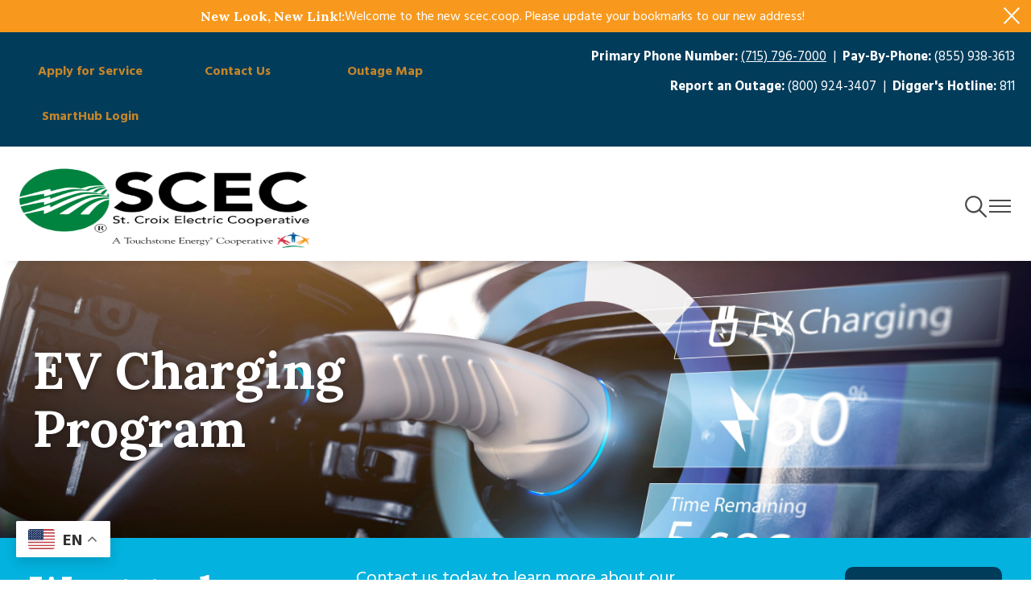

--- FILE ---
content_type: text/html; charset=UTF-8
request_url: https://www.scec.coop/ev-charging
body_size: 20385
content:
<!DOCTYPE html>
<html lang="en" dir="ltr" prefix="og: https://ogp.me/ns#">
  <head>
    <meta charset="utf-8" />
<link rel="canonical" href="https://www.scec.coop/ev-charging" />
<meta name="generator" content="SHiNE CMS (www.shine.coop)" />
<meta name="author" content="St. Croix Electric Cooperative" />
<meta property="og:site_name" content="St. Croix Electric Cooperative" />
<meta property="og:type" content="Page" />
<meta property="og:url" content="https://www.scec.coop/ev-charging" />
<meta property="og:title" content="SCEC EV Program" />
<meta name="twitter:card" content="summary_large_image" />
<meta name="twitter:site" content="@wStCroixElecCoop" />
<meta name="twitter:title" content="SCEC EV Program" />
<meta name="twitter:app:country" content="US" />
<meta name="MobileOptimized" content="width" />
<meta name="HandheldFriendly" content="true" />
<meta name="viewport" content="width=device-width, initial-scale=1.0" />
<link rel="stylesheet" href="https://fonts.googleapis.com/css?family=Montserrat:300,500,600,700,800,900,regular,italic,500italic,600italic|Lora:500,600,700,italic,regular,500italic,600italic|Hind+Madurai:300,500,regular,600,700&amp;subset=latin&amp;display=swap" media="all" />
<script>var ct_check_js_val = '7b60a6afe47b0258b510b90f0577e7f9';var drupal_ac_antibot_cookie_value = 'd0500265238e8d51644cf425deeeef78f2f8b1a368b97ca2ffd6c5223c80053f';var ct_use_cookies = 1;var ct_use_alt_cookies = 1;var ct_capture_buffer = 0;</script>
<style>
.option-plugin-background-19a529 {
	background-image: url(/sites/default/files/2025-12/ev-charger-rebate.jpeg);
	background-repeat: no-repeat;
	background-position: center;
	background-size: cover;
	-webkit-background-size: cover;
}
</style>
<link rel="alternate" hreflang="en" href="https://www.scec.coop/ev-charging" />
<link rel="icon" href="/sites/default/files/fav-icon-144x144-1.png" type="image/png" />
<script>window.a2a_config=window.a2a_config||{};a2a_config.callbacks=[];a2a_config.overlays=[];a2a_config.templates={};</script>

    <title>SCEC EV Program | St. Croix Electric Cooperative</title>
    <style>
      :root {--tme-color-primary-1: #023C5B;--tme-color-primary-2: #008457;--tme-color-primary-3: #00472f;--tme-color-secondary-1: #F8991D;--tme-color-secondary-2: #404040;--tme-color-secondary-3: #03b2de;}
    </style>
    <link rel="stylesheet" media="all" href="/sites/default/files/css/css_6bnJVL7t4i-DyZRfWMzXkN8AUpRW9Ai-q9UHyRuQVk8.css?delta=0&amp;language=en&amp;theme=touchstone_me&amp;include=[base64]" />
<link rel="stylesheet" media="all" href="//fonts.googleapis.com/css2?family=Raleway:ital,wght@0,100..900;1,100..900&amp;display=swap" />
<link rel="stylesheet" media="all" href="//use.typekit.net/ljy8zyq.css" />
<link rel="stylesheet" media="all" href="/sites/default/files/css/css_H3oF-nZT0W_2GRpKIfrH7QyWlq5ASFHwI6pkr6XWSrc.css?delta=3&amp;language=en&amp;theme=touchstone_me&amp;include=[base64]" />
<link rel="stylesheet" media="all" href="/color-overrides.css?t8ypp7" />
<link rel="stylesheet" media="all" href="/sites/default/files/css/css_73Zv9_xLSKEKpzdJczGeOcG7c0IJ-i0TnpMNMI5R_h0.css?delta=5&amp;language=en&amp;theme=touchstone_me&amp;include=[base64]" />
<link rel="stylesheet" media="all" href="/sites/default/files/css/css_yfcOadCPTHL2VER7xBaYJQ4m6GSZpgs_dFrMsdthCGg.css?delta=6&amp;language=en&amp;theme=touchstone_me&amp;include=[base64]" />

    <script type="application/json" data-drupal-selector="drupal-settings-json">{"path":{"baseUrl":"\/","pathPrefix":"","currentPath":"node\/92","currentPathIsAdmin":false,"isFront":false,"currentLanguage":"en"},"pluralDelimiter":"\u0003","suppressDeprecationErrors":true,"gtag":{"tagId":"G-DGJEVQ0NFH","consentMode":false,"otherIds":["UA-8188640-24"],"events":[],"additionalConfigInfo":[]},"ajaxPageState":{"libraries":"[base64]","theme":"touchstone_me","theme_token":null},"ajaxTrustedUrl":{"\/search\/node":true},"back_to_top":{"back_to_top_button_trigger":100,"back_to_top_speed":1200,"back_to_top_prevent_on_mobile":false,"back_to_top_prevent_in_admin":false,"back_to_top_button_type":"image","back_to_top_button_text":"Back to top"},"accessibe_widget":{"widget":{"leadColor":"#008457","language":"en","position":"right","statementLink":"","footerHtml":"\u003Cdiv\u003E\u003Ca href=\u0022https:\/\/www.shine.coop\u0022 rel=\u0022 noopener\u0022 target=\u0022_blank\u0022\u003EPowered by SHiNE \u0026amp; Touchstone Energy\u00ae Cooperative\u003C\/a\u003E\u003C\/div\u003E","triggerColor":"#f8991d","hideTrigger":false,"triggerSize":"medium","triggerRadius":"50%","triggerPositionX":"right","triggerOffsetX":20,"triggerPositionY":"center","triggerOffsetY":20,"triggerIcon":"people","hideMobile":false,"mobile":{"triggerSize":"medium","triggerRadius":"50%","triggerPositionX":"right","triggerOffsetX":10,"triggerPositionY":"center","triggerOffsetY":0},"disableBgProcess":false},"debug":false},"data":{"extlink":{"extTarget":true,"extTargetNoOverride":false,"extNofollow":false,"extNoreferrer":true,"extFollowNoOverride":false,"extClass":"0","extLabel":"(link is external)","extImgClass":false,"extSubdomains":true,"extExclude":"","extInclude":"(.*?\\.pdf|.*?\\.doc)","extCssExclude":"","extCssExplicit":"","extAlert":false,"extAlertText":"This link will take you to an external web site. We are not responsible for their content.","mailtoClass":"0","mailtoLabel":"(link sends email)","extUseFontAwesome":false,"extIconPlacement":"append","extFaLinkClasses":"fa fa-external-link","extFaMailtoClasses":"fa fa-envelope-o","whitelistedDomains":[]}},"mercuryEditor":{"rolloverPaddingBlock":"10"},"user":{"uid":0,"permissionsHash":"bc9b579954529f039a6cc8b83531370550d11160b678bd6315ffee3c653a731c"}}</script>
<script src="/sites/default/files/js/js_VlhABq4Dlj9fCBpB9kwLwk9dzRKnL3msEtQp9TTJAPM.js?scope=header&amp;delta=0&amp;language=en&amp;theme=touchstone_me&amp;include=[base64]"></script>
<script src="/modules/contrib/google_tag/js/gtag.js?t8ypp7"></script>

  </head>
  <body class="fontyourface path-node page-node-type-landing-page t-teme-temp2">
    <a id="top"></a>

    <a href="#main-content" class="visually-hidden focusable skip-link">
      Skip to main content
    </a>
    
      <div class="dialog-off-canvas-main-canvas" data-off-canvas-main-canvas>
    <div class='layout-container'>
  


	<div  class="region region__name--alert">
					<div data-drupal-messages-fallback class="hidden"></div>
<div id="block-touchstone-me-notifications">
	
		
			
<div aria-live="polite" class="visually-hidden" id="notification-message-aria-announcement"></div>
<div class="notification-messages">
  

  



<article  class="message message--type-alert c-notification-bar c-notification-bar--alert" data-meassage-id="4" data-component-id="touchstone_me:notification-bar">
  <h3 class="c-notification-bar__label">New Look, New Link!:</h3>

  <div class="c-notification-bar__content">
    
            <div class="text-content field field--name-message field--type-text-long field--label-hidden field__item"><p>Welcome to the new scec.coop. Please update your bookmarks to our new address!</p></div>
      
  </div>

  <button class="c-notification-bar__close" aria-label="Close alert Notification">
    	<span class="icon icon--tme-close" aria-hidden='true' focusable='false'><svg xmlns="http://www.w3.org/2000/svg" width="20.506" height="20.506" viewBox="0 0 20.506 20.506">
  <g id="Group_9" data-name="Group 9" transform="translate(-3.247 4.253)">
    <line id="Line_3" data-name="Line 3" x2="27" transform="translate(3.954 -3.546) rotate(45)" fill="none" stroke="#4b4b4b" stroke-width="2"/>
    <line id="Line_4" data-name="Line 4" x2="27" transform="translate(3.954 15.546) rotate(-45)" fill="none" stroke="#4b4b4b" stroke-width="2"/>
  </g>
</svg>
</span>

  </button>
</article>


</div>

	</div>


			</div>

  


	<div  class="region region__name--utility">
					<div id="block-touchstone-me-gtranslate">
	
		
			
<div class="gtranslate_wrapper"></div><script>window.gtranslateSettings = {"switcher_horizontal_position":"left","switcher_vertical_position":"bottom","horizontal_position":"inline","vertical_position":"inline","float_switcher_open_direction":"top","switcher_open_direction":"bottom","default_language":"en","native_language_names":1,"detect_browser_language":0,"add_new_line":1,"select_language_label":"Select Language","flag_size":32,"flag_style":"2d","globe_size":60,"alt_flags":{"en":"usa"},"wrapper_selector":".gtranslate_wrapper","url_structure":"none","custom_domains":null,"languages":["en","fr","de","it","es"],"custom_css":""};</script><script>(function(){var js = document.createElement('script');js.setAttribute('src', 'https://cdn.gtranslate.net/widgets/latest/float.js');js.setAttribute('data-gt-orig-url', '/ev-charging');js.setAttribute('data-gt-orig-domain', 'www.scec.coop');document.body.appendChild(js);})();</script>
	</div>

<div id="block-touchstone-me-headercontent">
	
		
			
      <div class="field field--name-field-content field--type-entity-reference-revisions field--label-hidden field__items">
              <div class="field__item">  <div class="paragraph paragraph--type--section paragraph--view-mode--default">
          
	
	<div class="u-bgc--warning u-mb-10 u-pt-10 u-pr-10 u-pl-10 color-mode--light option-plugin-background-2a8a8c l-layout l-layout--layout-twocolumn-halves" style="--columns-background-color: var(--tme-color-warning)">
		<div class="l-layout__inner">
							<div  class="u-bgc--none l-stack--none color-mode--light option-plugin-background-35bccd l-layout__region l-layout__header">
					
				</div>
			
			<div class="l-layout__main l-layout--layout-twocolumn-halves">
									
													<div  class="u-bgc--none u-pt-10 u-pr-10 u-pb-10 u-pl-10 l-stack--none color-mode--light option-plugin-background-7d98d5 l-layout__region l-layout__primary">
								<div  class="u-bgc--none u-fgc--secondary1 l-link-list l-link-list--list l-link-list--link-color__secondary1 l-link-list--link-background-color__none" data-component-id="touchstone_me:link-list">
  		<div  class="c-button--solid u-bgc--none u-fgc--none u-hbc--none u-hfc--none c-link-list-item" data-component-id="touchstone_me:link-list-item">
  <a href="/start-or-stop-service" class="c-link-list-item__link">
        Apply for Service
  </a>
  </div>

<div  class="c-button--solid u-bgc--none u-fgc--none u-hbc--none u-hfc--none c-link-list-item" data-component-id="touchstone_me:link-list-item">
  <a href="/contact-us" class="c-link-list-item__link">
        Contact Us
  </a>
  </div>

<div  class="c-button--solid u-bgc--none u-fgc--none u-hbc--none u-hfc--none c-link-list-item" data-component-id="touchstone_me:link-list-item">
  <a href="https://scecnet.outagemap.coop/" class="c-link-list-item__link">
        Outage Map
  </a>
  </div>

<div  class="c-button--solid u-bgc--none u-fgc--none u-hbc--none u-hfc--none c-link-list-item" data-component-id="touchstone_me:link-list-item">
  <a href="https://scecnet.smarthub.coop/ui/#/login" class="c-link-list-item__link">
        SmartHub Login
  </a>
  </div>


	</div>

							</div>
						
													<div  class="u-bgc--none u-pt-10 u-pr-10 u-pb-10 u-pl-10 u-ca-right l-stack--none color-mode--light option-plugin-background-9c9029 l-layout__region l-layout__secondary">
								  <div class="paragraph paragraph--type--text paragraph--view-mode--default">
          
            <div class="text-content field field--name-field-body field--type-text-long field--label-hidden field__item"><p class="text-align-right white-sm"><strong>Primary Phone Number:</strong> <a href="tel:+17157967000">(715) 796-7000</a> &nbsp;| &nbsp;<strong>Pay-By-Phone:</strong> (855) 938-3613</p><p class="text-align-right white-sm"><strong>Report an Outage:</strong> (800) 924-3407 &nbsp;| &nbsp;<strong>Digger's Hotline:</strong> 811</p></div>
      
      </div>

							</div>
						
						
																		</div>

							<div  class="u-bgc--none l-stack--none color-mode--light option-plugin-background-ed89fe l-layout__region l-layout__footer">
					
				</div>
					</div>
	</div>

      </div>
</div>
          </div>
  
	</div>


			</div>


  

<div  data-component-id="touchstone_me:site-header" class="c-site-header c-site-header--standard">
  <header class="c-site-header__masthead">
    <div class="c-site-header__inner">
      <div class="c-site-header__branding">
        


	<div  class="site-branding region region__name--branding">
			            <a
  href="/"
  title="Home"
  rel="home"  id="block-touchstone-me-site-branding" data-component-id="touchstone_me:site-logo" class="c-site-logo"
>
  <img src="/sites/default/files/scec_site_logo.png" class="c-site-logo__image" alt="Home"/>
</a>



  
	</div>

      </div>

              <div class="c-site-header__standard-navigation">
          


	<div  class="site-navigation region region__name--navigation-standard">
		  <div class="site-header__navigation" id="navigationControl">
    


<nav
   id="block-touchstone-me-main-menu-standard" class="site-header__menu-main"
  role='navigation'
      aria-label="Main Navigation - Standard"
  >
  
      
<div class="c-menu--navigation">
                <ul  data-region="navigation_standard" class="menu menu--main" data-component-id="touchstone_me:menu--navigation" data-depth="0">
                  <li  class="menu__item menu__item--expanded">
            
            <button class="menu__link" data-plugin-id="menu_link_content:002aaa5d-45ec-46fd-8d6d-be94ea377404" type="button">              
                              <span class="text">My Account</span>
              
                              	<span class="icon icon--chevron-down" aria-hidden='true' focusable='false'><svg xmlns="http://www.w3.org/2000/svg" width="11.826" height="6.762" viewBox="0 0 11.826 6.762">
  <path id="Icon_ionic-ios-arrow-down" data-name="Icon ionic-ios-arrow-down" d="M12.1,15.97l4.472-4.475a.842.842,0,0,1,1.194,0,.852.852,0,0,1,0,1.2L12.7,17.762a.844.844,0,0,1-1.165.025L6.434,12.7a.845.845,0,1,1,1.194-1.2Z" transform="translate(-6.188 -11.246)" fill="#4b4b4b"/>
</svg>
</span>

                          </button>

                                        <ul  data-region="navigation_standard" class="menu menu--main" data-component-id="touchstone_me:menu--navigation" data-depth="1">
                  <li  class="menu__item">
            
            <a href="/smarthub" class="menu__link" data-plugin-id="menu_link_content:1c44673a-b878-402a-9736-8f915fec72aa" data-drupal-link-system-path="node/100">              
                              <span class="text">Smarthub</span>
              
                          </a>

                      </li>
                  <li  class="menu__item">
            
            <a href="/pay-my-bill" class="menu__link" data-plugin-id="menu_link_content:d308e432-4d67-4a62-baac-30df1a3f23b7" data-drupal-link-system-path="node/101">              
                              <span class="text">Pay My Bill</span>
              
                          </a>

                      </li>
                  <li  class="menu__item">
            
            <a href="/read-my-bill" class="menu__link" data-plugin-id="menu_link_content:728f488a-3881-4741-ae07-cddfb86550c0" data-drupal-link-system-path="node/55">              
                              <span class="text">Read My Bill</span>
              
                          </a>

                      </li>
                  <li  class="menu__item menu__item--expanded">
            
            <a href="/energy-assistance" class="menu__link" data-plugin-id="menu_link_content:4df66599-75b3-4e9e-ac14-5b5a9a8ccd10" data-drupal-link-system-path="node/67">              
                              <span class="text">Energy Assistance</span>
              
                          </a>

                                        <ul  data-region="navigation_standard" class="menu menu--main" data-component-id="touchstone_me:menu--navigation" data-depth="2">
                  <li  class="menu__item">
            
            <a href="/community-assistance-resources" class="menu__link" data-plugin-id="menu_link_content:2e8f9634-5788-4c87-86b4-eae9c8201901" data-drupal-link-system-path="node/57">              
                              <span class="text">Community Assistance Resources</span>
              
                          </a>

                      </li>
              </ul>
      
                      </li>
                  <li  class="menu__item">
            
            <a href="/budget-billing" class="menu__link" data-plugin-id="menu_link_content:a3f47629-bf71-44a0-a14a-383e150d94a1" data-drupal-link-system-path="node/85">              
                              <span class="text">Budget Billing</span>
              
                          </a>

                      </li>
                  <li  class="menu__item menu__item--expanded">
            
            <a href="/capital-credits" class="menu__link" data-plugin-id="menu_link_content:171f21ce-890d-49c4-bd07-9f5f2ce34962" data-drupal-link-system-path="node/52">              
                              <span class="text">Capital Credits</span>
              
                          </a>

                                        <ul  data-region="navigation_standard" class="menu menu--main" data-component-id="touchstone_me:menu--navigation" data-depth="2">
                  <li  class="menu__item">
            
            <a href="/unclaimed-funds-list" class="menu__link" data-plugin-id="menu_link_content:7b9b459a-b30d-4f21-8943-cc0478ede0ab" data-drupal-link-system-path="node/53">              
                              <span class="text">Unclaimed Funds List</span>
              
                          </a>

                      </li>
              </ul>
      
                      </li>
                  <li  class="menu__item">
            
            <a href="/oru" class="menu__link" data-plugin-id="menu_link_content:161102f0-4183-4a33-8463-055cd19d9e4c" data-drupal-link-system-path="node/99">              
                              <span class="text">Operation Round Up</span>
              
                          </a>

                      </li>
              </ul>
      
                      </li>
                  <li  class="menu__item menu__item--expanded">
            
            <button class="menu__link" data-plugin-id="menu_link_content:4f9b91bc-73ce-4b3f-97df-961015e6e121" type="button">              
                              <span class="text">My Electric Service</span>
              
                              	<span class="icon icon--chevron-down" aria-hidden='true' focusable='false'><svg xmlns="http://www.w3.org/2000/svg" width="11.826" height="6.762" viewBox="0 0 11.826 6.762">
  <path id="Icon_ionic-ios-arrow-down" data-name="Icon ionic-ios-arrow-down" d="M12.1,15.97l4.472-4.475a.842.842,0,0,1,1.194,0,.852.852,0,0,1,0,1.2L12.7,17.762a.844.844,0,0,1-1.165.025L6.434,12.7a.845.845,0,1,1,1.194-1.2Z" transform="translate(-6.188 -11.246)" fill="#4b4b4b"/>
</svg>
</span>

                          </button>

                                        <ul  data-region="navigation_standard" class="menu menu--main" data-component-id="touchstone_me:menu--navigation" data-depth="1">
                  <li  class="menu__item">
            
            <a href="/start-or-stop-service" class="menu__link" data-plugin-id="menu_link_content:b7917af8-8450-47ed-b64d-3d84457b91b1" data-drupal-link-system-path="node/86">              
                              <span class="text">Start Or Stop Service</span>
              
                          </a>

                      </li>
                  <li  class="menu__item">
            
            <a href="/price-list" class="menu__link" data-plugin-id="menu_link_content:11ca9fcd-182f-4e3d-bee5-39f00f78a5f7" data-drupal-link-system-path="node/73">              
                              <span class="text">Price List</span>
              
                          </a>

                      </li>
                  <li  class="menu__item">
            
            <a href="/tree-trimming" class="menu__link" data-plugin-id="menu_link_content:1b0ff317-5829-427d-bf26-3760f66f06af" data-drupal-link-system-path="node/88">              
                              <span class="text">Tree Trimming</span>
              
                          </a>

                      </li>
                  <li  class="menu__item menu__item--expanded">
            
            <a href="/electric-rates" class="menu__link" data-plugin-id="menu_link_content:ae8c297a-316c-47c0-a852-52b5aedfb27e" data-drupal-link-system-path="node/77">              
                              <span class="text">Electric Rates</span>
              
                          </a>

                                        <ul  data-region="navigation_standard" class="menu menu--main" data-component-id="touchstone_me:menu--navigation" data-depth="2">
                  <li  class="menu__item">
            
            <a href="/rates-book" class="menu__link" data-plugin-id="menu_link_content:c09a3075-7dcf-4d74-9169-b658e06a1f8c" data-drupal-link-system-path="node/49">              
                              <span class="text">Rates Book</span>
              
                          </a>

                      </li>
                  <li  class="menu__item">
            
            <a href="/rate-schedules" class="menu__link" data-plugin-id="menu_link_content:c81069db-3412-4b0d-ad82-0fff49940ed2" data-drupal-link-system-path="node/72">              
                              <span class="text">Rate Schedules</span>
              
                          </a>

                      </li>
                  <li  class="menu__item">
            
            <a href="/service-rules-and-regulations" class="menu__link" data-plugin-id="menu_link_content:89b506ef-78ad-4b44-86e7-17201634f5ae" data-drupal-link-system-path="node/74">              
                              <span class="text">Service Rules And Regulations</span>
              
                          </a>

                      </li>
              </ul>
      
                      </li>
              </ul>
      
                      </li>
                  <li  class="menu__item menu__item--expanded menu__item--active-trail">
            
            <button class="menu__link" data-plugin-id="menu_link_content:ca5a5103-7802-42c7-802f-d0648e11807c" type="button">              
                              <span class="text">Energy Solutions</span>
              
                              	<span class="icon icon--chevron-down" aria-hidden='true' focusable='false'><svg xmlns="http://www.w3.org/2000/svg" width="11.826" height="6.762" viewBox="0 0 11.826 6.762">
  <path id="Icon_ionic-ios-arrow-down" data-name="Icon ionic-ios-arrow-down" d="M12.1,15.97l4.472-4.475a.842.842,0,0,1,1.194,0,.852.852,0,0,1,0,1.2L12.7,17.762a.844.844,0,0,1-1.165.025L6.434,12.7a.845.845,0,1,1,1.194-1.2Z" transform="translate(-6.188 -11.246)" fill="#4b4b4b"/>
</svg>
</span>

                          </button>

                                        <ul  data-region="navigation_standard" class="menu menu--main" data-component-id="touchstone_me:menu--navigation" data-depth="1">
                  <li  class="menu__item">
            
            <a href="/waterheaters" class="menu__link" data-plugin-id="menu_link_content:adc7ea69-30e6-443c-acef-23a6f1c1d7e3" data-drupal-link-system-path="node/98">              
                              <span class="text">Water Heaters</span>
              
                          </a>

                      </li>
                  <li  class="menu__item">
            
            <a href="/rebates" class="menu__link" data-plugin-id="menu_link_content:2756eaa7-5b00-4b48-b3f8-3768eb07823a" data-drupal-link-system-path="node/94">              
                              <span class="text">Rebates</span>
              
                          </a>

                      </li>
                  <li  class="menu__item menu__item--expanded">
            
            <a href="/load-management" class="menu__link" data-plugin-id="menu_link_content:d0ecaf14-1a55-45fd-be0e-59fc98919ed5" data-drupal-link-system-path="node/44">              
                              <span class="text">Load Management</span>
              
                          </a>

                                        <ul  data-region="navigation_standard" class="menu menu--main" data-component-id="touchstone_me:menu--navigation" data-depth="2">
                  <li  class="menu__item">
            
            <a href="/load-management-wiring-diagram" class="menu__link" data-plugin-id="menu_link_content:5ee06664-d491-4c84-8c99-e098332b672e" data-drupal-link-system-path="node/45">              
                              <span class="text">Load Management Wiring Diagram</span>
              
                          </a>

                      </li>
              </ul>
      
                      </li>
                  <li  class="menu__item">
            
            <a href="/assessments" class="menu__link" data-plugin-id="menu_link_content:a1e584ab-3fc3-4351-ba54-72e0b01f7ef8" data-drupal-link-system-path="node/87">              
                              <span class="text">Home Energy Efficiency Assessments</span>
              
                          </a>

                      </li>
                  <li  class="menu__item menu__item--active-trail">
            
            <a href="/ev-charging" class="menu__link is-active" data-plugin-id="menu_link_content:25b17169-7c65-4d64-bf9d-861c228c7a79" data-drupal-link-system-path="node/92" aria-current="page">              
                              <span class="text">EV Charging</span>
              
                          </a>

                      </li>
                  <li  class="menu__item">
            
            <a href="/community-solar" class="menu__link" data-plugin-id="menu_link_content:35d40af8-9638-4154-b40a-afaef0b9a5fb" data-drupal-link-system-path="node/90">              
                              <span class="text">Community Solar</span>
              
                          </a>

                      </li>
                  <li  class="menu__item">
            
            <a href="/member-owned-solar" class="menu__link" data-plugin-id="menu_link_content:95641f56-9fa3-404f-9fa3-2244f503bb12" data-drupal-link-system-path="node/35">              
                              <span class="text">Member Owned Solar</span>
              
                          </a>

                      </li>
              </ul>
      
                      </li>
                  <li  class="menu__item menu__item--expanded">
            
            <button class="menu__link" data-plugin-id="menu_link_content:61956eac-48a7-467e-bf61-cc133882ce10" type="button">              
                              <span class="text">My Community</span>
              
                              	<span class="icon icon--chevron-down" aria-hidden='true' focusable='false'><svg xmlns="http://www.w3.org/2000/svg" width="11.826" height="6.762" viewBox="0 0 11.826 6.762">
  <path id="Icon_ionic-ios-arrow-down" data-name="Icon ionic-ios-arrow-down" d="M12.1,15.97l4.472-4.475a.842.842,0,0,1,1.194,0,.852.852,0,0,1,0,1.2L12.7,17.762a.844.844,0,0,1-1.165.025L6.434,12.7a.845.845,0,1,1,1.194-1.2Z" transform="translate(-6.188 -11.246)" fill="#4b4b4b"/>
</svg>
</span>

                          </button>

                                        <ul  data-region="navigation_standard" class="menu menu--main" data-component-id="touchstone_me:menu--navigation" data-depth="1">
                  <li  class="menu__item">
            
            <a href="/firstcall" class="menu__link" data-plugin-id="menu_link_content:850a6184-c03d-495c-af05-7fc6d0e1bdeb" data-drupal-link-system-path="node/78">              
                              <span class="text">FirstCall Medical Monitoring</span>
              
                          </a>

                      </li>
                  <li  class="menu__item">
            
            <a href="/community-grants" class="menu__link" data-plugin-id="menu_link_content:c8e80421-5a10-40a6-9257-87f723b798a7" data-drupal-link-system-path="node/103">              
                              <span class="text">Community Grants - SCEC Serves</span>
              
                          </a>

                      </li>
                  <li  class="menu__item">
            
            <a href="/e-recycling" class="menu__link" data-plugin-id="menu_link_content:43058f29-188a-4042-8e2b-596bd1307f84" data-drupal-link-system-path="node/61">              
                              <span class="text">e-Recycling</span>
              
                          </a>

                      </li>
                  <li  class="menu__item">
            
            <a href="/ads" class="menu__link" data-plugin-id="menu_link_content:c3dc8883-ec7e-4621-8dea-ee7ad9aaa160" data-drupal-link-system-path="node/104">              
                              <span class="text">Classified Ads</span>
              
                          </a>

                      </li>
                  <li  class="menu__item">
            
            <a href="/careers" class="menu__link" data-plugin-id="menu_link_content:1e5d6fa2-d860-4bac-8284-7325a207e9ab" data-drupal-link-system-path="node/62">              
                              <span class="text">Careers</span>
              
                          </a>

                      </li>
              </ul>
      
                      </li>
                  <li  class="menu__item menu__item--expanded">
            
            <button class="menu__link" data-plugin-id="menu_link_content:af4ff362-7c70-40ac-9642-243e6a71e0fb" type="button">              
                              <span class="text">My Co-op</span>
              
                              	<span class="icon icon--chevron-down" aria-hidden='true' focusable='false'><svg xmlns="http://www.w3.org/2000/svg" width="11.826" height="6.762" viewBox="0 0 11.826 6.762">
  <path id="Icon_ionic-ios-arrow-down" data-name="Icon ionic-ios-arrow-down" d="M12.1,15.97l4.472-4.475a.842.842,0,0,1,1.194,0,.852.852,0,0,1,0,1.2L12.7,17.762a.844.844,0,0,1-1.165.025L6.434,12.7a.845.845,0,1,1,1.194-1.2Z" transform="translate(-6.188 -11.246)" fill="#4b4b4b"/>
</svg>
</span>

                          </button>

                                        <ul  data-region="navigation_standard" class="menu menu--main" data-component-id="touchstone_me:menu--navigation" data-depth="1">
                  <li  class="menu__item">
            
            <a href="/about-us" class="menu__link" data-plugin-id="menu_link_content:df6becc7-4d4f-4ba1-acfa-75b22633495c" data-drupal-link-system-path="node/84">              
                              <span class="text">About Us</span>
              
                          </a>

                      </li>
                  <li  class="menu__item menu__item--expanded">
            
            <a href="/board" class="menu__link" data-plugin-id="menu_link_content:37d6ed73-22fe-4b5a-8cb4-79901d8af69c" data-drupal-link-system-path="node/105">              
                              <span class="text">Board</span>
              
                          </a>

                                        <ul  data-region="navigation_standard" class="menu menu--main" data-component-id="touchstone_me:menu--navigation" data-depth="2">
                  <li  class="menu__item">
            
            <a href="/meeting-minutes" class="menu__link" data-plugin-id="menu_link_content:aabc7e0b-9a49-4d0c-bae3-0c07ce040d6f" data-drupal-link-system-path="node/81">              
                              <span class="text">Meeting Minutes</span>
              
                          </a>

                      </li>
                  <li  class="menu__item">
            
            <a href="/scec-board-directors-meeting-agendas" class="menu__link" data-plugin-id="menu_link_content:3a1e71fa-e370-4bed-97e9-bbd1446fd1cb" data-drupal-link-system-path="node/96">              
                              <span class="text">Meeting Agendas</span>
              
                          </a>

                      </li>
                  <li  class="menu__item">
            
            <a href="/director-elections" class="menu__link" data-plugin-id="menu_link_content:6575a22a-0761-4958-ad41-148bfb17ef80" data-drupal-link-system-path="node/142">              
                              <span class="text">Director Elections</span>
              
                          </a>

                      </li>
              </ul>
      
                      </li>
                  <li  class="menu__item">
            
            <a href="/bylaws" class="menu__link" data-plugin-id="menu_link_content:c186a09c-b7a6-42a9-9899-c766b33c82c3" data-drupal-link-system-path="node/136">              
                              <span class="text">Bylaws</span>
              
                          </a>

                      </li>
                  <li  class="menu__item">
            
            <a href="/contact-us" class="menu__link" data-plugin-id="menu_link_content:12a71f1a-7dae-45e4-856a-c29df2262c2a" data-drupal-link-system-path="node/60">              
                              <span class="text">Contact Us</span>
              
                          </a>

                      </li>
                  <li  class="menu__item">
            
            <a href="/posts" class="menu__link" data-plugin-id="menu_link_content:c1c93556-c0af-4ec1-a29f-e7522abac31c" data-drupal-link-system-path="node/111">              
                              <span class="text">Latest News</span>
              
                          </a>

                      </li>
                  <li  class="menu__item">
            
            <a href="/leadership-team" class="menu__link" data-plugin-id="menu_link_content:8629af61-8668-4d10-b042-ca61425180f3" data-drupal-link-system-path="node/134">              
                              <span class="text">Leadership Team</span>
              
                          </a>

                      </li>
                  <li  class="menu__item">
            
            <a href="/elm" class="menu__link" data-plugin-id="menu_link_content:4e61c101-73a7-42a2-ae3a-c66e557acf8d" data-drupal-link-system-path="node/110">              
                              <span class="text">Newsletters</span>
              
                          </a>

                      </li>
                  <li  class="menu__item menu__item--expanded">
            
            <a href="/scholarships" class="menu__link" data-plugin-id="menu_link_content:5775712e-5b05-47ba-b8e0-32eb1659b006" data-drupal-link-system-path="node/82">              
                              <span class="text">Scholarships</span>
              
                          </a>

                                        <ul  data-region="navigation_standard" class="menu menu--main" data-component-id="touchstone_me:menu--navigation" data-depth="2">
                  <li  class="menu__item">
            
            <a href="/high-school-senior-scholarships" class="menu__link" data-plugin-id="menu_link_content:dafd547b-a71b-4d59-8fc3-4e6e7eafaa91" data-drupal-link-system-path="node/75">              
                              <span class="text">High School Senior Scholarships</span>
              
                          </a>

                      </li>
                  <li  class="menu__item">
            
            <a href="/lineworker-scholarships" class="menu__link" data-plugin-id="menu_link_content:c4dae44c-d2c9-48ef-b84a-b02286b91594" data-drupal-link-system-path="node/65">              
                              <span class="text">Lineworker Scholarships</span>
              
                          </a>

                      </li>
                  <li  class="menu__item">
            
            <a href="/non-traditional-scholarships" class="menu__link" data-plugin-id="menu_link_content:6c538fff-f8ff-4dc4-ad1d-42f7778f41a0" data-drupal-link-system-path="node/64">              
                              <span class="text">Non-Traditional Scholarships</span>
              
                          </a>

                      </li>
                  <li  class="menu__item">
            
            <a href="/YLC" class="menu__link" data-plugin-id="menu_link_content:52c99544-e21d-4234-871b-06e9f03a781d" data-drupal-link-system-path="node/95">              
                              <span class="text">Youth Leadership Conference</span>
              
                          </a>

                      </li>
              </ul>
      
                      </li>
              </ul>
      
                      </li>
              </ul>
      
  </div>


  </nav>

  </div>
	</div>

        </div>
      
      <div class="c-site-header__controls">
                  <button
            class="c-site-header__toggle c-site-header__toggle-search"
            aria-expanded="false"
            aria-controls="site-header-search"
          >
            <span class="text visually-hidden">Toggle Navigation</span>
            	<span class="icon icon--tme-search" aria-hidden='true' focusable='false'><svg xmlns="http://www.w3.org/2000/svg" width="27" height="27.007" viewBox="0 0 27 27.007">
  <path id="Icon_ionic-ios-search" data-name="Icon ionic-ios-search" d="M31.184,29.545l-7.509-7.58a10.7,10.7,0,1,0-1.624,1.645l7.46,7.53a1.156,1.156,0,0,0,1.631.042A1.163,1.163,0,0,0,31.184,29.545ZM15.265,23.7a8.45,8.45,0,1,1,5.977-2.475A8.4,8.4,0,0,1,15.265,23.7Z" transform="translate(-4.5 -4.493)" fill="#4b4b4b"/>
</svg>
</span>

            	<span class="icon icon--tme-close" aria-hidden='true' focusable='false'><svg xmlns="http://www.w3.org/2000/svg" width="20.506" height="20.506" viewBox="0 0 20.506 20.506">
  <g id="Group_9" data-name="Group 9" transform="translate(-3.247 4.253)">
    <line id="Line_3" data-name="Line 3" x2="27" transform="translate(3.954 -3.546) rotate(45)" fill="none" stroke="#4b4b4b" stroke-width="2"/>
    <line id="Line_4" data-name="Line 4" x2="27" transform="translate(3.954 15.546) rotate(-45)" fill="none" stroke="#4b4b4b" stroke-width="2"/>
  </g>
</svg>
</span>

          </button>
        
                  <button
            class="c-site-header__toggle c-site-header__toggle-nav"
            aria-expanded="false"
            aria-controls="site-header-nav"
          >
            <span class="text visually-hidden">Toggle Navigation</span>
            <span class="icons">
              	<span class="icon icon--tme-menu" aria-hidden='true' focusable='false'><svg xmlns="http://www.w3.org/2000/svg" width="27" height="16" viewBox="0 0 27 16">
  <g id="Group_9" data-name="Group 9" transform="translate(0 1)">
    <line id="Line_3" data-name="Line 3" x2="27" fill="none" stroke="#4b4b4b" stroke-width="2"/>
    <line id="Line_4" data-name="Line 4" x2="27" transform="translate(0 7)" fill="none" stroke="#4b4b4b" stroke-width="2"/>
    <line id="Line_5" data-name="Line 5" x2="27" transform="translate(0 14)" fill="none" stroke="#4b4b4b" stroke-width="2"/>
  </g>
</svg>
</span>

              	<span class="icon icon--tme-close" aria-hidden='true' focusable='false'><svg xmlns="http://www.w3.org/2000/svg" width="20.506" height="20.506" viewBox="0 0 20.506 20.506">
  <g id="Group_9" data-name="Group 9" transform="translate(-3.247 4.253)">
    <line id="Line_3" data-name="Line 3" x2="27" transform="translate(3.954 -3.546) rotate(45)" fill="none" stroke="#4b4b4b" stroke-width="2"/>
    <line id="Line_4" data-name="Line 4" x2="27" transform="translate(3.954 15.546) rotate(-45)" fill="none" stroke="#4b4b4b" stroke-width="2"/>
  </g>
</svg>
</span>

            </span>
          </button>
              </div>
    </div>
  </header>

      <section
      id="site-header-nav"
      class="c-site-header__navigation mega"
      aria-hidden="true"
    >
      <div class="c-site-header__inner">
        


	<div  class="region region__name--navigation-mega">
					


<nav
   id="block-touchstone-me-main-menu-mega" class="site-header__menu-main"
  role='navigation'
      aria-label="Main Menu - Mega"
  >
  
      
<div class="c-mega-menu">
                <ul  data-region="navigation_mega" class="menu menu--main" data-component-id="touchstone_me:mega-menu" data-depth="0">
                  <li  class="menu__item menu__item--expanded">
            
            <button class="menu__link" data-plugin-id="menu_link_content:002aaa5d-45ec-46fd-8d6d-be94ea377404" type="button">              
                              <span class="text">My Account</span>
              
                              	<span class="icon icon--chevron-down" aria-hidden='true' focusable='false'><svg xmlns="http://www.w3.org/2000/svg" width="11.826" height="6.762" viewBox="0 0 11.826 6.762">
  <path id="Icon_ionic-ios-arrow-down" data-name="Icon ionic-ios-arrow-down" d="M12.1,15.97l4.472-4.475a.842.842,0,0,1,1.194,0,.852.852,0,0,1,0,1.2L12.7,17.762a.844.844,0,0,1-1.165.025L6.434,12.7a.845.845,0,1,1,1.194-1.2Z" transform="translate(-6.188 -11.246)" fill="#4b4b4b"/>
</svg>
</span>

                          </button>

                                        <ul  data-region="navigation_mega" class="menu menu--main" data-component-id="touchstone_me:mega-menu" data-depth="1">
                  <li  class="menu__item">
            
            <a href="/smarthub" class="menu__link" data-plugin-id="menu_link_content:1c44673a-b878-402a-9736-8f915fec72aa" data-drupal-link-system-path="node/100">              
                              <span class="text">Smarthub</span>
              
                          </a>

                      </li>
                  <li  class="menu__item">
            
            <a href="/pay-my-bill" class="menu__link" data-plugin-id="menu_link_content:d308e432-4d67-4a62-baac-30df1a3f23b7" data-drupal-link-system-path="node/101">              
                              <span class="text">Pay My Bill</span>
              
                          </a>

                      </li>
                  <li  class="menu__item">
            
            <a href="/read-my-bill" class="menu__link" data-plugin-id="menu_link_content:728f488a-3881-4741-ae07-cddfb86550c0" data-drupal-link-system-path="node/55">              
                              <span class="text">Read My Bill</span>
              
                          </a>

                      </li>
                  <li  class="menu__item menu__item--expanded">
            
            <a href="/energy-assistance" class="menu__link" data-plugin-id="menu_link_content:4df66599-75b3-4e9e-ac14-5b5a9a8ccd10" data-drupal-link-system-path="node/67">              
                              <span class="text">Energy Assistance</span>
              
                          </a>

                                        <ul  data-region="navigation_mega" class="menu menu--main" data-component-id="touchstone_me:mega-menu" data-depth="2">
                  <li  class="menu__item">
            
            <a href="/community-assistance-resources" class="menu__link" data-plugin-id="menu_link_content:2e8f9634-5788-4c87-86b4-eae9c8201901" data-drupal-link-system-path="node/57">              
                              <span class="text">Community Assistance Resources</span>
              
                          </a>

                      </li>
              </ul>
      
                      </li>
                  <li  class="menu__item">
            
            <a href="/budget-billing" class="menu__link" data-plugin-id="menu_link_content:a3f47629-bf71-44a0-a14a-383e150d94a1" data-drupal-link-system-path="node/85">              
                              <span class="text">Budget Billing</span>
              
                          </a>

                      </li>
                  <li  class="menu__item menu__item--expanded">
            
            <a href="/capital-credits" class="menu__link" data-plugin-id="menu_link_content:171f21ce-890d-49c4-bd07-9f5f2ce34962" data-drupal-link-system-path="node/52">              
                              <span class="text">Capital Credits</span>
              
                          </a>

                                        <ul  data-region="navigation_mega" class="menu menu--main" data-component-id="touchstone_me:mega-menu" data-depth="2">
                  <li  class="menu__item">
            
            <a href="/unclaimed-funds-list" class="menu__link" data-plugin-id="menu_link_content:7b9b459a-b30d-4f21-8943-cc0478ede0ab" data-drupal-link-system-path="node/53">              
                              <span class="text">Unclaimed Funds List</span>
              
                          </a>

                      </li>
              </ul>
      
                      </li>
                  <li  class="menu__item">
            
            <a href="/oru" class="menu__link" data-plugin-id="menu_link_content:161102f0-4183-4a33-8463-055cd19d9e4c" data-drupal-link-system-path="node/99">              
                              <span class="text">Operation Round Up</span>
              
                          </a>

                      </li>
              </ul>
      
                      </li>
                  <li  class="menu__item menu__item--expanded">
            
            <button class="menu__link" data-plugin-id="menu_link_content:4f9b91bc-73ce-4b3f-97df-961015e6e121" type="button">              
                              <span class="text">My Electric Service</span>
              
                              	<span class="icon icon--chevron-down" aria-hidden='true' focusable='false'><svg xmlns="http://www.w3.org/2000/svg" width="11.826" height="6.762" viewBox="0 0 11.826 6.762">
  <path id="Icon_ionic-ios-arrow-down" data-name="Icon ionic-ios-arrow-down" d="M12.1,15.97l4.472-4.475a.842.842,0,0,1,1.194,0,.852.852,0,0,1,0,1.2L12.7,17.762a.844.844,0,0,1-1.165.025L6.434,12.7a.845.845,0,1,1,1.194-1.2Z" transform="translate(-6.188 -11.246)" fill="#4b4b4b"/>
</svg>
</span>

                          </button>

                                        <ul  data-region="navigation_mega" class="menu menu--main" data-component-id="touchstone_me:mega-menu" data-depth="1">
                  <li  class="menu__item">
            
            <a href="/start-or-stop-service" class="menu__link" data-plugin-id="menu_link_content:b7917af8-8450-47ed-b64d-3d84457b91b1" data-drupal-link-system-path="node/86">              
                              <span class="text">Start Or Stop Service</span>
              
                          </a>

                      </li>
                  <li  class="menu__item">
            
            <a href="/price-list" class="menu__link" data-plugin-id="menu_link_content:11ca9fcd-182f-4e3d-bee5-39f00f78a5f7" data-drupal-link-system-path="node/73">              
                              <span class="text">Price List</span>
              
                          </a>

                      </li>
                  <li  class="menu__item">
            
            <a href="/tree-trimming" class="menu__link" data-plugin-id="menu_link_content:1b0ff317-5829-427d-bf26-3760f66f06af" data-drupal-link-system-path="node/88">              
                              <span class="text">Tree Trimming</span>
              
                          </a>

                      </li>
                  <li  class="menu__item menu__item--expanded">
            
            <a href="/electric-rates" class="menu__link" data-plugin-id="menu_link_content:ae8c297a-316c-47c0-a852-52b5aedfb27e" data-drupal-link-system-path="node/77">              
                              <span class="text">Electric Rates</span>
              
                          </a>

                                        <ul  data-region="navigation_mega" class="menu menu--main" data-component-id="touchstone_me:mega-menu" data-depth="2">
                  <li  class="menu__item">
            
            <a href="/rates-book" class="menu__link" data-plugin-id="menu_link_content:c09a3075-7dcf-4d74-9169-b658e06a1f8c" data-drupal-link-system-path="node/49">              
                              <span class="text">Rates Book</span>
              
                          </a>

                      </li>
                  <li  class="menu__item">
            
            <a href="/rate-schedules" class="menu__link" data-plugin-id="menu_link_content:c81069db-3412-4b0d-ad82-0fff49940ed2" data-drupal-link-system-path="node/72">              
                              <span class="text">Rate Schedules</span>
              
                          </a>

                      </li>
                  <li  class="menu__item">
            
            <a href="/service-rules-and-regulations" class="menu__link" data-plugin-id="menu_link_content:89b506ef-78ad-4b44-86e7-17201634f5ae" data-drupal-link-system-path="node/74">              
                              <span class="text">Service Rules And Regulations</span>
              
                          </a>

                      </li>
              </ul>
      
                      </li>
              </ul>
      
                      </li>
                  <li  class="menu__item menu__item--expanded menu__item--active-trail">
            
            <button class="menu__link" data-plugin-id="menu_link_content:ca5a5103-7802-42c7-802f-d0648e11807c" type="button">              
                              <span class="text">Energy Solutions</span>
              
                              	<span class="icon icon--chevron-down" aria-hidden='true' focusable='false'><svg xmlns="http://www.w3.org/2000/svg" width="11.826" height="6.762" viewBox="0 0 11.826 6.762">
  <path id="Icon_ionic-ios-arrow-down" data-name="Icon ionic-ios-arrow-down" d="M12.1,15.97l4.472-4.475a.842.842,0,0,1,1.194,0,.852.852,0,0,1,0,1.2L12.7,17.762a.844.844,0,0,1-1.165.025L6.434,12.7a.845.845,0,1,1,1.194-1.2Z" transform="translate(-6.188 -11.246)" fill="#4b4b4b"/>
</svg>
</span>

                          </button>

                                        <ul  data-region="navigation_mega" class="menu menu--main" data-component-id="touchstone_me:mega-menu" data-depth="1">
                  <li  class="menu__item">
            
            <a href="/waterheaters" class="menu__link" data-plugin-id="menu_link_content:adc7ea69-30e6-443c-acef-23a6f1c1d7e3" data-drupal-link-system-path="node/98">              
                              <span class="text">Water Heaters</span>
              
                          </a>

                      </li>
                  <li  class="menu__item">
            
            <a href="/rebates" class="menu__link" data-plugin-id="menu_link_content:2756eaa7-5b00-4b48-b3f8-3768eb07823a" data-drupal-link-system-path="node/94">              
                              <span class="text">Rebates</span>
              
                          </a>

                      </li>
                  <li  class="menu__item menu__item--expanded">
            
            <a href="/load-management" class="menu__link" data-plugin-id="menu_link_content:d0ecaf14-1a55-45fd-be0e-59fc98919ed5" data-drupal-link-system-path="node/44">              
                              <span class="text">Load Management</span>
              
                          </a>

                                        <ul  data-region="navigation_mega" class="menu menu--main" data-component-id="touchstone_me:mega-menu" data-depth="2">
                  <li  class="menu__item">
            
            <a href="/load-management-wiring-diagram" class="menu__link" data-plugin-id="menu_link_content:5ee06664-d491-4c84-8c99-e098332b672e" data-drupal-link-system-path="node/45">              
                              <span class="text">Load Management Wiring Diagram</span>
              
                          </a>

                      </li>
              </ul>
      
                      </li>
                  <li  class="menu__item">
            
            <a href="/assessments" class="menu__link" data-plugin-id="menu_link_content:a1e584ab-3fc3-4351-ba54-72e0b01f7ef8" data-drupal-link-system-path="node/87">              
                              <span class="text">Home Energy Efficiency Assessments</span>
              
                          </a>

                      </li>
                  <li  class="menu__item menu__item--active-trail">
            
            <a href="/ev-charging" class="menu__link is-active" data-plugin-id="menu_link_content:25b17169-7c65-4d64-bf9d-861c228c7a79" data-drupal-link-system-path="node/92" aria-current="page">              
                              <span class="text">EV Charging</span>
              
                          </a>

                      </li>
                  <li  class="menu__item">
            
            <a href="/community-solar" class="menu__link" data-plugin-id="menu_link_content:35d40af8-9638-4154-b40a-afaef0b9a5fb" data-drupal-link-system-path="node/90">              
                              <span class="text">Community Solar</span>
              
                          </a>

                      </li>
                  <li  class="menu__item">
            
            <a href="/member-owned-solar" class="menu__link" data-plugin-id="menu_link_content:95641f56-9fa3-404f-9fa3-2244f503bb12" data-drupal-link-system-path="node/35">              
                              <span class="text">Member Owned Solar</span>
              
                          </a>

                      </li>
              </ul>
      
                      </li>
                  <li  class="menu__item menu__item--expanded">
            
            <button class="menu__link" data-plugin-id="menu_link_content:61956eac-48a7-467e-bf61-cc133882ce10" type="button">              
                              <span class="text">My Community</span>
              
                              	<span class="icon icon--chevron-down" aria-hidden='true' focusable='false'><svg xmlns="http://www.w3.org/2000/svg" width="11.826" height="6.762" viewBox="0 0 11.826 6.762">
  <path id="Icon_ionic-ios-arrow-down" data-name="Icon ionic-ios-arrow-down" d="M12.1,15.97l4.472-4.475a.842.842,0,0,1,1.194,0,.852.852,0,0,1,0,1.2L12.7,17.762a.844.844,0,0,1-1.165.025L6.434,12.7a.845.845,0,1,1,1.194-1.2Z" transform="translate(-6.188 -11.246)" fill="#4b4b4b"/>
</svg>
</span>

                          </button>

                                        <ul  data-region="navigation_mega" class="menu menu--main" data-component-id="touchstone_me:mega-menu" data-depth="1">
                  <li  class="menu__item">
            
            <a href="/firstcall" class="menu__link" data-plugin-id="menu_link_content:850a6184-c03d-495c-af05-7fc6d0e1bdeb" data-drupal-link-system-path="node/78">              
                              <span class="text">FirstCall Medical Monitoring</span>
              
                          </a>

                      </li>
                  <li  class="menu__item">
            
            <a href="/community-grants" class="menu__link" data-plugin-id="menu_link_content:c8e80421-5a10-40a6-9257-87f723b798a7" data-drupal-link-system-path="node/103">              
                              <span class="text">Community Grants - SCEC Serves</span>
              
                          </a>

                      </li>
                  <li  class="menu__item">
            
            <a href="/e-recycling" class="menu__link" data-plugin-id="menu_link_content:43058f29-188a-4042-8e2b-596bd1307f84" data-drupal-link-system-path="node/61">              
                              <span class="text">e-Recycling</span>
              
                          </a>

                      </li>
                  <li  class="menu__item">
            
            <a href="/ads" class="menu__link" data-plugin-id="menu_link_content:c3dc8883-ec7e-4621-8dea-ee7ad9aaa160" data-drupal-link-system-path="node/104">              
                              <span class="text">Classified Ads</span>
              
                          </a>

                      </li>
                  <li  class="menu__item">
            
            <a href="/careers" class="menu__link" data-plugin-id="menu_link_content:1e5d6fa2-d860-4bac-8284-7325a207e9ab" data-drupal-link-system-path="node/62">              
                              <span class="text">Careers</span>
              
                          </a>

                      </li>
              </ul>
      
                      </li>
                  <li  class="menu__item menu__item--expanded">
            
            <button class="menu__link" data-plugin-id="menu_link_content:af4ff362-7c70-40ac-9642-243e6a71e0fb" type="button">              
                              <span class="text">My Co-op</span>
              
                              	<span class="icon icon--chevron-down" aria-hidden='true' focusable='false'><svg xmlns="http://www.w3.org/2000/svg" width="11.826" height="6.762" viewBox="0 0 11.826 6.762">
  <path id="Icon_ionic-ios-arrow-down" data-name="Icon ionic-ios-arrow-down" d="M12.1,15.97l4.472-4.475a.842.842,0,0,1,1.194,0,.852.852,0,0,1,0,1.2L12.7,17.762a.844.844,0,0,1-1.165.025L6.434,12.7a.845.845,0,1,1,1.194-1.2Z" transform="translate(-6.188 -11.246)" fill="#4b4b4b"/>
</svg>
</span>

                          </button>

                                        <ul  data-region="navigation_mega" class="menu menu--main" data-component-id="touchstone_me:mega-menu" data-depth="1">
                  <li  class="menu__item">
            
            <a href="/about-us" class="menu__link" data-plugin-id="menu_link_content:df6becc7-4d4f-4ba1-acfa-75b22633495c" data-drupal-link-system-path="node/84">              
                              <span class="text">About Us</span>
              
                          </a>

                      </li>
                  <li  class="menu__item menu__item--expanded">
            
            <a href="/board" class="menu__link" data-plugin-id="menu_link_content:37d6ed73-22fe-4b5a-8cb4-79901d8af69c" data-drupal-link-system-path="node/105">              
                              <span class="text">Board</span>
              
                          </a>

                                        <ul  data-region="navigation_mega" class="menu menu--main" data-component-id="touchstone_me:mega-menu" data-depth="2">
                  <li  class="menu__item">
            
            <a href="/meeting-minutes" class="menu__link" data-plugin-id="menu_link_content:aabc7e0b-9a49-4d0c-bae3-0c07ce040d6f" data-drupal-link-system-path="node/81">              
                              <span class="text">Meeting Minutes</span>
              
                          </a>

                      </li>
                  <li  class="menu__item">
            
            <a href="/scec-board-directors-meeting-agendas" class="menu__link" data-plugin-id="menu_link_content:3a1e71fa-e370-4bed-97e9-bbd1446fd1cb" data-drupal-link-system-path="node/96">              
                              <span class="text">Meeting Agendas</span>
              
                          </a>

                      </li>
                  <li  class="menu__item">
            
            <a href="/director-elections" class="menu__link" data-plugin-id="menu_link_content:6575a22a-0761-4958-ad41-148bfb17ef80" data-drupal-link-system-path="node/142">              
                              <span class="text">Director Elections</span>
              
                          </a>

                      </li>
              </ul>
      
                      </li>
                  <li  class="menu__item">
            
            <a href="/bylaws" class="menu__link" data-plugin-id="menu_link_content:c186a09c-b7a6-42a9-9899-c766b33c82c3" data-drupal-link-system-path="node/136">              
                              <span class="text">Bylaws</span>
              
                          </a>

                      </li>
                  <li  class="menu__item">
            
            <a href="/contact-us" class="menu__link" data-plugin-id="menu_link_content:12a71f1a-7dae-45e4-856a-c29df2262c2a" data-drupal-link-system-path="node/60">              
                              <span class="text">Contact Us</span>
              
                          </a>

                      </li>
                  <li  class="menu__item">
            
            <a href="/posts" class="menu__link" data-plugin-id="menu_link_content:c1c93556-c0af-4ec1-a29f-e7522abac31c" data-drupal-link-system-path="node/111">              
                              <span class="text">Latest News</span>
              
                          </a>

                      </li>
                  <li  class="menu__item">
            
            <a href="/leadership-team" class="menu__link" data-plugin-id="menu_link_content:8629af61-8668-4d10-b042-ca61425180f3" data-drupal-link-system-path="node/134">              
                              <span class="text">Leadership Team</span>
              
                          </a>

                      </li>
                  <li  class="menu__item">
            
            <a href="/elm" class="menu__link" data-plugin-id="menu_link_content:4e61c101-73a7-42a2-ae3a-c66e557acf8d" data-drupal-link-system-path="node/110">              
                              <span class="text">Newsletters</span>
              
                          </a>

                      </li>
                  <li  class="menu__item menu__item--expanded">
            
            <a href="/scholarships" class="menu__link" data-plugin-id="menu_link_content:5775712e-5b05-47ba-b8e0-32eb1659b006" data-drupal-link-system-path="node/82">              
                              <span class="text">Scholarships</span>
              
                          </a>

                                        <ul  data-region="navigation_mega" class="menu menu--main" data-component-id="touchstone_me:mega-menu" data-depth="2">
                  <li  class="menu__item">
            
            <a href="/high-school-senior-scholarships" class="menu__link" data-plugin-id="menu_link_content:dafd547b-a71b-4d59-8fc3-4e6e7eafaa91" data-drupal-link-system-path="node/75">              
                              <span class="text">High School Senior Scholarships</span>
              
                          </a>

                      </li>
                  <li  class="menu__item">
            
            <a href="/lineworker-scholarships" class="menu__link" data-plugin-id="menu_link_content:c4dae44c-d2c9-48ef-b84a-b02286b91594" data-drupal-link-system-path="node/65">              
                              <span class="text">Lineworker Scholarships</span>
              
                          </a>

                      </li>
                  <li  class="menu__item">
            
            <a href="/non-traditional-scholarships" class="menu__link" data-plugin-id="menu_link_content:6c538fff-f8ff-4dc4-ad1d-42f7778f41a0" data-drupal-link-system-path="node/64">              
                              <span class="text">Non-Traditional Scholarships</span>
              
                          </a>

                      </li>
                  <li  class="menu__item">
            
            <a href="/YLC" class="menu__link" data-plugin-id="menu_link_content:52c99544-e21d-4234-871b-06e9f03a781d" data-drupal-link-system-path="node/95">              
                              <span class="text">Youth Leadership Conference</span>
              
                          </a>

                      </li>
              </ul>
      
                      </li>
              </ul>
      
                      </li>
              </ul>
      
  </div>


  </nav>

			</div>

      </div>
    </section>
  
      <section
      id="site-header-search"
      class="c-site-header__navigation search"
      aria-hidden="true"
    >
      <div class="c-site-header__inner">
        


	<div  class="region region__name--search">
					<div  class="search-block-form c-site-search" data-drupal-selector="search-block-form" id="block-tme-search" role="search">
  
    
      
        <form action="/search/node" method="get" id="search-block-form" accept-charset="UTF-8">
  


<div  class="js-form-item form-item js-form-type-search form-type__search js-form-item-keys form-item__keys form-no-label">
      <label for="edit-keys" class="form-item__label visually-hidden">Search</label>
  
  
  
  <input title="Enter the terms you wish to search for." class="c-site-search__search form-search form-element form-element--type-search form-element--api-search" data-drupal-selector="edit-keys" type="search" id="edit-keys" name="keys" value="" size="15" maxlength="128" />


  
  
  
  </div>
<div data-drupal-selector="edit-actions" class="form-actions js-form-wrapper form-wrapper" id="edit-actions--2"><input class="c-site-search__submit button js-form-submit form-submit" data-drupal-selector="edit-submit" type="submit" id="edit-submit--2" value="Search" />
</div>

</form>

        </div>

			</div>

      </div>
    </section>
  </div>


      
  
      
  
      <main>
      <a id='main-content' tabindex='-1'></a>
      
              


	<div  class="region region__name--content">
					<div id="block-touchstone-me-content">
	
		
			<article>
	<div>
		
      <div class="field field--name-field-content field--type-entity-reference-revisions field--label-hidden field__items">
              <div class="field__item">  <div class="paragraph paragraph--type--section paragraph--view-mode--default">
          
	
	<div class="u-bgc--primary-1 u-mt-auto u-mb-auto u-pt-20 u-pb-20 u-mw-wide__inner u-mx-auto__inner color-mode--light option-plugin-background-19a529 l-layout l-layout--layout-onecolumn" style="--columns-background-color: var(--tme-color-primary-1)">
		<div class="l-layout__inner">
			
			<div class="l-layout__main l-layout--layout-onecolumn">
									
													<div  class="u-bgc--none l-stack--none color-mode--light option-plugin-background-b8550f l-layout__region l-layout__primary">
								

<section  class="u-bgc--none u-button--solid color-mode--dark u-fgc--white c-page-banner-cta c-page-banner-cta--align_left c-page-banner-cta--bg-variant__solid_color c-page-banner-cta--background-color__none c-page-banner-cta--primary-stripe-color__none c-page-banner-cta--secondary-stripe-color__none" data-component-id="touchstone_me:page-banner-cta" >
  <div class="c-page-banner-cta__content" style="background-image: url('')">
    <div class="c-page-banner-cta__video-background">
                </div>
    <div class="c-page-banner-cta__heading-wrapper">
      <div class="c-page-banner-cta__heading-text c-page-banner-cta__column-1">
                    

<header  data-component-id="touchstone_me:section-header" class="c-section-header__wrap">
      <h2 class="c-section-header__heading">EV Charging Program</h2>
    
        </header>

  
            
        </div>

      <div class="c-page-banner-cta__column-2">
                  <figure class="c-image">
        <div class="c-image__image-wrapper">
          
        </div>
      </figure>
            </div>
          </div>
  </div>
  <div class="c-page-banner-cta__link-list">
          </div>
</section>

							</div>
						
						
						
																		</div>

					</div>
	</div>

      </div>
</div>
              <div class="field__item">  <div class="paragraph paragraph--type--section paragraph--view-mode--default">
          
	
	<div class="u-bgc--secondary-3 u-mt-auto u-pt-36 u-pr-36 u-pb-36 u-pl-36 u-mw-wide__inner u-mx-auto__inner color-mode--dark option-plugin-background-bba9e7 l-layout l-layout--layout-threecolumn-thirds" style="--columns-background-color: var(--tme-color-secondary-3)">
		<div class="l-layout__inner">
							<div  class="u-bgc--none l-stack--none color-mode--light option-plugin-background-91d54e l-layout__region l-layout__header">
					
				</div>
			
			<div class="l-layout__main l-layout--layout-threecolumn-thirds">
									
													<div  class="u-bgc--none l-stack--none color-mode--light option-plugin-background-346bf4 l-layout__region l-layout__primary">
								  <div class="paragraph paragraph--type--text paragraph--view-mode--default">
          
            <div class="text-content field field--name-field-body field--type-text-long field--label-hidden field__item"><h2>Want to learn more?</h2></div>
      
      </div>

							</div>
						
													<div  class="u-bgc--none l-stack--none color-mode--light option-plugin-background-0b5960 l-layout__region l-layout__secondary">
								  <div class="u-ta-center paragraph paragraph--type--text paragraph--view-mode--default">
          
            <div class="text-content field field--name-field-body field--type-text-long field--label-hidden field__item"><p>Contact us today to learn more about our Overnight Charging Program.</p></div>
      
      </div>

							</div>
						
													<div  class="u-bgc--none u-ca-right l-stack--none color-mode--light option-plugin-background-b94615 l-layout__region l-layout__tertiary">
								

<a href="/"  class="c-button--solid u-bgc--none u-fgc--none u-hbc--none u-hfc--none c-button" data-component-id="touchstone_me:button">
	<span class="c-button__text">
		Contact Us
	</span>

  			<span class="c-button__icon">
				<span class="icon icon--icon_down_right" aria-hidden='true' focusable='false'><?xml version="1.0" encoding="UTF-8"?>
<svg id="Layer_1" data-name="Layer 1" xmlns="http://www.w3.org/2000/svg" version="1.1" viewBox="0 0 17.4 17.4">
  <path class="cls-1" d="M15.2.6c-.8,0-1.5.7-1.5,1.5v9.5L3.2,1.1c-.6-.6-1.5-.6-2.1,0-.6.6-.6,1.5,0,2.1l10.6,10.6H2.1c-.8,0-1.5.7-1.5,1.5s.7,1.5,1.5,1.5h14.6V2.1c0-.8-.7-1.5-1.5-1.5Z"/>
</svg></span>

		</span>
	</a>
  <div class="paragraph paragraph--type--section paragraph--view-mode--default">
          

	<div class="u-bgc--none u-mw-narrow__inner u-mx-auto__inner u-ca-center color-mode--light option-plugin-background-03ea53 l-layout l-layout--layout-onecolumn">
		<div class="l-layout__inner">
			
			<div class="l-layout__main l-layout--layout-onecolumn">
									
													<div  class="u-bgc--none u-ca-center l-stack--none color-mode--light option-plugin-background-317a92 l-layout__region l-layout__primary">
								
							</div>
						
						
						
																		</div>

					</div>
	</div>

      </div>

							</div>
						
																		</div>

							<div  class="u-bgc--none l-stack--none color-mode--light option-plugin-background-aad1eb l-layout__region l-layout__footer">
					
				</div>
					</div>
	</div>

      </div>
</div>
              <div class="field__item">  <div class="paragraph paragraph--type--section paragraph--view-mode--default">
          
	
	<div class="u-bgc--white u-mt-36 u-mw-wide u-mx-auto u-mw-normal__inner u-mx-auto__inner color-mode--light option-plugin-background-38288f l-layout l-layout--layout-onecolumn" style="--columns-background-color: var(--tme-color-white)">
		<div class="l-layout__inner">
			
			<div class="l-layout__main l-layout--layout-onecolumn">
									
													<div  class="u-bgc--white u-mw-normal__inner u-mx-auto__inner l-stack--tight color-mode--light option-plugin-background-7b6df7 l-layout__region l-layout__primary">
								  <div class="paragraph paragraph--type--text paragraph--view-mode--default">
          
            <div class="text-content field field--name-field-body field--type-text-long field--label-hidden field__item"><h2><strong>Interested in an Electric Vehicle?</strong></h2><p class="text-align-center">&nbsp;</p><p>Owning and installing an electric vehicle (EV) charging system interconnected with SCEC's distribution lines can be a personally satisfying and rewarding project for the member-owner. SCEC wants to help ensure the process is as smooth as possible from start to finish.</p><p>While SCEC does not install EV chargers, we do work with members to make sure they have all the information they need to make an informed decision. We also work with members and contractors to ensure any EV charging facility is safely interconnected.</p><p>We encourage all members to use a trustworthy local contractor. Local contractors are familiar with Wisconsin and SCEC's requirements.</p><p>&nbsp;</p><h3><strong>Why Choose an Electric Vehicle?</strong></h3><p>Electric vehicles offer numerous benefits that make them an attractive option for many people:</p><ul><li><strong>Environmental Benefits</strong>: EVs produce zero tailpipe emissions, which helps reduce air pollution and greenhouse gas emissions. This contributes to a cleaner and healthier environment.</li><li><strong>Cost Savings</strong>: EVs can lower your fuel costs significantly. Electricity is generally cheaper than gasoline, and EVs are more energy-efficient. Additionally, maintenance costs are lower because EVs have fewer moving parts and do not require oil changes.</li><li><strong>Performance</strong>: EVs provide instant torque, resulting in quick acceleration and a smooth driving experience. They are also quieter than traditional vehicles, offering a more pleasant ride.</li><li><strong>Incentives</strong>: There are various federal, state, and local incentives available for purchasing EVs, which can help offset the initial cost. These incentives may include tax credits, rebates, and reduced registration fees.</li></ul><h3>&nbsp;</h3></div>
      
      </div>
  <div class="paragraph paragraph--type--section paragraph--view-mode--default">
          
	
	<div class="u-bgc--secondary-1 u-mt-10 u-mr-10 u-mb-10 u-ml-10 u-pt-36 u-pr-20 u-pb-36 u-pl-20 u-mw-wide u-mx-auto color-mode--light option-plugin-background-3b80bc l-layout l-layout--layout-onecolumn" style="--columns-background-color: var(--tme-color-secondary-1)">
		<div class="l-layout__inner">
			
			<div class="l-layout__main l-layout--layout-onecolumn">
									
													<div  class="u-bgc--white u-br-solid u-pt-20 u-pr-20 u-pb-20 u-pl-20 l-stack--none color-mode--light option-plugin-background-f77a28 l-layout__region l-layout__primary">
								

<header  class="u-pt-20 u-pr-20 u-pb-20 u-pl-20 c-section-header__wrap" data-component-id="touchstone_me:section-header">
      <h1 class="c-section-header__heading">EV Program Details</h1>
    
        </header>

  <div class="paragraph paragraph--type--text paragraph--view-mode--default">
          
            <div class="text-content field field--name-field-body field--type-text-long field--label-hidden field__item"><p>If you would like to participate in the EV program, your charger will need to be CT metered and on our load management program. Please see the EV wiring diagram for specifications. You would also be eligible for our $400 rebate if you were enrolled in the program and have purchased the charger within 3 months.</p><p>Our EV program offers a special rate designed to incentivize charging during off-peak hours. The rates are as follows:</p><ul><li>We control the charger during On-Peak hours of 1:30 pm-9:30 pm Monday through Friday (Excluding holidays).</li></ul><p>As an incentive, we offer these rates:</p><ul><li>9 pm to 5 am: $0.05 per kWh</li><li>All other hours would be at a rate of $0.082 per kWh.</li></ul></div>
      
      </div>

							</div>
						
						
						
																		</div>

					</div>
	</div>

      </div>

							</div>
						
						
						
																		</div>

					</div>
	</div>

      </div>
</div>
              <div class="field__item">  <div class="paragraph paragraph--type--section paragraph--view-mode--default">
          
	
	<div class="u-bgc--white u-pt-10 u-pr-10 u-pb-10 u-pl-10 u-mw-wide__inner u-mx-auto__inner color-mode--light option-plugin-background-ef057f l-layout l-layout--layout-threecolumn-thirds" style="--columns-background-color: var(--tme-color-white)">
		<div class="l-layout__inner">
							<div  class="u-bgc--none l-stack--none color-mode--light option-plugin-background-f1c9f6 l-layout__region l-layout__header">
					
				</div>
			
			<div class="l-layout__main l-layout--layout-threecolumn-thirds">
									
													<div  class="u-bgc--white u-br-rounded u-br-solid u-mt-20 u-mr-20 u-mb-20 u-ml-20 u-pt-10 u-pr-10 u-pb-10 u-pl-10 l-stack--tight color-mode--light option-plugin-background-c9a08e l-layout__region l-layout__primary">
								<div  class="u-br-solid u-bgc--warning u-button--solid color-mode--light u-fgc--white c-square-card" data-component-id="touchstone_me:square-card">
  <a href="/electric-vehicle-resources" class="c-square-card__link">
    <figure class="c-square-card__image">
      <div class="c-square-card__image-wrapper">
            

  <div class="field field--name-field-media-image field--type-image field--label-visually_hidden">
    <div class="field__label visually-hidden">Image</div>
              <div class="field__item">  <img alt="charger in vehicle" loading="lazy" src="/sites/default/files/2026-01/adobestock_1675283966.jpeg" width="3892" height="3600" />

</div>
          </div>


        </div>
    </figure>
    <div class="c-square-card__text-wrapper">
      <div class="c-square-card__text">
        <h4>FAQs &amp; Helpful Links</h4>
        <p>Interested in electric vehicles but looking for more information?</p>
      </div>
    </div>
  </a>
</div>

							</div>
						
													<div  class="u-bgc--white u-br-rounded u-br-solid u-mt-20 u-mr-20 u-mb-20 u-ml-20 u-pt-10 u-pr-10 u-pb-10 u-pl-10 l-stack--none color-mode--light option-plugin-background-9125a1 l-layout__region l-layout__secondary">
								<div  class="u-br-solid u-bgc--primary-2 u-button--solid color-mode--light u-fgc--none c-square-card" data-component-id="touchstone_me:square-card">
  <a href="/load-management-wiring-diagram" class="c-square-card__link">
    <figure class="c-square-card__image">
      <div class="c-square-card__image-wrapper">
            

  <div class="field field--name-field-media-image field--type-image field--label-visually_hidden">
    <div class="field__label visually-hidden">Image</div>
              <div class="field__item">  <img alt="EV charger" loading="lazy" src="/sites/default/files/2026-01/adobestock_144508440.jpeg" width="7000" height="5400" />

</div>
          </div>


        </div>
    </figure>
    <div class="c-square-card__text-wrapper">
      <div class="c-square-card__text">
        <h4>Wiring Diagram</h4>
        <p>Be sure to share this diagram with your licensed electrician or contractor to ensure the installation is completed safely and meets all cooperative requirements. Proper wiring is essential for both performance and eligibility for EV charging incentives. </p>
      </div>
    </div>
  </a>
</div>

							</div>
						
													<div  class="u-bgc--white u-br-rounded u-br-solid u-mt-20 u-mr-20 u-mb-20 u-ml-20 l-stack--none color-mode--light option-plugin-background-7eeaa3 l-layout__region l-layout__tertiary">
								<div  class="u-bgc--none u-button--solid color-mode--light u-fgc--none c-square-card" data-component-id="touchstone_me:square-card">
  <a href="/contact-us" class="c-square-card__link">
    <figure class="c-square-card__image">
      <div class="c-square-card__image-wrapper">
            

  <div class="field field--name-field-media-image field--type-image field--label-visually_hidden">
    <div class="field__label visually-hidden">Image</div>
              <div class="field__item">  <img alt="contact us image" loading="lazy" src="/sites/default/files/2026-01/adobestock_1619126217.jpeg" width="4096" height="4096" />

</div>
          </div>


        </div>
    </figure>
    <div class="c-square-card__text-wrapper">
      <div class="c-square-card__text">
        <h4>Contact Us</h4>
        <p>Have you reviewed all of the information and still have questions? Contact us by phone at 715-796-7000 or use the Contact Us button below.</p>
      </div>
    </div>
  </a>
</div>

							</div>
						
																		</div>

							<div  class="u-bgc--none l-stack--none color-mode--light option-plugin-background-6058f4 l-layout__region l-layout__footer">
					
				</div>
					</div>
	</div>

      </div>
</div>
              <div class="field__item">  <div class="paragraph paragraph--type--section paragraph--view-mode--default">
          

	<div class="u-bgc--none color-mode--light option-plugin-background-2cc08b l-layout l-layout--layout-onecolumn">
		<div class="l-layout__inner">
			
			<div class="l-layout__main l-layout--layout-onecolumn">
									
													<div  class="u-bgc--none l-stack--none color-mode--light option-plugin-background-2720b6 l-layout__region l-layout__primary">
								
							</div>
						
						
						
																		</div>

					</div>
	</div>

      </div>
</div>
              <div class="field__item">  <div class="paragraph paragraph--type--section paragraph--view-mode--default">
          
	
	<div class="u-bgc--silver u-pt-60 u-pr-60 u-pb-60 u-pl-60 u-mw-normal__inner u-mx-auto__inner color-mode--light option-plugin-background-55b0f8 l-layout l-layout--layout-onecolumn" style="--columns-background-color: var(--tme-color-silver)">
		<div class="l-layout__inner">
			
			<div class="l-layout__main l-layout--layout-onecolumn">
									
													<div  class="u-bgc--white u-br-solid l-stack--none color-mode--light option-plugin-background-0734b4 l-layout__region l-layout__primary">
								  <div class="paragraph paragraph--type--section paragraph--view-mode--default">
          

	<div class="u-bgc--none u-pt-10 u-pr-10 u-pb-10 u-pl-10 color-mode--light option-plugin-background-16cdc0 l-layout l-layout--layout-twocolumn-halves">
		<div class="l-layout__inner">
							<div  class="u-bgc--none u-pt-10 u-pr-10 u-pl-10 l-stack--none color-mode--light option-plugin-background-db147b l-layout__region l-layout__header">
					  <div class="paragraph paragraph--type--text paragraph--view-mode--default">
          
            <div class="text-content field field--name-field-body field--type-text-long field--label-hidden field__item"><p><strong>Based on surveys of electric vehicle (EV) owners, 80% of charging occurs at home.&nbsp;Install your home charger where you park the vehicle.&nbsp;</strong></p><p><strong>Your parking space should be clear of objects that may obstruct a vehicle’s ability to plug in; the cord should not wrap around or drape over the vehicle.</strong></p><p><strong>SCEC recognizes the need for convenient, publicly available electric vehicle charging stations.&nbsp;</strong></p><p><strong>We’ve joined with other cooperatives in Wisconsin, Minnesota, Iowa and Illinois to develop Levels 2 and 3 charging stations within co-op service territories, building the CHARGE<sup>TM</sup> network.</strong></p></div>
      
      </div>

				</div>
			
			<div class="l-layout__main l-layout--layout-twocolumn-halves">
									
													<div  class="u-bgc--none u-pt-10 u-pr-10 u-pb-10 u-pl-10 l-stack--none color-mode--light option-plugin-background-d83b38 l-layout__region l-layout__primary">
								

<a href="/rebates"  class="c-button--solid u-bgc--none u-fgc--none u-hbc--none u-hfc--none c-button" data-component-id="touchstone_me:button">
	<span class="c-button__text">
		EV Charger Rebate Form
	</span>

  			<span class="c-button__icon">
				<span class="icon icon--icon_down_right" aria-hidden='true' focusable='false'><?xml version="1.0" encoding="UTF-8"?>
<svg id="Layer_1" data-name="Layer 1" xmlns="http://www.w3.org/2000/svg" version="1.1" viewBox="0 0 17.4 17.4">
  <path class="cls-1" d="M15.2.6c-.8,0-1.5.7-1.5,1.5v9.5L3.2,1.1c-.6-.6-1.5-.6-2.1,0-.6.6-.6,1.5,0,2.1l10.6,10.6H2.1c-.8,0-1.5.7-1.5,1.5s.7,1.5,1.5,1.5h14.6V2.1c0-.8-.7-1.5-1.5-1.5Z"/>
</svg></span>

		</span>
	</a>

							</div>
						
													<div  class="u-bgc--none u-pt-10 u-pr-10 u-pb-10 u-pl-10 l-stack--none color-mode--light option-plugin-background-faa826 l-layout__region l-layout__secondary">
								

<a href="https://charge.coop/"  class="c-button--solid u-bgc--none u-fgc--none u-hbc--none u-hfc--none c-button" data-component-id="touchstone_me:button">
	<span class="c-button__text">
		CHARGE Powered by Co-ops
	</span>

  			<span class="c-button__icon">
				<span class="icon icon--icon_down_right" aria-hidden='true' focusable='false'><?xml version="1.0" encoding="UTF-8"?>
<svg id="Layer_1" data-name="Layer 1" xmlns="http://www.w3.org/2000/svg" version="1.1" viewBox="0 0 17.4 17.4">
  <path class="cls-1" d="M15.2.6c-.8,0-1.5.7-1.5,1.5v9.5L3.2,1.1c-.6-.6-1.5-.6-2.1,0-.6.6-.6,1.5,0,2.1l10.6,10.6H2.1c-.8,0-1.5.7-1.5,1.5s.7,1.5,1.5,1.5h14.6V2.1c0-.8-.7-1.5-1.5-1.5Z"/>
</svg></span>

		</span>
	</a>

							</div>
						
						
																		</div>

							<div  class="u-bgc--none l-stack--none color-mode--light option-plugin-background-686577 l-layout__region l-layout__footer">
					
				</div>
					</div>
	</div>

      </div>

							</div>
						
						
						
																		</div>

					</div>
	</div>

      </div>
</div>
          </div>
  
	</div>
</article>


	</div>


			</div>

          </main>
  
    <footer  class="c-footer c-footer--4_column" data-component-id="touchstone_me:footer" style="background-image: url('/themes/custom/touchstone_me/images/media/bg_footer_emblem.png')">
  <div class="c-footer__content">
    


	<div  class="region region__name--footer">
					<div id="block-touchstone-me-footertemplate2">
	
		
			
      <div class="field field--name-field-content field--type-entity-reference-revisions field--label-hidden field__items">
              <div class="field__item">  <div class="paragraph paragraph--type--section paragraph--view-mode--default">
          

	<div class="u-bgc--none u-pt-36 u-pr-60 u-pl-60 color-mode--dark option-plugin-background-144d71 scec-footer-section l-layout l-layout--layout-fourcolumn">
		<div class="l-layout__inner">
							<div  class="u-bgc--none u-pt-36 u-pr-36 u-pb-36 u-pl-36 l-stack--none color-mode--light option-plugin-background-083020 l-layout__region l-layout__header">
					
				</div>
			
			<div class="l-layout__main l-layout--layout-fourcolumn">
									
													<div  class="u-bgc--none u-pt-20 u-pr-20 u-pb-20 u-pl-20 l-stack--none color-mode--light option-plugin-background-48502a l-layout__region l-layout__primary">
								  <div class="u-pb-10 paragraph paragraph--type--text paragraph--view-mode--default">
          
            <div class="text-content field field--name-field-body field--type-text-long field--label-hidden field__item"><h4><a href="/"><strong>St. Croix Electric Cooperative</strong></a></h4></div>
      
      </div>
  <div class="paragraph paragraph--type--menus-views-webforms paragraph--view-mode--default">
          
            <div class="field field--name-field-mvw-block-reference field--type-block-field field--label-hidden field__item">
<nav  id="block-footermenu" role='navigation'  aria-label="Footer Menu" >
	
		

			
<ul  data-component-id="touchstone_me:footer-list" class="l-footer-list l-footer-list--link-color__white l-footer-list--link-hover-color__primary1 l-footer-list--icon-color__white l-footer-list--icon-hover-color__primary1 l-footer-list--text-color__white">
      <li  data-component-id="touchstone_me:footer-list-item" class="c-footer-list-item">
      <a href="/contact-us" class="c-footer-list-item__link">
        <p class="c-footer-list-item__text">
                  <span class="c-footer-list-item__icon">
            	<span class="icon icon--icon_down_right" aria-hidden='true' focusable='false'><?xml version="1.0" encoding="UTF-8"?>
<svg id="Layer_1" data-name="Layer 1" xmlns="http://www.w3.org/2000/svg" version="1.1" viewBox="0 0 17.4 17.4">
  <path class="cls-1" d="M15.2.6c-.8,0-1.5.7-1.5,1.5v9.5L3.2,1.1c-.6-.6-1.5-.6-2.1,0-.6.6-.6,1.5,0,2.1l10.6,10.6H2.1c-.8,0-1.5.7-1.5,1.5s.7,1.5,1.5,1.5h14.6V2.1c0-.8-.7-1.5-1.5-1.5Z"/>
</svg></span>

          </span>
                        <span class="c-footer-list-item__content">
          Contact Us
        </span>
      </p>
      </a>
  </li>

      <li  data-component-id="touchstone_me:footer-list-item" class="c-footer-list-item">
      <a href="/posts" class="c-footer-list-item__link">
        <p class="c-footer-list-item__text">
                  <span class="c-footer-list-item__icon">
            	<span class="icon icon--icon_down_right" aria-hidden='true' focusable='false'><?xml version="1.0" encoding="UTF-8"?>
<svg id="Layer_1" data-name="Layer 1" xmlns="http://www.w3.org/2000/svg" version="1.1" viewBox="0 0 17.4 17.4">
  <path class="cls-1" d="M15.2.6c-.8,0-1.5.7-1.5,1.5v9.5L3.2,1.1c-.6-.6-1.5-.6-2.1,0-.6.6-.6,1.5,0,2.1l10.6,10.6H2.1c-.8,0-1.5.7-1.5,1.5s.7,1.5,1.5,1.5h14.6V2.1c0-.8-.7-1.5-1.5-1.5Z"/>
</svg></span>

          </span>
                        <span class="c-footer-list-item__content">
          News
        </span>
      </p>
      </a>
  </li>

      <li  data-component-id="touchstone_me:footer-list-item" class="c-footer-list-item">
      <a href="/legal-information" class="c-footer-list-item__link">
        <p class="c-footer-list-item__text">
                  <span class="c-footer-list-item__icon">
            	<span class="icon icon--icon_down_right" aria-hidden='true' focusable='false'><?xml version="1.0" encoding="UTF-8"?>
<svg id="Layer_1" data-name="Layer 1" xmlns="http://www.w3.org/2000/svg" version="1.1" viewBox="0 0 17.4 17.4">
  <path class="cls-1" d="M15.2.6c-.8,0-1.5.7-1.5,1.5v9.5L3.2,1.1c-.6-.6-1.5-.6-2.1,0-.6.6-.6,1.5,0,2.1l10.6,10.6H2.1c-.8,0-1.5.7-1.5,1.5s.7,1.5,1.5,1.5h14.6V2.1c0-.8-.7-1.5-1.5-1.5Z"/>
</svg></span>

          </span>
                        <span class="c-footer-list-item__content">
          Legal Info
        </span>
      </p>
      </a>
  </li>

      <li  data-component-id="touchstone_me:footer-list-item" class="c-footer-list-item">
      <a href="/privacy-policy" class="c-footer-list-item__link">
        <p class="c-footer-list-item__text">
                  <span class="c-footer-list-item__icon">
            	<span class="icon icon--icon_down_right" aria-hidden='true' focusable='false'><?xml version="1.0" encoding="UTF-8"?>
<svg id="Layer_1" data-name="Layer 1" xmlns="http://www.w3.org/2000/svg" version="1.1" viewBox="0 0 17.4 17.4">
  <path class="cls-1" d="M15.2.6c-.8,0-1.5.7-1.5,1.5v9.5L3.2,1.1c-.6-.6-1.5-.6-2.1,0-.6.6-.6,1.5,0,2.1l10.6,10.6H2.1c-.8,0-1.5.7-1.5,1.5s.7,1.5,1.5,1.5h14.6V2.1c0-.8-.7-1.5-1.5-1.5Z"/>
</svg></span>

          </span>
                        <span class="c-footer-list-item__content">
          Privacy Policy
        </span>
      </p>
      </a>
  </li>

  </ul>



	</nav>
</div>
      
      </div>

							</div>
						
													<div  class="u-bgc--none u-pt-20 l-stack--none color-mode--light option-plugin-background-bb89ea l-layout__region l-layout__secondary">
								  <div class="paragraph paragraph--type--text paragraph--view-mode--default">
          
            <div class="text-content field field--name-field-body field--type-text-long field--label-hidden field__item"><h4><strong>Office Hours</strong></h4><p><strong>Monday-Wednesday:</strong> 7:00 am - 4:00 pm</p><p><strong>Thursday:</strong> 7:00 am - 4:30 pm</p><p><strong>Friday:</strong> 7:00 am - 12:30 pm</p><p><a href="/e-recycling"><strong><u>Recycling Hours</u></strong></a></p><p><strong>Thursday:</strong> 7:15 am to 4:15 pm</p></div>
      
      </div>

							</div>
						
													<div  class="u-bgc--none u-pt-20 u-pr-20 u-pb-20 u-pl-20 l-stack--none color-mode--light option-plugin-background-b17110 l-layout__region l-layout__tertiary">
								  <div class="u-pb-10 paragraph paragraph--type--text paragraph--view-mode--default">
          
            <div class="text-content field field--name-field-body field--type-text-long field--label-hidden field__item"><h4><strong>Contact Info</strong></h4></div>
      
      </div>
  <div class="u-pt-10 paragraph paragraph--type--text paragraph--view-mode--default">
          
            <div class="text-content field field--name-field-body field--type-text-long field--label-hidden field__item"><p class="u-address">1925 Ridgeway St. | PO Box 160<br>Hammond WI 54015</p><p class="u-phone">Telephone: <a href="tel:+17157967000"><strong><u>(715) 796-7000</u></strong></a></p><p class="u-phone">Pay by Phone: <a href="tel:+18559383613"><strong><u>(855) 938-3613</u></strong></a></p></div>
      
      </div>

							</div>
						
													<div  class="u-bgc--none u-pt-20 u-pr-20 u-pb-20 u-pl-20 l-stack--none color-mode--light option-plugin-background-2c67c9 l-layout__region l-layout__quaternary">
								  <div class="paragraph paragraph--type--text paragraph--view-mode--default">
          
            <div class="text-content field field--name-field-body field--type-text-long field--label-hidden field__item"><h4><strong>Follow us online</strong></h4></div>
      
      </div>
<ul  class="u-bgc--none u-fgc--white l-social-link-list l-social-link-list--icon-color-white l-social-link-list--icon-hover-color-primary1" data-component-id="touchstone_me:social-link-list">
  		<li  data-component-id="touchstone_me:social-link" class="c-social-link" >
	<a href="mailto:communications@scecnet.net" title="Email" class="c-social-link__link" target="_blank">
		<span class="c-social-link__icon">
					
<div class="icon">
  
  <div class="field field--name-field-media-image field--type-image field--label-visually_hidden">
    <div class="field__label visually-hidden">Image</div>
              <div class="field__item"><svg xmlns="http://www.w3.org/2000/svg" width="35" height="35" viewBox="0 0 24 24" fill="#ffffff">
  <path d="M2 4h20c1.1 0 2 .9 2 2v12c0 1.1-.9 2-2 2H2c-1.1 0-2-.9-2-2V6c0-1.1.9-2 2-2zm0 2v.01L12 13l10-6.99V6H2zm0 12h20V8l-10 6.99L2 8v10z"></path>
</svg></div>
          </div>

</div>

				</span>
	</a>
</li>

<li  data-component-id="touchstone_me:social-link" class="c-social-link" >
	<a href="https://www.facebook.com/StCroixElecCoop" title="Facebook" class="c-social-link__link" target="_blank">
		<span class="c-social-link__icon">
					
<div class="icon">
  
  <div class="field field--name-field-media-image field--type-image field--label-visually_hidden">
    <div class="field__label visually-hidden">Image</div>
              <div class="field__item"><svg xmlns="http://www.w3.org/2000/svg" width="35.042" height="34.829" viewBox="0 0 35.042 34.829">
  <path id="Icon_simple-facebook" data-name="Icon simple-facebook" d="M35.042,17.521A17.521,17.521,0,1,0,14.783,34.829V22.585H10.335V17.521h4.449v-3.86c0-4.391,2.616-6.817,6.618-6.817a26.945,26.945,0,0,1,3.922.342V11.5H23.114a2.532,2.532,0,0,0-2.855,2.736v3.287h4.859l-.777,5.065H20.258V34.829A17.525,17.525,0,0,0,35.042,17.521Z" fill="#4b4b4b"></path>
</svg></div>
          </div>

</div>

				</span>
	</a>
</li>

<li  data-component-id="touchstone_me:social-link" class="c-social-link" >
	<a href="https://www.instagram.com/stcroixelectriccoop/#" title="Instagram" class="c-social-link__link" target="_blank">
		<span class="c-social-link__icon">
					
<div class="icon">
  
  <div class="field field--name-field-media-image field--type-image field--label-visually_hidden">
    <div class="field__label visually-hidden">Image</div>
              <div class="field__item"><svg xmlns="http://www.w3.org/2000/svg" width="31.204" height="31.203" viewBox="0 0 31.204 31.203">
  <g id="Icon_feather-instagram" transform="translate(1 1)">
    <path class="st0" d="M21.9,30.2H7.3c-4.6,0-8.3-3.7-8.3-8.3V7.3C-1,2.7,2.7-1,7.3-1h14.6c4.6,0,8.3,3.7,8.3,8.3v14.6   C30.2,26.5,26.5,30.2,21.9,30.2z M7.3,1C3.8,1,1,3.8,1,7.3v14.6c0,3.5,2.8,6.3,6.3,6.3h14.6c3.5,0,6.3-2.8,6.3-6.3V7.3   c0-3.5-2.8-6.3-6.3-6.3H7.3z"></path>
    <path class="st0" d="M14.6,21.4c-1.5,0-2.9-0.5-4.1-1.3c-1.5-1.1-2.4-2.7-2.7-4.5c-0.3-1.8,0.2-3.6,1.3-5.1C10.3,9,11.9,8,13.7,7.8   c0.7-0.1,1.3-0.1,2,0c3,0.4,5.3,2.8,5.8,5.8c0,0,0,0,0,0c0.6,3.7-2,7.2-5.8,7.8C15.3,21.4,15,21.4,14.6,21.4z M14.7,9.7   c-0.2,0-0.5,0-0.7,0.1c-1.3,0.2-2.4,0.9-3.2,1.9c-0.8,1-1.1,2.3-0.9,3.6c0.2,1.3,0.9,2.4,1.9,3.2c1,0.8,2.3,1.1,3.6,0.9   c2.6-0.4,4.5-2.9,4.1-5.5c-0.3-2.1-2-3.8-4.1-4.1C15.1,9.7,14.9,9.7,14.7,9.7z"></path>
    <path class="st0" d="M22.6,7.6c-0.1,0-0.3,0-0.4-0.1c-0.1,0-0.2-0.1-0.3-0.2c-0.2-0.2-0.3-0.4-0.3-0.7c0-0.3,0.1-0.5,0.3-0.7   c0.1-0.1,0.2-0.2,0.3-0.2c0.2-0.1,0.5-0.1,0.8,0c0.1,0.1,0.2,0.1,0.3,0.2c0.2,0.2,0.3,0.5,0.3,0.7c0,0.3-0.1,0.5-0.3,0.7   c-0.1,0.1-0.2,0.2-0.3,0.2C22.9,7.5,22.8,7.6,22.6,7.6z"></path>
  </g>
</svg></div>
          </div>

</div>

				</span>
	</a>
</li>

<li  data-component-id="touchstone_me:social-link" class="c-social-link" >
	<a href="https://www.linkedin.com/company/st-croix-electric-cooperative" title="LinkedIn" class="c-social-link__link" target="_blank">
		<span class="c-social-link__icon">
					
<div class="icon">
  
  <div class="field field--name-field-media-image field--type-image field--label-visually_hidden">
    <div class="field__label visually-hidden">Image</div>
              <div class="field__item"><svg xmlns="http://www.w3.org/2000/svg" width="34.829" height="34.829" viewBox="0 0 34.829 34.829">
  <path id="Icon_awesome-linkedin" data-name="Icon awesome-linkedin" d="M32.341,2.25H2.48A2.5,2.5,0,0,0,0,4.761V34.568a2.5,2.5,0,0,0,2.48,2.511H32.341a2.505,2.505,0,0,0,2.488-2.511V4.761A2.505,2.505,0,0,0,32.341,2.25ZM10.526,32.1H5.364V15.482h5.17V32.1ZM7.945,13.212a2.993,2.993,0,1,1,2.993-2.993A2.994,2.994,0,0,1,7.945,13.212ZM29.877,32.1H24.715V24.018c0-1.928-.039-4.408-2.682-4.408-2.69,0-3.1,2.1-3.1,4.268V32.1H13.768V15.482h4.952v2.27h.07a5.437,5.437,0,0,1,4.89-2.682c5.224,0,6.2,3.444,6.2,7.922Z" transform="translate(0 -2.25)" fill="#4b4b4b"></path>
</svg></div>
          </div>

</div>

				</span>
	</a>
</li>

<li  data-component-id="touchstone_me:social-link" class="c-social-link" >
	<a href="https://x.com/StCroixElecCoop" title="Twitter" class="c-social-link__link" target="_blank">
		<span class="c-social-link__icon">
					
<div class="icon">
  
  <div class="field field--name-field-media-image field--type-image field--label-visually_hidden">
    <div class="field__label visually-hidden">Image</div>
              <div class="field__item"><svg xmlns="http://www.w3.org/2000/svg" viewBox="0 0 50 50" width="36px" height="36px">
  <path d="M 6.9199219 6 L 21.136719 26.726562 L 6.2285156 44 L 9.40625 44 L 22.544922 28.777344 L 32.986328 44 L 43 44 L 28.123047 22.3125 L 42.203125 6 L 39.027344 6 L 26.716797 20.261719 L 16.933594 6 L 6.9199219 6 z"></path>
</svg></div>
          </div>

</div>

				</span>
	</a>
</li>

<li  data-component-id="touchstone_me:social-link" class="c-social-link" >
	<a href="https://vimeo.com/stcroixeleccoop" title="Vimeo" class="c-social-link__link" target="_blank">
		<span class="c-social-link__icon">
					
<div class="icon">
  
  <div class="field field--name-field-media-image field--type-image field--label-visually_hidden">
    <div class="field__label visually-hidden">Image</div>
              <div class="field__item"><svg xmlns="http://www.w3.org/2000/svg" viewBox="0 0 50 50" width="36px" height="36px">
  <path d="M 41 5 C 34.210938 4.992188 30.46875 8.796875 28.167969 16.210938 C 29.371094 15.765625 30.578125 15.214844 31.671875 15.214844 C 33.972656 15.214844 34.738281 16.070313 34.410156 18.726563 C 34.300781 20.386719 33.644531 23.066406 31.671875 26.164063 C 29.699219 29.152344 27.984375 30 27 30 C 25.796875 30 24.882813 28.269531 23.898438 23.621094 C 23.570313 22.292969 22.804688 19.304688 21.925781 13.664063 C 21.160156 8.464844 18.613281 5.667969 15 6 C 13.46875 6.109375 11.636719 7.535156 8.570313 10.191406 C 6.378906 12.183594 4.300781 13.621094 2 15.613281 L 4.191406 18.421875 C 6.269531 16.984375 7.476563 16.429688 7.804688 16.429688 C 9.335938 16.429688 10.757813 18.863281 12.183594 23.84375 C 13.386719 28.378906 14.699219 32.914063 15.90625 37.449219 C 17.765625 42.429688 20.066406 44.863281 22.695313 44.863281 C 27.074219 44.863281 32.328125 40.882813 38.570313 32.695313 C 44.699219 24.949219 47.78125 18.535156 48 14 C 48.21875 8.027344 45.816406 5.109375 41 5 Z"></path>
</svg></div>
          </div>

</div>

				</span>
	</a>
</li>

<li  data-component-id="touchstone_me:social-link" class="c-social-link" >
	<a href="https://www.youtube.com/channel/UCt1iNUWC0Xx7FhKAuekIjPA" title="YouTube" class="c-social-link__link" target="_blank">
		<span class="c-social-link__icon">
					
<div class="icon">
  
  <div class="field field--name-field-media-image field--type-image field--label-visually_hidden">
    <div class="field__label visually-hidden">Image</div>
              <div class="field__item"><svg xmlns="http://www.w3.org/2000/svg" width="30.03" height="30.03" viewBox="0 0 30.03 30.03">
  <path id="Icon_metro-youtube" data-name="Icon metro-youtube" d="M11.169,1.928,9.14,5.953,7.111,1.928H4.523L8.18,8.3,8.2,8.288v4.9h1.877v-4.9L10.1,8.3l3.657-6.373Zm5.478,3.754a.951.951,0,0,1,.938.938v3.754a.938.938,0,1,1-1.877,0V6.62A.951.951,0,0,1,16.647,5.682Zm0-1.877A2.824,2.824,0,0,0,13.832,6.62v3.754a2.815,2.815,0,1,0,5.631,0V6.62A2.824,2.824,0,0,0,16.647,3.8Zm8.446,0v7.389c-.819.683-1.877,1.095-1.877-1.338V3.8H21.339v6.432h0c.029,1.552.356,4.345,3.751,2.074v.879H26.97V3.8Zm2.815,18.769a.94.94,0,0,0-.938.938v.938h1.877v-.938A.94.94,0,0,0,27.908,22.573Zm-8.446.938v4.927c.635.635,1.877.7,1.877-.235v-4.4C21.339,22.867,20.4,22.573,19.462,23.512Zm12.984-4.53a3.9,3.9,0,0,0-3.837-3.763c-2.046-.1-6.729-.153-10.842-.153s-9.129.051-11.175.153a3.9,3.9,0,0,0-3.837,3.763c-.123,2.2-.184,3-.184,4.1s.061,2.754.184,4.956A3.9,3.9,0,0,0,6.592,31.8c2.046.1,7.062.153,11.175.153s8.8-.051,10.842-.153a3.9,3.9,0,0,0,3.837-3.763q.154-2.754.153-4.956c0-1.469-.051-2.267-.153-4.1ZM8.2,30.081H6.324V20.7H4.448V18.82h5.631V20.7H8.2Zm7.507,0H13.832V29.2c-3.568,2-3.722.064-3.751-1.487h0V22.573h1.877v5.171c0,1.134,1.058,1.024,1.877.341V22.573h1.877Zm7.507-1.9c0,1.962-2.009,2.534-3.754,1.009v.9H17.586V18.82h1.877v3.05c1.877-1.877,3.754-1.173,3.754.7Zm7.507-3.727v.938H26.97v1.877a.938.938,0,1,0,1.877,0v-.938h1.877v.938a2.815,2.815,0,1,1-5.631,0V23.512a2.815,2.815,0,1,1,5.631,0v.938Z" transform="translate(-2.571 -1.928)" fill="#4b4b4b"></path>
</svg></div>
          </div>

</div>

				</span>
	</a>
</li>


	</ul>

							</div>
																		</div>

							<div  class="u-bgc--none u-pt-20 u-pr-20 u-pb-20 u-pl-20 l-stack--none color-mode--light option-plugin-background-58cf0f l-layout__region l-layout__footer">
					
				</div>
					</div>
	</div>

      </div>
</div>
          </div>
  
	</div>


			</div>

  </div>
  <div class="c-footer__utility-wrapper">

    <div class="c-footer__content-wrapper">
      <div class="c-footer__copyright">
        <span class="copyright">&copy;</span> 2026 <span class="site-name">St. Croix Electric Cooperative.</span> <span class="site-slogan">All Rights Reserved.</span>
      </div>
      <div class="c-footer__attribution">
        <div class="alt-footer">
          <p class="shine-slogan">
            <a href="https://www.shine.coop/" class="shine-link">Powered by SHiNE</a>
            <a
  href="#"
  title="Home"
  rel="home"  data-component-id="touchstone_me:site-logo" class="c-site-logo"
>
  <img src="/themes/custom/touchstone_me/images/media/national_brand_horizontal_white.png" class="c-site-logo__image" alt="Home"/>
</a>



          </p>
        </div>
      </div>
    </div>
  </div>
</footer>
</div>

  </div>

    
    <script src="/sites/default/files/js/js__S-DnUShgf-I0NhEElR7OoMLKVv3gJGLSbcm-xafTLo.js?scope=footer&amp;delta=0&amp;language=en&amp;theme=touchstone_me&amp;include=[base64]"></script>
<script src="https://static.addtoany.com/menu/page.js" defer></script>
<script src="/sites/default/files/js/js_2CcEDUzyeM8x43cvqWJ7rWzm5PnWQORRH036c_W3w7A.js?scope=footer&amp;delta=2&amp;language=en&amp;theme=touchstone_me&amp;include=[base64]"></script>
<script src="https://acsbapp.com/apps/app/dist/js/app.js"></script>
<script src="/sites/default/files/js/js_Ot75Xw_1_5_tu4x9TY90saEoXU3NBOPXjd8UnOWAGgk.js?scope=footer&amp;delta=4&amp;language=en&amp;theme=touchstone_me&amp;include=[base64]"></script>
<script src="//cdn.jsdelivr.net/npm/js-cookie@3.0.5/dist/js.cookie.min.js"></script>

  </body>
</html>


--- FILE ---
content_type: text/css
request_url: https://www.scec.coop/sites/default/files/css/css_H3oF-nZT0W_2GRpKIfrH7QyWlq5ASFHwI6pkr6XWSrc.css?delta=3&language=en&theme=touchstone_me&include=eJyVlI2O2yAMx1-IBGkvhBzjJFwJZthszdvPbe-2O6m3pFKU-OPHP8I2QIzKUHYP78Y4Ny7qQIQ0pPJGqNw8ioxUNOkeairyLC1I-F08rLzR0-SaCoU5Xem55j29ZJ4gf5_XH24CvARle6r_ZIeEXBxeKCZbYmujbWLKjBf_yXbIjTzyVrlYTEbljquoeWGjYZi66k3m_9TMrNTOUUNOoi-gQ1LajvicyuWU8F_wlOxGC9ir9GOw9GEo8CstoOm4YIU1zQnv7DDBYekqLGRcKVYUVDjCxcbkprwSxOO-iJXiFTTzwqdAIWi4HqKMCfK9My-gp7otPzs0GhBafKCx9Qp5hDe4Ovw9BeltIa9CI3LmJo6uelP_AN9dN9u9sHNvMyD5mxNikpphD1_-6LINDO5mBctxV_GPr6vQYGlQV_mQ_hcZe6l9sv2sFJ3sYoNpB1nIfdH2j6vgD1kf1ks
body_size: 20671
content:
/* @license GPL-2.0-or-later https://www.drupal.org/licensing/faq */
:root{--tme-gap-large:2rem;}form{font-size:var(--tme-fs-body-18);line-height:var(--tme-lh-body-18);font-family:inherit;}form > * + *,form .form-item + .form-item{margin-top:var(--tme-gap-small);}@media (min-width:992px){form > * + *,form .form-item + .form-item{margin-top:var(--tme-gap-large);}}.webform-multiple-table td.webform-multiple-table--operations{padding:0;}.webform-multiple-table td input[type=image]{max-width:64px !important;}.webform-multiple-table td input[type=image]{padding:2px;left:-1.25rem;position:relative;}.webform-telephone--wrapper .fieldset-wrapper{display:flex;align-items:baseline;}.webform-telephone--wrapper .form-item{margin-top:0 !important;}label,legend{font-family:var(--tme-ff-body);font-size:var(--tme-fs-label-18);line-height:var(--tme-lh-label-18);display:block;margin-bottom:0.625rem;}.t-teme-temp1 label,.t-teme-temp1 legend{font-weight:var(--tme-fw-bold);}@media (min-width:1024px){.t-teme-temp1 label,.t-teme-temp1 legend{font-size:var(--tme-fs-label-22);line-height:var(--tme-lh-label-22);}}@media (min-width:768px){.t-teme-temp2 label{display:inline-block;width:33%;}}@media (min-width:1024px){.t-teme-temp2 label{font-size:var(--tme-fs-label-20);line-height:var(--tme-lh-label-20);width:25%;}}@media (min-width:1024px){.t-teme-temp2 legend{font-size:var(--tme-fs-label-20);line-height:var(--tme-lh-label-20);}}input[type=submit]{cursor:pointer;}details.js-form-wrapper{padding:1rem;}fieldset{border-radius:0.25rem;margin:1rem 0;}fieldset.js-webform-type-fieldset > legend{background:var(--tme-color-gray-200);color:var(--tme-color-gray-800);padding:1rem 2rem;font-weight:var(--tme-fw-semibold);border-radius:0.25rem;margin-left:1rem;}form.webform-submission-form details summary{font-size:var(--tme-fs-label-22);line-height:var(--tme-lh-label-22);}form.webform-submission-form details[open] > summary:first-of-type{margin-bottom:2rem;}form.webform-submission-form label.form-required:after,fieldset.required legend:after{content:"*";color:#d73647;position:relative;display:inline-block;font-weight:normal;font-size:1.25rem;}form.webform-submission-form .webform-button--submit{margin-top:2rem;}.js-form-managed-file{display:flex;flex-direction:row;justify-content:space-between;gap:1rem;padding:1rem 0;}.js-webform-signature-pad.webform-signature-pad input{top:1rem;right:1rem;}input#edit-color{padding:0;max-width:64px;min-height:64px;}.js-webform-radios-other-input{margin-top:1rem;}a.tabledrag-handle .handle{width:16px;height:16px;margin:-8px 0 0;padding:1em 1.75em;}.js-form-item.form-item.js-form-type-number.form-type__number.js-form-item-composite-add-more-items.form-item__composite-add-more-items{display:flex;flex-direction:column;justify-content:flex-end;align-items:center;}.webform-multiple-add.js-webform-multiple-add.container-inline{display:flex;justify-content:flex-end;align-items:flex-start;gap:1rem;margin-top:1rem;}.js-form-item.form-item.js-form-type-number.form-type__number.js-form-item-composite-add-more-items.form-item__composite-add-more-items{display:flex;flex-direction:column;justify-content:flex-end;align-items:center;}.t-teme-temp1 input,.t-teme-temp1 textarea{background-color:var(--tme-color-white);border:0;border-radius:1.875rem;width:100%;max-width:100%;padding:1rem 1.25rem;}.t-teme-temp1 input[type=text],.t-teme-temp1 input[type=password],.t-teme-temp1 input[type=date],.t-teme-temp1 input[type=email],.t-teme-temp1 input[type=number]{margin-bottom:1.5625rem;font-family:var(--tme-ff-ui);}.t-teme-temp1 select{border:0;}.t-teme-temp1 input[type=submit]{font-size:var(--tme-fs-label-22);line-height:var(--tme-lh-label-22);align-items:center;-webkit-appearance:none;-moz-appearance:none;appearance:none;border-radius:2.5rem;font-weight:var(--tme-fw-medium);display:inline-flex;padding:0.9375rem 3.75rem;text-decoration:none;width:auto;background-color:transparent;border:1px solid var(--tme-color-gray-700);color:var(--tme-color-gray-700);transition:background-color 0.35s cubic-bezier(0.4,0,0.2,1),color 0.35s cubic-bezier(0.4,0,0.2,1);}.t-teme-temp1 input[type=submit]:hover{background-color:var(--tme-color-gray-700);color:var(--tme-color-white);}.t-teme-temp2 legend{margin-bottom:0.6875rem;}.t-teme-temp2 form{padding:0;}@media (min-width:1024px){.t-teme-temp2 form > *:not(input[type=submit]){position:relative;left:-22%;}}.t-teme-temp2 .form-input__wrap{display:flex;flex-direction:column;margin-bottom:1.5625rem;}@media (min-width:768px){.t-teme-temp2 .form-input__wrap{flex-direction:row;gap:0.75rem;}.t-teme-temp2 .form-input__wrap label,.t-teme-temp2 .form-input__wrap legend{margin-top:0.5rem;}}.t-teme-temp2 input:not([type=radio]):not([type=checkbox]):not([type=submit]):not([type=image]),.t-teme-temp2 textarea{background-color:var(--tme-color-white);border:0.0625rem solid var(--tme-color-gray-700);border-radius:0.625rem;width:100%;max-width:100%;padding:1rem 1.875rem;}.t-teme-temp2 select{border:0.0625rem solid var(--tme-color-gray-700);padding:1rem 1.875rem;}.t-teme-temp2 input[type=submit]{font-size:var(--tme-fs-body-base);line-height:var(--tme-lh-body-base);align-items:center;-webkit-appearance:none;-moz-appearance:none;appearance:none;border:0.125rem solid var(--tme-color-gray-700);border-radius:0.625rem;color:var(--tme-color-gray-700);font-family:var(--tme-ff-ui);font-weight:var(--tme-fw-medium);display:inline-flex;padding:0.9375rem 3.75rem;text-decoration:none;background-color:var(--tme-color-primary-1);transition:background-color 0.35s cubic-bezier(0.4,0,0.2,1);width:auto;}.t-teme-temp2 input[type=submit]:hover,.t-teme-temp2 input[type=submit]:focus{background-color:var(--tme-color-secondary-1);color:var(--tme-color-light);}.t-teme-temp3 legend{margin-bottom:1.375rem;}.t-teme-temp3 .form-input__wrap{display:flex;flex-direction:column;margin-bottom:1.5625rem;}@media (min-width:768px){.t-teme-temp3 .form-input__wrap{flex-direction:row;gap:0.75rem;flex-wrap:wrap;}.t-teme-temp3 .form-input__wrap label,.t-teme-temp3 .form-input__wrap legend{margin-top:0.5rem;}}.t-teme-temp3 input:not([type=radio]):not([type=checkbox]):not([type=submit]),.t-teme-temp3 textarea,.t-teme-temp3 select{background-color:var(--tme-color-white);border:0.125rem solid var(--tme-color-primary-3);border-radius:0.625rem;width:100%;max-width:100%;padding:1rem 1.5rem;font-size:var(--tme-fs-body-16);line-height:var(--tme-lh-body-16);font-family:var(--tme-ff-headings);}.t-teme-temp3 input[type=submit]{font-size:var(--tme-fs-body-base);line-height:var(--tme-lh-body-base);align-items:center;-webkit-appearance:none;-moz-appearance:none;appearance:none;border:0.125rem solid var(--tme-color-white);border-radius:0.625rem;color:var(--tme-color-white);font-family:var(--tme-ff-ui);font-weight:var(--tme-fw-medium);display:inline-flex;padding:0.9375rem 3.75rem;text-decoration:none;background-color:var(--tme-color-primary-2);transition:background-color 0.35s cubic-bezier(0.4,0,0.2,1);width:auto;}.t-teme-temp3 input[type=submit]:hover,.t-teme-temp3 input[type=submit]:focus{background-color:var(--tme-color-primary-1);color:var(--tme-color-light);}.t-teme-temp3 .form-type__checkbox label:before,.t-teme-temp3 .form-type__radio label:before{border:0.125rem solid var(--tme-color-primary-3);}textarea{display:block;width:100%;margin-bottom:1.5625rem;}input[type=text],input[type=password],input[type=date],input[type=email],input[type=number]{height:auto;font-size:var(--tme-fs-body-18);line-height:var(--tme-lh-body-18);}input[type=file]{height:inherit;}select{font-size:var(--tme-fs-label-18);line-height:var(--tme-lh-label-18);font-family:var(--tme-ff-ui);-webkit-appearance:none;-moz-appearance:none;appearance:none;background-color:var(--tme-color-white);border-radius:0.625rem;width:100%;color:var(--tme-color-black);padding:0.75rem 1.25rem;text-indent:0.000625rem;text-overflow:"";margin-bottom:1.5rem;background-image:url("data:image/svg+xml;utf8,<svg fill='black' height='24' viewBox='0 0 24 24' width='24' xmlns='http://www.w3.org/2000/svg'><path d='M7 10l5 5 5-5z'/><path d='M0 0h24v24H0z' fill='none'/></svg>");background-repeat:no-repeat;background-position-x:100%;background-position-y:50%;}select::-ms-expand{display:none;}.form-type__checkbox,.form-type__radio{position:relative;margin-bottom:1.125rem;}.form-type__checkbox label,.form-type__checkbox legend,.form-type__radio label,.form-type__radio legend{width:auto;}@media (min-width:1024px){.form-type__checkbox,.form-type__radio{margin-bottom:1.5rem;}}.form-type__checkbox input,.form-type__radio input{-webkit-appearance:none;-moz-appearance:none;appearance:none;cursor:pointer;height:100%;left:0;margin:0;top:0;width:100%;z-index:var(--tme-zindex-default);padding:0;background-color:transparent;}.form-type__checkbox label,.form-type__radio label{font-size:var(--tme-fs-label-18);line-height:var(--tme-lh-label-18);font-weight:var(--tme-fw-regular);}.form-type__checkbox label:before,.form-type__radio label:before{border:var(--tme-color-black);content:"";display:block;float:left;height:1.375rem;width:1.375rem;margin-right:0.5rem;}@media (min-width:1024px){.form-type__checkbox label:before,.form-type__radio label:before{height:1.875rem;width:1.875rem;margin-right:0.75rem;}}.form-type__checkbox label:before{background:var(--tme-color-white);background-size:80%;border:0.0625rem solid var(--tme-color-black);}.form-type__checkbox input:checked + label:before{background:url("data:image/svg+xml;charset=utf-8,%3Csvg%20xmlns%3D%22http%3A%2F%2Fwww.w3.org%2F2000%2Fsvg%22%20viewBox%3D%220%200%2024%2024%22%20fill%3D%22var%28--tme-color-white%29%22%3E%3Cpath%20d%3D%22M9%2016.219l10.594-10.641%201.406%201.406-12%2012-5.578-5.578%201.359-1.406z%22%2F%3E%3C%2Fsvg%3E%20") no-repeat center var(--tme-color-white);}.form-type__radio label:before{border:0.0625rem solid var(--tme-color-black);background:var(--tme-color-white);border-radius:50%;box-shadow:inset 0 0 0 3px var(--tme-color-white);}.form-type__radio input:checked + label:before{background:var(--tme-color-gray-700);}.description{font-size:var(--tme-fs-label-14);line-height:var(--tme-lh-label-14);}.password-strength__meter{background-color:var(--tme-color-light);}.password-strength__indicator.is-fair{background-color:var(--tme-color-warning);}.password-strength__indicator.is-strong{background-color:var(--tme-color-success);}.password-strength__indicator.is-good{background-color:var(--tme-color-info);}.password-strength__indicator.is-weak{background-color:var(--tme-color-danger);}.password-confirm,.password-strength__title{font-size:var(--tme-fs-label-14);line-height:var(--tme-lh-label-14);}.password-strength__text{font-weight:var(--tme-fw-bold);}.password-confirm > span{font-weight:var(--tme-fw-bold);}.password-confirm > span.error{color:var(--tme-color-danger);}.password-confirm > span.ok{color:var(--tme-color-success);}.password-suggestions{font-size:var(--tme-fs-label-14);line-height:var(--tme-lh-label-14);font-weight:var(--tme-fw-bold);}.password-suggestions > ul{font-weight:var(--tme-fw-regular);}@media (min-width:1024px){.t-teme-temp2 label{width:auto;}}@media (min-width:992px){form > * + *,form .form-item + .form-item{margin-top:var(--tme-gap-large);}}
ul:not([class]),ol:not([class]){font-size:inherit;line-height:inherit;list-style-position:inside;}ul:not([class]) span,ol:not([class]) span{display:inline-block;}ul:not([class]):not(:first-child),ol:not([class]):not(:first-child){margin-top:16px;}
figure{margin:0;}figure img{display:block;}img{max-width:100%;height:auto;}figcaption{margin:16px 0;}.field--name-field-media-oembed-video{height:0;padding-bottom:66%;position:relative;}iframe.media-oembed-content{top:0;left:0;height:100%;position:absolute;width:100%;}
html{-webkit-text-size-adjust:100%;-moz-tab-size:4;font-size:100%;scroll-behavior:smooth;-o-tab-size:4;tab-size:4;}.skip-link{color:var(--tme-color-white) !important;}.skip-link{display:block;background-color:var(--tme-color-black);border-radius:0 0 4px 4px;font-size:1em;left:50%;outline:red dotted 2px;padding:10px 18px;text-decoration:none;transform:translateX(-50%);z-index:1000;}.skip-link.focusable:focus{position:absolute !important;}hr{border:0;border-bottom:1px solid var(--tme-color-dark);}
*,::before,::after{box-sizing:border-box;}body,h1,h2,h3,h4,p,figure,blockquote,dl,dd{margin:0;}ul{list-style:none;}html[focus-within]{scroll-behavior:smooth;}html:focus-within{scroll-behavior:smooth;}body{min-height:100vh;text-rendering:optimizeSpeed;line-height:1.5;}a:not([class]){-webkit-text-decoration-skip:ink;text-decoration-skip-ink:auto;}img,picture{max-width:100%;display:block;}input,button,textarea,select{font:inherit;}@media (prefers-reduced-motion:reduce){html[focus-within]{scroll-behavior:auto;}html:focus-within{scroll-behavior:auto;}::before,::after{animation-duration:0.01ms !important;animation-iteration-count:1 !important;transition-duration:0.01ms !important;scroll-behavior:auto !important;}}
table{font-size:var(--tme-fs-label-16);line-height:var(--tme-lh-label-16);width:100%;max-width:100%;margin-top:0;margin-bottom:72px;border-spacing:0;text-align:left;border-collapse:collapse;}h1 + table,h2 + table,h3 + table,h4 + table,h5 + table,table:not(:first-child){margin-top:24px;}thead th{vertical-align:bottom;}thead th,thead td{border-bottom:1px solid var(--tme-color-dark);}th,td{padding:8px;text-align:left;vertical-align:top;}th{color:var(--tme-color-dark);font-weight:var(--tme-fw-bold);}caption + thead tr:first-child th,caption + thead tr:first-child td,colgroup + thead tr:first-child th,colgroup + thead tr:first-child td,thead:first-child tr:first-child th,thead:first-child tr:first-child td{border-top:0;}tbody + tbody{border-top:2px solid var(--tme-color-dark);}tr.even{background-color:var(--tme-color-light);}
:root{--tme-grid-gap:24px;}@media (min-width:992px){:root{--tme-grid-gap:40px;}}:root{--tme-width-xxlarge:1920px;--tme-width-xlarge:1440px;--tme-width-large:1280px;--tme-width-medium:960px;--tme-width-small:768px;--tme-width-xsmall:640px;--tme-width-xxsmall:480px;}:root{--tme-zindex-super:100;--tme-zindex-top:90;--tme-zindex-over:10;--tme-zindex-default:1;--tme-zindex-under:-1;--tme-zindex-bottom:-9999px;}.align-left{margin:0 var(--tme-grid-gap) var(--tme-grid-gap) 0;}.align-right{margin:0 0 var(--tme-grid-gap) var(--tme-grid-gap);}.align-center{margin:var(--tme-grid-gap) auto;}[class*=l-flex] > *{display:flex;flex-wrap:wrap;justify-content:flex-start;align-items:center;margin:calc(var(--tme-grid-gap) / 2 * -1) calc(var(--tme-grid-gap) / 2 * -1);}[class*=l-flex] > * > *{margin:calc(var(--tme-grid-gap) / 2) calc(var(--tme-grid-gap) / 2);}.l-flex__alignment--start > *{justify-content:flex-start;}.l-flex__alignment--center > *{justify-content:center;}.l-flex__alignment--end > *{justify-content:flex-end;}.l-flex__alignment--end > *{justify-content:flex-end;}.l-flex__no-wrap > *{flex-wrap:nowrap;}[class*=l-constrained]{margin-left:auto;margin-right:auto;max-width:var(--tme-width-xlarge);width:100%;}[class*=l-constrained] [class*=l-constrained]{margin-left:0;margin-right:0;}.l-constrained{max-width:var(--tme-width-xlarge);}.l-constrained__width--narrow{max-width:var(--tme-width-medium);}.l-constrained__width--wide{max-width:var(--tme-width-xxlarge);}.l-constrained__width--full{width:100%;}@media (min-width:768px){.l-grid .l-grid__inner{display:flex;flex-flow:nowrap row;margin:0 -var(--tme-grid-gap);}}.l-grid .l-grid__inner > * + *{margin-top:var(--tme-grid-gap);}.l-grid .l-grid__inner .l-grid__item{flex-shrink:0;}@media (min-width:768px){.l-grid .l-grid__inner .l-grid__item{padding:0 var(--tme-grid-gap);}}.l-grid .l-grid__inner .l-grid__item--col-2{width:100%;}@media (min-width:768px){.l-grid .l-grid__inner .l-grid__item--col-2{width:16.6666666667%;}}.l-grid .l-grid__inner .l-grid__item--col-3{width:100%;}@media (min-width:768px){.l-grid .l-grid__inner .l-grid__item--col-3{width:25%;}}.l-grid .l-grid__inner .l-grid__item--col-4{width:100%;}@media (min-width:768px){.l-grid .l-grid__inner .l-grid__item--col-4{width:33.3333333333%;}}.l-grid .l-grid__inner .l-grid__item--col-5{width:100%;}@media (min-width:768px){.l-grid .l-grid__inner .l-grid__item--col-5{width:41.6666666667%;}}.l-grid .l-grid__inner .l-grid__item--col-6{width:100%;}@media (min-width:768px){.l-grid .l-grid__inner .l-grid__item--col-6{width:50%;}}.l-grid .l-grid__inner .l-grid__item--col-7{width:100%;}@media (min-width:768px){.l-grid .l-grid__inner .l-grid__item--col-7{width:58.3333333333%;}}.l-grid .l-grid__inner .l-grid__item--col-8{width:100%;}@media (min-width:768px){.l-grid .l-grid__inner .l-grid__item--col-8{width:66.6666666667%;}}.l-grid .l-grid__inner .l-grid__item--col-9{width:100%;}@media (min-width:768px){.l-grid .l-grid__inner .l-grid__item--col-9{width:75%;}}.l-grid .l-grid__inner .l-grid__item--col-10{width:100%;}@media (min-width:768px){.l-grid .l-grid__inner .l-grid__item--col-10{width:83.3333333333%;}}[class*=l-stack] > *{margin-top:0;margin-bottom:0;}[class*=l-stack] > * + *{margin-top:var(--space-gap-y);}.l-stack--ruled > * + *{padding-top:var(--space-gap-y);border-top:var(--size-border,1px) var(--style-border,solid) var(--color-border);}.l-stack--none{--space-gap-y:0;}.l-stack--minimal{--space-gap-y:12px;}.l-stack--tight{--space-gap-y:16px;}.l-stack--compact{--space-gap-y:32px;}.l-stack--normal{--space-gap-y:48px;}.l-stack--loose{--space-gap-y:60px;}
.c-button{font-size:var(--tme-fs-body-base);line-height:var(--tme-lh-body-base);font-family:var(--tme-ff-ui);align-items:center;-webkit-appearance:none;-moz-appearance:none;appearance:none;border:0;border-radius:0.625rem;font-weight:var(--tme-fw-medium);display:inline-flex;padding:0.9375rem 3.75rem;text-decoration:none;}.c-button .c-button__icon{margin-left:0.625rem;height:0.875rem;width:0.875rem;display:flex;}.c-button .c-button__icon span{max-width:100%;max-height:100%;display:inline-flex;}.c-button .c-button__icon svg{height:100%;width:100%;}.c-button .c-button__icon svg path{fill:var(--tme-color-gray-700);}.c-button.c-button--ghost{background-color:transparent;border:1px solid var(--tme-color-gray-700);color:var(--tme-color-gray-700);transition:background-color 0.35s cubic-bezier(0.4,0,0.2,1),color 0.35s cubic-bezier(0.4,0,0.2,1);}.c-button.c-button--ghost:hover,.c-button.c-button--ghost:focus{background-color:var(--tme-color-gray-700);color:var(--tme-color-white);}.c-button.c-button--ghost:hover .c-button__icon svg path,.c-button.c-button--ghost:focus .c-button__icon svg path{fill:var(--tme-color-white);}.c-button.c-button--ghost_light{background-color:transparent;border:1px solid var(--tme-color-white);color:var(--tme-color-white);transition:background-color 0.35s cubic-bezier(0.4,0,0.2,1),color 0.35s cubic-bezier(0.4,0,0.2,1);}.c-button.c-button--ghost_light .c-button__icon svg path{fill:var(--tme-color-white);}.c-button.c-button--ghost_light:hover,.c-button.c-button--ghost_light:focus{background-color:var(--tme-color-white);color:var(--tme-color-gray-700);}.c-button.c-button--ghost_light:hover .c-button__icon svg path,.c-button.c-button--ghost_light:focus .c-button__icon svg path{fill:var(--tme-color-gray-700);}.t-teme-temp1 .c-button{border-radius:2.5rem;}.t-teme-temp1 .c-button span{line-height:1;}.t-teme-temp1 .c-button.c-button--solid:not([class*=u-bgc--]),.t-teme-temp1 .c-button.c-button--solid.u-bgc--none{background-color:var(--tme-color-primary-1);background-image:linear-gradient(to bottom,var(--tme-color-info),var(--tme-color-primary-1));background-position:0 -66px;background-repeat:no-repeat;transition:background-position 0.35s cubic-bezier(0.4,0,0.2,1);}.t-teme-temp1 .c-button.c-button--solid:not([class*=u-bgc--]):hover,.t-teme-temp1 .c-button.c-button--solid:not([class*=u-bgc--]):focus,.t-teme-temp1 .c-button.c-button--solid.u-bgc--none:hover,.t-teme-temp1 .c-button.c-button--solid.u-bgc--none:focus{background-position:0 0;}.t-teme-temp1 .c-button.c-button--solid:not([class*=u-fgc--]),.t-teme-temp1 .c-button.c-button--solid.u-fgc--none{color:var(--tme-color-white);}.t-teme-temp1 .c-button.c-button--solid:not([class*=u-fgc--]) .c-button__icon svg path,.t-teme-temp1 .c-button.c-button--solid.u-fgc--none .c-button__icon svg path{fill:var(--tme-color-white);}.t-teme-temp1 .c-button.c-button--solid:not([class*=u-fgc--]):hover,.t-teme-temp1 .c-button.c-button--solid:not([class*=u-fgc--]):focus,.t-teme-temp1 .c-button.c-button--solid.u-fgc--none:hover,.t-teme-temp1 .c-button.c-button--solid.u-fgc--none:focus{color:var(--tme-color-white);}.t-teme-temp2 .c-button{border-radius:0.625rem;}.t-teme-temp2 .c-button.c-button--solid{transition:background-color 0.35s cubic-bezier(0.4,0,0.2,1);}.t-teme-temp2 .c-button.c-button--solid:not([class*=u-bgc--]),.t-teme-temp2 .c-button.c-button--solid.u-bgc--none{background-color:var(--tme-color-primary-1);}.t-teme-temp2 .c-button.c-button--solid:not([class*=u-hbc--]):hover,.t-teme-temp2 .c-button.c-button--solid:not([class*=u-hbc--]):focus,.t-teme-temp2 .c-button.c-button--solid.u-hbc--none:hover,.t-teme-temp2 .c-button.c-button--solid.u-hbc--none:focus{background-color:var(--tme-color-secondary-1);}.t-teme-temp2 .c-button.c-button--solid:not([class*=u-fgc--]),.t-teme-temp2 .c-button.c-button--solid.u-fgc--none{color:var(--tme-color-gray-700);}.t-teme-temp2 .c-button.c-button--solid:not([class*=u-fgc--]) .c-button__icon svg path,.t-teme-temp2 .c-button.c-button--solid.u-fgc--none .c-button__icon svg path{fill:var(--tme-color-gray-700);}.t-teme-temp2 .c-button.c-button--solid:not([class*=u-hfc--]):hover,.t-teme-temp2 .c-button.c-button--solid:not([class*=u-hfc--]):focus,.t-teme-temp2 .c-button.c-button--solid.u-hfc--none:hover,.t-teme-temp2 .c-button.c-button--solid.u-hfc--none:focus{color:var(--tme-color-gray-700);}.t-teme-temp2 .c-button.c-button--solid:not([class*=u-hfc--]) .c-button__icon svg path,.t-teme-temp2 .c-button.c-button--solid.u-hfc--none .c-button__icon svg path{fill:var(--tme-color-gray-700);}.t-teme-temp3 .c-button{font-weight:var(--tme-fw-bold);font-size:var(--tme-fs-body-18);line-height:var(--tme-lh-body-18);padding:0.625rem 3.125rem;transition:background-color 0.35s cubic-bezier(0.4,0,0.2,1);}.t-teme-temp3 .c-button.c-button--solid:not([class*=u-bgc--]),.t-teme-temp3 .c-button.c-button--solid.u-bgc--none{background-color:var(--tme-color-primary-2);}.t-teme-temp3 .c-button.c-button--solid:not([class*=u-hbc--]):hover,.t-teme-temp3 .c-button.c-button--solid:not([class*=u-hbc--]):focus,.t-teme-temp3 .c-button.c-button--solid.u-hbc--none:hover,.t-teme-temp3 .c-button.c-button--solid.u-hbc--none:focus{background-color:var(--tme-color-primary-1);}.t-teme-temp3 .c-button.c-button--solid:not([class*=u-fgc--]),.t-teme-temp3 .c-button.c-button--solid.u-fgc--none{color:var(--tme-color-white);}.t-teme-temp3 .c-button.c-button--solid:not([class*=u-fgc--]) .c-button__icon svg path,.t-teme-temp3 .c-button.c-button--solid.u-fgc--none .c-button__icon svg path{fill:var(--tme-color-white);}.t-teme-temp3 .c-button.c-button--solid:not([class*=u-hfc--]):hover,.t-teme-temp3 .c-button.c-button--solid:not([class*=u-hfc--]):focus,.t-teme-temp3 .c-button.c-button--solid.u-hfc--none:hover,.t-teme-temp3 .c-button.c-button--solid.u-hfc--none:focus{color:var(--tme-color-white);}.t-teme-temp3 .c-button.c-button--ghost_light{position:relative;border:0.125rem solid var(--tme-color-white);color:var(--tme-color-white);}.t-teme-temp3 .c-button.c-button--ghost_light:before{content:"";position:absolute;width:100%;height:100%;display:flex;flex-direction:column;transition:all 0.5s;left:0;top:0;z-index:1;border-radius:0.625rem;overflow:hidden;}.t-teme-temp3 .c-button.c-button--ghost_light:hover{background-color:rgba(0,0,0,0.25);}.t-teme-temp3 .c-button.c-button--ghost_light:hover:before{-webkit-backdrop-filter:blur(8px);backdrop-filter:blur(8px);}.t-teme-temp3 .c-button.c-button--ghost_light .c-button__text,.t-teme-temp3 .c-button.c-button--ghost_light .c-button__icon{position:relative;z-index:2;}.t-teme-temp3 .c-button.c-button--ghost_light .c-button__icon svg path{fill:var(--tme-color-white);}.t-teme-temp3 .c-button.c-button--ghost{border:0.125rem solid var(--tme-color-gray-700);color:var(--tme-color-gray-700);background-color:transparent;}.t-teme-temp3 .c-button.c-button--ghost .c-button__icon svg path{fill:var(--tme-color-gray-700);}.t-teme-temp3 .c-button.c-button--ghost:hover{background-color:var(--tme-color-gray-700);color:var(--tme-color-white);}.t-teme-temp3 .c-button.c-button--ghost:hover .c-button__icon svg path{fill:var(--tme-color-white);}
.c-footer{--tme-text-color:var(--tme-color-white);--tme-link-color:var(--tme-color-secondary-1);--tme-link-color-hover:var(--tme-color-secondary-1);--tme-icon-color:var(--tme-color-secondary-1);--tme-icon-color-hover:var(--tme-color-secondary-1);font-size:var(--tme-fs-body-18);line-height:var(--tme-lh-body-18);color:var(--tme-text-color);}.c-footer a{color:var(--tme-link-color);text-decoration:none;transition:color 0.3s ease;}.c-footer a:hover{color:var(--tme-link-color-hover);text-decoration:underline;}.t-teme-temp1 .c-footer{--tme-link-color:var(--tme-color-secondary-1);--tme-icon-color:var(--tme-color-secondary-1);--tme-link-color-hover:var(--tme-color-secondary-1);}.t-teme-temp2 .c-footer{--tme-link-color:var(--tme-color-primary-1);--tme-icon-color:var(--tme-color-primary-1);--tme-link-color-hover:var(--tme-color-secondary-1);}.t-teme-temp3 .c-footer{--tme-text-color:var(--tme-color-black);--tme-link-color:var(--tme-color-white);font-size:var(--tme-fs-body-16);line-height:var(--tme-lh-body-16);}.c-footer__content-wrapper{display:flex;flex-direction:row;flex-wrap:wrap;align-items:flex-start;justify-content:space-between;margin:0;padding:4.5rem 1.875rem;margin-left:auto;margin-right:auto;max-width:90rem;gap:1.25rem;justify-content:space-around;}@media (min-width:576px){.c-footer__content-wrapper{gap:1.875rem;align-items:center;}}.c-footer__column{width:100%;}.c-footer__social-link-wrapper{position:relative;z-index:2;width:100%;}.c-footer__utility-content{padding:1.5rem 1.875rem 0;max-width:87.5rem;margin-left:auto;margin-right:auto;display:flex;}.c-footer__utility-content .l-link-list{padding:0;justify-content:flex-start;padding:1.5rem 0;}.c-footer__utility-content .c-link-list-item{opacity:1;padding:0;align-items:flex-start;width:auto;}@media (min-width:1200px){.c-footer__utility-content .c-link-list-item{padding:0 2.25rem;}}.c-footer__utility-content .c-link-list-item__link{font-size:var(--tme-fs-body-16);line-height:var(--tme-lh-body-16);}.c-footer__border span{display:flex;}.c-footer__border svg{height:auto;margin-bottom:-0.0625rem;}.c-footer__border.c-footer__utility-top-border-image{background-color:var(--tme-color-primary-2);position:relative;z-index:1;margin-top:-6.25rem;}@media (min-width:768px){.c-footer__border.c-footer__utility-top-border-image{margin-top:-7.5rem;}}@media (min-width:1024px){.c-footer__border.c-footer__utility-top-border-image{margin-top:-8.75rem;}}.c-footer__content > *{position:relative;z-index:2;}.c-footer div[class*=option-plugin-background--]{background-image:none;}.t-teme-temp1 .c-footer{background-color:var(--tme-color-primary-2);}.t-teme-temp1 .c-footer .c-footer__utility-wrapper{background-color:var(--tme-color-info);}.t-teme-temp1 .c-footer .c-footer__utility-content{flex-direction:column;}@media (min-width:1024px){.t-teme-temp1 .c-footer .c-footer__utility-content{flex-direction:row;justify-content:space-between;align-items:center;padding-top:0;}}.t-teme-temp1 .c-footer__copyright{color:var(--tme-color-gray-700);}.t-teme-temp1 .c-footer__attribution,.t-teme-temp1 .c-footer__copyright,.t-teme-temp1 .c-footer .c-link-list-item__link,.t-teme-temp1 .c-footer p,.t-teme-temp1 .c-footer p a{font-family:var(--tme-ff-ui);font-size:var(--tme-fs-body-18);line-height:var(--tme-lh-body-18);}.t-teme-temp1 .c-footer__attribution b,.t-teme-temp1 .c-footer__attribution strong,.t-teme-temp1 .c-footer__copyright b,.t-teme-temp1 .c-footer__copyright strong,.t-teme-temp1 .c-footer .c-link-list-item__link b,.t-teme-temp1 .c-footer .c-link-list-item__link strong,.t-teme-temp1 .c-footer p b,.t-teme-temp1 .c-footer p strong,.t-teme-temp1 .c-footer p a b,.t-teme-temp1 .c-footer p a strong{font-variation-settings:"wght" 700;}.t-teme-temp2 .c-footer{background-size:cover;background-position:center center;}.t-teme-temp2 .c-footer .paragraph--type--menu-block .c-footer-list-item__text{flex-direction:row-reverse;}.t-teme-temp2 .c-footer .paragraph--type--menu-block .c-footer-list-item__text .c-footer-list-item__content{font-weight:var(--tme-fw-bold);}.t-teme-temp2 .c-footer .paragraph--type--menu-block .c-footer-list-item__text .c-footer-list-item__icon{width:1.125rem;}.t-teme-temp2 .c-footer .l-layout--layout-onecolumn .l-link-list--list{padding:1.25rem 0;border-top:0.0625rem solid var(--tme-color-primary-1);border-bottom:0.0625rem solid var(--tme-color-primary-1);justify-content:center;}.t-teme-temp2 .c-footer .l-layout--layout-onecolumn .l-link-list--list .c-link-list-item{padding:0.5rem 1.25rem;border-right:0.0625rem solid var(--tme-color-primary-1);}.t-teme-temp2 .c-footer .l-layout--layout-onecolumn .l-link-list--list .c-link-list-item:last-of-type{border-right:0;}.t-teme-temp2 .c-footer .l-layout--layout-onecolumn .l-link-list--list .c-link-list-item a{font-weight:var(--tme-fw-regular);}.t-teme-temp2 .c-footer__social-link-wrapper{order:0;max-width:87.5rem;margin-left:auto;margin-right:auto;}@media (min-width:768px){.t-teme-temp2 .c-footer__social-link-wrapper{display:flex;justify-content:space-between;}.t-teme-temp2 .c-footer__social-link-wrapper ul.l-social-link-list{margin-right:0;}}.t-teme-temp2 .c-footer__utility-content{flex-direction:column-reverse;align-items:center;gap:2.25rem;padding-bottom:3rem;}@media (min-width:1024px){.t-teme-temp2 .c-footer__utility-content{gap:3.125rem;padding-bottom:6rem;}}.t-teme-temp2 .c-footer__utility-content .c-footer__utility-nav{width:100%;max-width:90rem;margin-left:auto;margin-right:auto;}.t-teme-temp2 .c-footer__utility-content .l-link-list{width:100%;max-width:90rem;margin-left:auto;margin-right:auto;border-top:0.0625rem solid var(--tme-color-primary-1);border-bottom:0.0625rem solid var(--tme-color-primary-1);display:flex;justify-content:center;flex-direction:column;}@media (min-width:1024px){.t-teme-temp2 .c-footer__utility-content .l-link-list{flex-direction:row;}}@media (min-width:1024px){.t-teme-temp2 .c-footer__utility-content .c-link-list-item{padding:0.5625rem 2.25rem;border-right:0.0625rem solid var(--tme-color-primary-1);}.t-teme-temp2 .c-footer__utility-content .c-link-list-item:last-of-type{border-right:0;}}.t-teme-temp2 .c-footer__utility-content .c-link-list-item__link{font-size:var(--tme-fs-body-16);line-height:var(--tme-lh-body-16);font-family:var(--tme-ff-body);font-weight:400;}.t-teme-temp3 .c-footer{background-size:cover;background-position:bottom center;padding:5.625rem 0 11.25rem;}.t-teme-temp3 .c-footer .c-site-logo{max-width:15.625rem;}@media (min-width:768px){.t-teme-temp3 .c-footer{padding:7.5rem 0 15rem;}}@media (min-width:1024px){.t-teme-temp3 .c-footer{padding:11.25rem 0 22.5rem;}}@media (min-width:1200px){.t-teme-temp3 .c-footer{padding:18.75rem 0 37.5rem;}}@media (min-width:1440px){.t-teme-temp3 .c-footer{padding:31.25rem 0 62.5rem;}}.t-teme-temp3 .c-footer__content-wrapper{border-top:0.0625rem solid var(--tme-color-dark);padding-top:2.25rem;}.t-teme-temp3 .c-footer__column-row,.t-teme-temp3 .c-footer__utility-wrapper{max-width:80rem;margin-left:auto;margin-right:auto;padding-bottom:0.75rem;}.t-teme-temp3 .c-footer p{font-size:var(--tme-fs-body-18);line-height:var(--tme-lh-body-18);}.t-teme-temp3 .c-footer p strong,.t-teme-temp3 .c-footer p b{font-size:var(--tme-fs-body-20);line-height:var(--tme-lh-body-20);}.t-teme-temp3 .c-footer p a{color:inherit;}.t-teme-temp3 .c-footer .l-link-list--link-background-color__none{box-shadow:none;}.t-teme-temp3 .c-footer .l-link-list--link-background-color__none{justify-content:flex-start;gap:1.5rem;align-items:center;height:100%;}.t-teme-temp3 .c-footer .l-link-list--link-background-color__none .c-link-list-item{box-shadow:none;padding:0;font-weight:var(--tme-fw-bold);}@media (min-width:1200px){.t-teme-temp3 .c-footer .l-link-list--link-background-color__none{gap:2.625rem;}}.t-teme-temp3 .c-footer__utility-content{justify-content:center;}.t-teme-temp3 .c-footer__utility-content p{font-size:var(--tme-fs-body-16);line-height:var(--tme-lh-body-16);font-family:var(--tme-ff-body);font-weight:var(--tme-fw-semibold);}.t-teme-temp3 .c-footer__social-link-wrapper{display:flex;flex-wrap:wrap;flex-direction:column;justify-content:space-between;gap:32px;border-bottom:0.0625rem solid var(--tme-color-dark);}.t-teme-temp3 .c-footer__social-link-wrapper .l-link-list--list{display:flex;flex-wrap:wrap;align-items:center;justify-content:flex-start;gap:1.25rem;width:100%;}@media (min-width:1024px){.t-teme-temp3 .c-footer__social-link-wrapper .l-link-list--list{width:auto;}}@media (min-width:1200px){.t-teme-temp3 .c-footer__social-link-wrapper .l-link-list--list{gap:3.25rem;}}.t-teme-temp3 .c-footer__social-link-wrapper .c-link-list-item{box-shadow:none !important;}.t-teme-temp3 .c-footer__social-link-wrapper .c-link-list-item{padding:0;width:auto;border-radius:0;font-size:var(--tme-fs-body-16);line-height:var(--tme-lh-body-16);}.t-teme-temp3 .c-footer__social-link-wrapper .c-link-list-item__link{font-weight:var(--tme-fw-bold);}.t-teme-temp3 .c-footer__social-link-wrapper .l-social-link-list{margin-left:0;}@media (min-width:1024px){.t-teme-temp3 .c-footer__social-link-wrapper .l-social-link-list{margin-left:auto;}}@media (min-width:1024px){.t-teme-temp3 .c-footer__social-link-wrapper select{margin-top:2.5rem;}}@media (min-width:1024px){.t-teme-temp3 .c-footer__social-link-wrapper{flex-direction:row;align-items:center;}}@media (min-width:1200px){.t-teme-temp3 .c-footer__social-link-wrapper{flex-wrap:nowrap;}}
.l-footer-list{display:flex;flex-direction:column;flex-wrap:nowrap;margin:0;padding:0;gap:0.625rem;}.l-footer-list .c-footer-list-item{background-color:transparent;}.l-footer-list .c-footer-list-item__link{color:var(--tme-color-black);}.l-footer-list .c-footer-list-item__link::before{background-color:var(--tme-color-black);}.l-footer-list .c-footer-list-item__link:hover::before{transform:scaleX(1);}.l-footer-list .c-footer-list-item__link svg path{fill:var(--tme-color-black);}@media (min-width:1024px){.l-footer-list{justify-content:space-evenly;padding:0;}}.l-footer-list[class*=l-footer-list--text-color__primary1] .c-footer-list-item__text{color:var(--tme-color-primary-1);}.l-footer-list[class*=l-footer-list--link-color__primary1] .c-footer-list-item__link .c-footer-list-item__text{color:var(--tme-color-primary-1);}.l-footer-list[class*=l-footer-list--link-color__primary1] .c-footer-list-item__content a{color:var(--tme-color-primary-1);}.l-footer-list[class*=l-footer-list--link-hover-color__primary1] .c-footer-list-item__link:hover,.l-footer-list[class*=l-footer-list--link-hover-color__primary1] .c-footer-list-item__link:hover .c-footer-list-item__text,.l-footer-list[class*=l-footer-list--link-hover-color__primary1] .c-footer-list-item__link:focus,.l-footer-list[class*=l-footer-list--link-hover-color__primary1] .c-footer-list-item__link:focus .c-footer-list-item__text,.l-footer-list[class*=l-footer-list--link-hover-color__primary1] .c-footer-list-item a:hover,.l-footer-list[class*=l-footer-list--link-hover-color__primary1] .c-footer-list-item a:hover .c-footer-list-item__text,.l-footer-list[class*=l-footer-list--link-hover-color__primary1] .c-footer-list-item a:focus,.l-footer-list[class*=l-footer-list--link-hover-color__primary1] .c-footer-list-item a:focus .c-footer-list-item__text{color:var(--tme-color-primary-1);}.l-footer-list[class*=l-footer-list--link-hover-color__primary1] .c-footer-list-item__link:before,.l-footer-list[class*=l-footer-list--link-hover-color__primary1] .c-footer-list-item a:before{background-color:var(--tme-color-primary-1);}.l-footer-list[class*=l-footer-list--icon-color__primary1] .c-footer-list-item__icon svg path{fill:var(--tme-color-primary-1);}.l-footer-list[class*=l-footer-list--icon-hover-color__primary1] .c-footer-list-item__link:hover .c-footer-list-item__icon svg path,.l-footer-list[class*=l-footer-list--icon-hover-color__primary1] .c-footer-list-item__link:focus .c-footer-list-item__icon svg path{fill:var(--tme-color-primary-1);}.l-footer-list[class*=l-footer-list--text-color__primary2] .c-footer-list-item__text{color:var(--tme-color-primary-2);}.l-footer-list[class*=l-footer-list--link-color__primary2] .c-footer-list-item__link .c-footer-list-item__text{color:var(--tme-color-primary-2);}.l-footer-list[class*=l-footer-list--link-color__primary2] .c-footer-list-item__content a{color:var(--tme-color-primary-2);}.l-footer-list[class*=l-footer-list--link-hover-color__primary2] .c-footer-list-item__link:hover,.l-footer-list[class*=l-footer-list--link-hover-color__primary2] .c-footer-list-item__link:hover .c-footer-list-item__text,.l-footer-list[class*=l-footer-list--link-hover-color__primary2] .c-footer-list-item__link:focus,.l-footer-list[class*=l-footer-list--link-hover-color__primary2] .c-footer-list-item__link:focus .c-footer-list-item__text,.l-footer-list[class*=l-footer-list--link-hover-color__primary2] .c-footer-list-item a:hover,.l-footer-list[class*=l-footer-list--link-hover-color__primary2] .c-footer-list-item a:hover .c-footer-list-item__text,.l-footer-list[class*=l-footer-list--link-hover-color__primary2] .c-footer-list-item a:focus,.l-footer-list[class*=l-footer-list--link-hover-color__primary2] .c-footer-list-item a:focus .c-footer-list-item__text{color:var(--tme-color-primary-2);}.l-footer-list[class*=l-footer-list--link-hover-color__primary2] .c-footer-list-item__link:before,.l-footer-list[class*=l-footer-list--link-hover-color__primary2] .c-footer-list-item a:before{background-color:var(--tme-color-primary-2);}.l-footer-list[class*=l-footer-list--icon-color__primary2] .c-footer-list-item__icon svg path{fill:var(--tme-color-primary-2);}.l-footer-list[class*=l-footer-list--icon-hover-color__primary2] .c-footer-list-item__link:hover .c-footer-list-item__icon svg path,.l-footer-list[class*=l-footer-list--icon-hover-color__primary2] .c-footer-list-item__link:focus .c-footer-list-item__icon svg path{fill:var(--tme-color-primary-2);}.l-footer-list[class*=l-footer-list--text-color__primary3] .c-footer-list-item__text{color:var(--tme-color-primary-3);}.l-footer-list[class*=l-footer-list--link-color__primary3] .c-footer-list-item__link .c-footer-list-item__text{color:var(--tme-color-primary-3);}.l-footer-list[class*=l-footer-list--link-color__primary3] .c-footer-list-item__content a{color:var(--tme-color-primary-3);}.l-footer-list[class*=l-footer-list--link-hover-color__primary3] .c-footer-list-item__link:hover,.l-footer-list[class*=l-footer-list--link-hover-color__primary3] .c-footer-list-item__link:hover .c-footer-list-item__text,.l-footer-list[class*=l-footer-list--link-hover-color__primary3] .c-footer-list-item__link:focus,.l-footer-list[class*=l-footer-list--link-hover-color__primary3] .c-footer-list-item__link:focus .c-footer-list-item__text,.l-footer-list[class*=l-footer-list--link-hover-color__primary3] .c-footer-list-item a:hover,.l-footer-list[class*=l-footer-list--link-hover-color__primary3] .c-footer-list-item a:hover .c-footer-list-item__text,.l-footer-list[class*=l-footer-list--link-hover-color__primary3] .c-footer-list-item a:focus,.l-footer-list[class*=l-footer-list--link-hover-color__primary3] .c-footer-list-item a:focus .c-footer-list-item__text{color:var(--tme-color-primary-3);}.l-footer-list[class*=l-footer-list--link-hover-color__primary3] .c-footer-list-item__link:before,.l-footer-list[class*=l-footer-list--link-hover-color__primary3] .c-footer-list-item a:before{background-color:var(--tme-color-primary-3);}.l-footer-list[class*=l-footer-list--icon-color__primary3] .c-footer-list-item__icon svg path{fill:var(--tme-color-primary-3);}.l-footer-list[class*=l-footer-list--icon-hover-color__primary3] .c-footer-list-item__link:hover .c-footer-list-item__icon svg path,.l-footer-list[class*=l-footer-list--icon-hover-color__primary3] .c-footer-list-item__link:focus .c-footer-list-item__icon svg path{fill:var(--tme-color-primary-3);}.l-footer-list[class*=l-footer-list--text-color__primary-1] .c-footer-list-item__text{color:var(--tme-color-primary-1);}.l-footer-list[class*=l-footer-list--link-color__primary-1] .c-footer-list-item__link .c-footer-list-item__text{color:var(--tme-color-primary-1);}.l-footer-list[class*=l-footer-list--link-color__primary-1] .c-footer-list-item__content a{color:var(--tme-color-primary-1);}.l-footer-list[class*=l-footer-list--link-hover-color__primary-1] .c-footer-list-item__link:hover,.l-footer-list[class*=l-footer-list--link-hover-color__primary-1] .c-footer-list-item__link:hover .c-footer-list-item__text,.l-footer-list[class*=l-footer-list--link-hover-color__primary-1] .c-footer-list-item__link:focus,.l-footer-list[class*=l-footer-list--link-hover-color__primary-1] .c-footer-list-item__link:focus .c-footer-list-item__text,.l-footer-list[class*=l-footer-list--link-hover-color__primary-1] .c-footer-list-item a:hover,.l-footer-list[class*=l-footer-list--link-hover-color__primary-1] .c-footer-list-item a:hover .c-footer-list-item__text,.l-footer-list[class*=l-footer-list--link-hover-color__primary-1] .c-footer-list-item a:focus,.l-footer-list[class*=l-footer-list--link-hover-color__primary-1] .c-footer-list-item a:focus .c-footer-list-item__text{color:var(--tme-color-primary-1);}.l-footer-list[class*=l-footer-list--link-hover-color__primary-1] .c-footer-list-item__link:before,.l-footer-list[class*=l-footer-list--link-hover-color__primary-1] .c-footer-list-item a:before{background-color:var(--tme-color-primary-1);}.l-footer-list[class*=l-footer-list--icon-color__primary-1] .c-footer-list-item__icon svg path{fill:var(--tme-color-primary-1);}.l-footer-list[class*=l-footer-list--icon-hover-color__primary-1] .c-footer-list-item__link:hover .c-footer-list-item__icon svg path,.l-footer-list[class*=l-footer-list--icon-hover-color__primary-1] .c-footer-list-item__link:focus .c-footer-list-item__icon svg path{fill:var(--tme-color-primary-1);}.l-footer-list[class*=l-footer-list--text-color__primary-2] .c-footer-list-item__text{color:var(--tme-color-primary-2);}.l-footer-list[class*=l-footer-list--link-color__primary-2] .c-footer-list-item__link .c-footer-list-item__text{color:var(--tme-color-primary-2);}.l-footer-list[class*=l-footer-list--link-color__primary-2] .c-footer-list-item__content a{color:var(--tme-color-primary-2);}.l-footer-list[class*=l-footer-list--link-hover-color__primary-2] .c-footer-list-item__link:hover,.l-footer-list[class*=l-footer-list--link-hover-color__primary-2] .c-footer-list-item__link:hover .c-footer-list-item__text,.l-footer-list[class*=l-footer-list--link-hover-color__primary-2] .c-footer-list-item__link:focus,.l-footer-list[class*=l-footer-list--link-hover-color__primary-2] .c-footer-list-item__link:focus .c-footer-list-item__text,.l-footer-list[class*=l-footer-list--link-hover-color__primary-2] .c-footer-list-item a:hover,.l-footer-list[class*=l-footer-list--link-hover-color__primary-2] .c-footer-list-item a:hover .c-footer-list-item__text,.l-footer-list[class*=l-footer-list--link-hover-color__primary-2] .c-footer-list-item a:focus,.l-footer-list[class*=l-footer-list--link-hover-color__primary-2] .c-footer-list-item a:focus .c-footer-list-item__text{color:var(--tme-color-primary-2);}.l-footer-list[class*=l-footer-list--link-hover-color__primary-2] .c-footer-list-item__link:before,.l-footer-list[class*=l-footer-list--link-hover-color__primary-2] .c-footer-list-item a:before{background-color:var(--tme-color-primary-2);}.l-footer-list[class*=l-footer-list--icon-color__primary-2] .c-footer-list-item__icon svg path{fill:var(--tme-color-primary-2);}.l-footer-list[class*=l-footer-list--icon-hover-color__primary-2] .c-footer-list-item__link:hover .c-footer-list-item__icon svg path,.l-footer-list[class*=l-footer-list--icon-hover-color__primary-2] .c-footer-list-item__link:focus .c-footer-list-item__icon svg path{fill:var(--tme-color-primary-2);}.l-footer-list[class*=l-footer-list--text-color__primary-3] .c-footer-list-item__text{color:var(--tme-color-primary-3);}.l-footer-list[class*=l-footer-list--link-color__primary-3] .c-footer-list-item__link .c-footer-list-item__text{color:var(--tme-color-primary-3);}.l-footer-list[class*=l-footer-list--link-color__primary-3] .c-footer-list-item__content a{color:var(--tme-color-primary-3);}.l-footer-list[class*=l-footer-list--link-hover-color__primary-3] .c-footer-list-item__link:hover,.l-footer-list[class*=l-footer-list--link-hover-color__primary-3] .c-footer-list-item__link:hover .c-footer-list-item__text,.l-footer-list[class*=l-footer-list--link-hover-color__primary-3] .c-footer-list-item__link:focus,.l-footer-list[class*=l-footer-list--link-hover-color__primary-3] .c-footer-list-item__link:focus .c-footer-list-item__text,.l-footer-list[class*=l-footer-list--link-hover-color__primary-3] .c-footer-list-item a:hover,.l-footer-list[class*=l-footer-list--link-hover-color__primary-3] .c-footer-list-item a:hover .c-footer-list-item__text,.l-footer-list[class*=l-footer-list--link-hover-color__primary-3] .c-footer-list-item a:focus,.l-footer-list[class*=l-footer-list--link-hover-color__primary-3] .c-footer-list-item a:focus .c-footer-list-item__text{color:var(--tme-color-primary-3);}.l-footer-list[class*=l-footer-list--link-hover-color__primary-3] .c-footer-list-item__link:before,.l-footer-list[class*=l-footer-list--link-hover-color__primary-3] .c-footer-list-item a:before{background-color:var(--tme-color-primary-3);}.l-footer-list[class*=l-footer-list--icon-color__primary-3] .c-footer-list-item__icon svg path{fill:var(--tme-color-primary-3);}.l-footer-list[class*=l-footer-list--icon-hover-color__primary-3] .c-footer-list-item__link:hover .c-footer-list-item__icon svg path,.l-footer-list[class*=l-footer-list--icon-hover-color__primary-3] .c-footer-list-item__link:focus .c-footer-list-item__icon svg path{fill:var(--tme-color-primary-3);}.l-footer-list[class*=l-footer-list--text-color__secondary1] .c-footer-list-item__text{color:var(--tme-color-secondary-1);}.l-footer-list[class*=l-footer-list--link-color__secondary1] .c-footer-list-item__link .c-footer-list-item__text{color:var(--tme-color-secondary-1);}.l-footer-list[class*=l-footer-list--link-color__secondary1] .c-footer-list-item__content a{color:var(--tme-color-secondary-1);}.l-footer-list[class*=l-footer-list--link-hover-color__secondary1] .c-footer-list-item__link:hover,.l-footer-list[class*=l-footer-list--link-hover-color__secondary1] .c-footer-list-item__link:hover .c-footer-list-item__text,.l-footer-list[class*=l-footer-list--link-hover-color__secondary1] .c-footer-list-item__link:focus,.l-footer-list[class*=l-footer-list--link-hover-color__secondary1] .c-footer-list-item__link:focus .c-footer-list-item__text,.l-footer-list[class*=l-footer-list--link-hover-color__secondary1] .c-footer-list-item a:hover,.l-footer-list[class*=l-footer-list--link-hover-color__secondary1] .c-footer-list-item a:hover .c-footer-list-item__text,.l-footer-list[class*=l-footer-list--link-hover-color__secondary1] .c-footer-list-item a:focus,.l-footer-list[class*=l-footer-list--link-hover-color__secondary1] .c-footer-list-item a:focus .c-footer-list-item__text{color:var(--tme-color-secondary-1);}.l-footer-list[class*=l-footer-list--link-hover-color__secondary1] .c-footer-list-item__link:before,.l-footer-list[class*=l-footer-list--link-hover-color__secondary1] .c-footer-list-item a:before{background-color:var(--tme-color-secondary-1);}.l-footer-list[class*=l-footer-list--icon-color__secondary1] .c-footer-list-item__icon svg path{fill:var(--tme-color-secondary-1);}.l-footer-list[class*=l-footer-list--icon-hover-color__secondary1] .c-footer-list-item__link:hover .c-footer-list-item__icon svg path,.l-footer-list[class*=l-footer-list--icon-hover-color__secondary1] .c-footer-list-item__link:focus .c-footer-list-item__icon svg path{fill:var(--tme-color-secondary-1);}.l-footer-list[class*=l-footer-list--text-color__secondary2] .c-footer-list-item__text{color:var(--tme-color-secondary-2);}.l-footer-list[class*=l-footer-list--link-color__secondary2] .c-footer-list-item__link .c-footer-list-item__text{color:var(--tme-color-secondary-2);}.l-footer-list[class*=l-footer-list--link-color__secondary2] .c-footer-list-item__content a{color:var(--tme-color-secondary-2);}.l-footer-list[class*=l-footer-list--link-hover-color__secondary2] .c-footer-list-item__link:hover,.l-footer-list[class*=l-footer-list--link-hover-color__secondary2] .c-footer-list-item__link:hover .c-footer-list-item__text,.l-footer-list[class*=l-footer-list--link-hover-color__secondary2] .c-footer-list-item__link:focus,.l-footer-list[class*=l-footer-list--link-hover-color__secondary2] .c-footer-list-item__link:focus .c-footer-list-item__text,.l-footer-list[class*=l-footer-list--link-hover-color__secondary2] .c-footer-list-item a:hover,.l-footer-list[class*=l-footer-list--link-hover-color__secondary2] .c-footer-list-item a:hover .c-footer-list-item__text,.l-footer-list[class*=l-footer-list--link-hover-color__secondary2] .c-footer-list-item a:focus,.l-footer-list[class*=l-footer-list--link-hover-color__secondary2] .c-footer-list-item a:focus .c-footer-list-item__text{color:var(--tme-color-secondary-2);}.l-footer-list[class*=l-footer-list--link-hover-color__secondary2] .c-footer-list-item__link:before,.l-footer-list[class*=l-footer-list--link-hover-color__secondary2] .c-footer-list-item a:before{background-color:var(--tme-color-secondary-2);}.l-footer-list[class*=l-footer-list--icon-color__secondary2] .c-footer-list-item__icon svg path{fill:var(--tme-color-secondary-2);}.l-footer-list[class*=l-footer-list--icon-hover-color__secondary2] .c-footer-list-item__link:hover .c-footer-list-item__icon svg path,.l-footer-list[class*=l-footer-list--icon-hover-color__secondary2] .c-footer-list-item__link:focus .c-footer-list-item__icon svg path{fill:var(--tme-color-secondary-2);}.l-footer-list[class*=l-footer-list--text-color__secondary3] .c-footer-list-item__text{color:var(--tme-color-secondary-3);}.l-footer-list[class*=l-footer-list--link-color__secondary3] .c-footer-list-item__link .c-footer-list-item__text{color:var(--tme-color-secondary-3);}.l-footer-list[class*=l-footer-list--link-color__secondary3] .c-footer-list-item__content a{color:var(--tme-color-secondary-3);}.l-footer-list[class*=l-footer-list--link-hover-color__secondary3] .c-footer-list-item__link:hover,.l-footer-list[class*=l-footer-list--link-hover-color__secondary3] .c-footer-list-item__link:hover .c-footer-list-item__text,.l-footer-list[class*=l-footer-list--link-hover-color__secondary3] .c-footer-list-item__link:focus,.l-footer-list[class*=l-footer-list--link-hover-color__secondary3] .c-footer-list-item__link:focus .c-footer-list-item__text,.l-footer-list[class*=l-footer-list--link-hover-color__secondary3] .c-footer-list-item a:hover,.l-footer-list[class*=l-footer-list--link-hover-color__secondary3] .c-footer-list-item a:hover .c-footer-list-item__text,.l-footer-list[class*=l-footer-list--link-hover-color__secondary3] .c-footer-list-item a:focus,.l-footer-list[class*=l-footer-list--link-hover-color__secondary3] .c-footer-list-item a:focus .c-footer-list-item__text{color:var(--tme-color-secondary-3);}.l-footer-list[class*=l-footer-list--link-hover-color__secondary3] .c-footer-list-item__link:before,.l-footer-list[class*=l-footer-list--link-hover-color__secondary3] .c-footer-list-item a:before{background-color:var(--tme-color-secondary-3);}.l-footer-list[class*=l-footer-list--icon-color__secondary3] .c-footer-list-item__icon svg path{fill:var(--tme-color-secondary-3);}.l-footer-list[class*=l-footer-list--icon-hover-color__secondary3] .c-footer-list-item__link:hover .c-footer-list-item__icon svg path,.l-footer-list[class*=l-footer-list--icon-hover-color__secondary3] .c-footer-list-item__link:focus .c-footer-list-item__icon svg path{fill:var(--tme-color-secondary-3);}.l-footer-list[class*=l-footer-list--text-color__secondary-1] .c-footer-list-item__text{color:var(--tme-color-secondary-1);}.l-footer-list[class*=l-footer-list--link-color__secondary-1] .c-footer-list-item__link .c-footer-list-item__text{color:var(--tme-color-secondary-1);}.l-footer-list[class*=l-footer-list--link-color__secondary-1] .c-footer-list-item__content a{color:var(--tme-color-secondary-1);}.l-footer-list[class*=l-footer-list--link-hover-color__secondary-1] .c-footer-list-item__link:hover,.l-footer-list[class*=l-footer-list--link-hover-color__secondary-1] .c-footer-list-item__link:hover .c-footer-list-item__text,.l-footer-list[class*=l-footer-list--link-hover-color__secondary-1] .c-footer-list-item__link:focus,.l-footer-list[class*=l-footer-list--link-hover-color__secondary-1] .c-footer-list-item__link:focus .c-footer-list-item__text,.l-footer-list[class*=l-footer-list--link-hover-color__secondary-1] .c-footer-list-item a:hover,.l-footer-list[class*=l-footer-list--link-hover-color__secondary-1] .c-footer-list-item a:hover .c-footer-list-item__text,.l-footer-list[class*=l-footer-list--link-hover-color__secondary-1] .c-footer-list-item a:focus,.l-footer-list[class*=l-footer-list--link-hover-color__secondary-1] .c-footer-list-item a:focus .c-footer-list-item__text{color:var(--tme-color-secondary-1);}.l-footer-list[class*=l-footer-list--link-hover-color__secondary-1] .c-footer-list-item__link:before,.l-footer-list[class*=l-footer-list--link-hover-color__secondary-1] .c-footer-list-item a:before{background-color:var(--tme-color-secondary-1);}.l-footer-list[class*=l-footer-list--icon-color__secondary-1] .c-footer-list-item__icon svg path{fill:var(--tme-color-secondary-1);}.l-footer-list[class*=l-footer-list--icon-hover-color__secondary-1] .c-footer-list-item__link:hover .c-footer-list-item__icon svg path,.l-footer-list[class*=l-footer-list--icon-hover-color__secondary-1] .c-footer-list-item__link:focus .c-footer-list-item__icon svg path{fill:var(--tme-color-secondary-1);}.l-footer-list[class*=l-footer-list--text-color__secondary-2] .c-footer-list-item__text{color:var(--tme-color-secondary-2);}.l-footer-list[class*=l-footer-list--link-color__secondary-2] .c-footer-list-item__link .c-footer-list-item__text{color:var(--tme-color-secondary-2);}.l-footer-list[class*=l-footer-list--link-color__secondary-2] .c-footer-list-item__content a{color:var(--tme-color-secondary-2);}.l-footer-list[class*=l-footer-list--link-hover-color__secondary-2] .c-footer-list-item__link:hover,.l-footer-list[class*=l-footer-list--link-hover-color__secondary-2] .c-footer-list-item__link:hover .c-footer-list-item__text,.l-footer-list[class*=l-footer-list--link-hover-color__secondary-2] .c-footer-list-item__link:focus,.l-footer-list[class*=l-footer-list--link-hover-color__secondary-2] .c-footer-list-item__link:focus .c-footer-list-item__text,.l-footer-list[class*=l-footer-list--link-hover-color__secondary-2] .c-footer-list-item a:hover,.l-footer-list[class*=l-footer-list--link-hover-color__secondary-2] .c-footer-list-item a:hover .c-footer-list-item__text,.l-footer-list[class*=l-footer-list--link-hover-color__secondary-2] .c-footer-list-item a:focus,.l-footer-list[class*=l-footer-list--link-hover-color__secondary-2] .c-footer-list-item a:focus .c-footer-list-item__text{color:var(--tme-color-secondary-2);}.l-footer-list[class*=l-footer-list--link-hover-color__secondary-2] .c-footer-list-item__link:before,.l-footer-list[class*=l-footer-list--link-hover-color__secondary-2] .c-footer-list-item a:before{background-color:var(--tme-color-secondary-2);}.l-footer-list[class*=l-footer-list--icon-color__secondary-2] .c-footer-list-item__icon svg path{fill:var(--tme-color-secondary-2);}.l-footer-list[class*=l-footer-list--icon-hover-color__secondary-2] .c-footer-list-item__link:hover .c-footer-list-item__icon svg path,.l-footer-list[class*=l-footer-list--icon-hover-color__secondary-2] .c-footer-list-item__link:focus .c-footer-list-item__icon svg path{fill:var(--tme-color-secondary-2);}.l-footer-list[class*=l-footer-list--text-color__secondary-3] .c-footer-list-item__text{color:var(--tme-color-secondary-3);}.l-footer-list[class*=l-footer-list--link-color__secondary-3] .c-footer-list-item__link .c-footer-list-item__text{color:var(--tme-color-secondary-3);}.l-footer-list[class*=l-footer-list--link-color__secondary-3] .c-footer-list-item__content a{color:var(--tme-color-secondary-3);}.l-footer-list[class*=l-footer-list--link-hover-color__secondary-3] .c-footer-list-item__link:hover,.l-footer-list[class*=l-footer-list--link-hover-color__secondary-3] .c-footer-list-item__link:hover .c-footer-list-item__text,.l-footer-list[class*=l-footer-list--link-hover-color__secondary-3] .c-footer-list-item__link:focus,.l-footer-list[class*=l-footer-list--link-hover-color__secondary-3] .c-footer-list-item__link:focus .c-footer-list-item__text,.l-footer-list[class*=l-footer-list--link-hover-color__secondary-3] .c-footer-list-item a:hover,.l-footer-list[class*=l-footer-list--link-hover-color__secondary-3] .c-footer-list-item a:hover .c-footer-list-item__text,.l-footer-list[class*=l-footer-list--link-hover-color__secondary-3] .c-footer-list-item a:focus,.l-footer-list[class*=l-footer-list--link-hover-color__secondary-3] .c-footer-list-item a:focus .c-footer-list-item__text{color:var(--tme-color-secondary-3);}.l-footer-list[class*=l-footer-list--link-hover-color__secondary-3] .c-footer-list-item__link:before,.l-footer-list[class*=l-footer-list--link-hover-color__secondary-3] .c-footer-list-item a:before{background-color:var(--tme-color-secondary-3);}.l-footer-list[class*=l-footer-list--icon-color__secondary-3] .c-footer-list-item__icon svg path{fill:var(--tme-color-secondary-3);}.l-footer-list[class*=l-footer-list--icon-hover-color__secondary-3] .c-footer-list-item__link:hover .c-footer-list-item__icon svg path,.l-footer-list[class*=l-footer-list--icon-hover-color__secondary-3] .c-footer-list-item__link:focus .c-footer-list-item__icon svg path{fill:var(--tme-color-secondary-3);}.l-footer-list[class*=l-footer-list--text-color__danger] .c-footer-list-item__text{color:var(--tme-color-danger);}.l-footer-list[class*=l-footer-list--link-color__danger] .c-footer-list-item__link .c-footer-list-item__text{color:var(--tme-color-danger);}.l-footer-list[class*=l-footer-list--link-color__danger] .c-footer-list-item__content a{color:var(--tme-color-danger);}.l-footer-list[class*=l-footer-list--link-hover-color__danger] .c-footer-list-item__link:hover,.l-footer-list[class*=l-footer-list--link-hover-color__danger] .c-footer-list-item__link:hover .c-footer-list-item__text,.l-footer-list[class*=l-footer-list--link-hover-color__danger] .c-footer-list-item__link:focus,.l-footer-list[class*=l-footer-list--link-hover-color__danger] .c-footer-list-item__link:focus .c-footer-list-item__text,.l-footer-list[class*=l-footer-list--link-hover-color__danger] .c-footer-list-item a:hover,.l-footer-list[class*=l-footer-list--link-hover-color__danger] .c-footer-list-item a:hover .c-footer-list-item__text,.l-footer-list[class*=l-footer-list--link-hover-color__danger] .c-footer-list-item a:focus,.l-footer-list[class*=l-footer-list--link-hover-color__danger] .c-footer-list-item a:focus .c-footer-list-item__text{color:var(--tme-color-danger);}.l-footer-list[class*=l-footer-list--link-hover-color__danger] .c-footer-list-item__link:before,.l-footer-list[class*=l-footer-list--link-hover-color__danger] .c-footer-list-item a:before{background-color:var(--tme-color-danger);}.l-footer-list[class*=l-footer-list--icon-color__danger] .c-footer-list-item__icon svg path{fill:var(--tme-color-danger);}.l-footer-list[class*=l-footer-list--icon-hover-color__danger] .c-footer-list-item__link:hover .c-footer-list-item__icon svg path,.l-footer-list[class*=l-footer-list--icon-hover-color__danger] .c-footer-list-item__link:focus .c-footer-list-item__icon svg path{fill:var(--tme-color-danger);}.l-footer-list[class*=l-footer-list--text-color__warning] .c-footer-list-item__text{color:var(--tme-color-warning);}.l-footer-list[class*=l-footer-list--link-color__warning] .c-footer-list-item__link .c-footer-list-item__text{color:var(--tme-color-warning);}.l-footer-list[class*=l-footer-list--link-color__warning] .c-footer-list-item__content a{color:var(--tme-color-warning);}.l-footer-list[class*=l-footer-list--link-hover-color__warning] .c-footer-list-item__link:hover,.l-footer-list[class*=l-footer-list--link-hover-color__warning] .c-footer-list-item__link:hover .c-footer-list-item__text,.l-footer-list[class*=l-footer-list--link-hover-color__warning] .c-footer-list-item__link:focus,.l-footer-list[class*=l-footer-list--link-hover-color__warning] .c-footer-list-item__link:focus .c-footer-list-item__text,.l-footer-list[class*=l-footer-list--link-hover-color__warning] .c-footer-list-item a:hover,.l-footer-list[class*=l-footer-list--link-hover-color__warning] .c-footer-list-item a:hover .c-footer-list-item__text,.l-footer-list[class*=l-footer-list--link-hover-color__warning] .c-footer-list-item a:focus,.l-footer-list[class*=l-footer-list--link-hover-color__warning] .c-footer-list-item a:focus .c-footer-list-item__text{color:var(--tme-color-warning);}.l-footer-list[class*=l-footer-list--link-hover-color__warning] .c-footer-list-item__link:before,.l-footer-list[class*=l-footer-list--link-hover-color__warning] .c-footer-list-item a:before{background-color:var(--tme-color-warning);}.l-footer-list[class*=l-footer-list--icon-color__warning] .c-footer-list-item__icon svg path{fill:var(--tme-color-warning);}.l-footer-list[class*=l-footer-list--icon-hover-color__warning] .c-footer-list-item__link:hover .c-footer-list-item__icon svg path,.l-footer-list[class*=l-footer-list--icon-hover-color__warning] .c-footer-list-item__link:focus .c-footer-list-item__icon svg path{fill:var(--tme-color-warning);}.l-footer-list[class*=l-footer-list--text-color__success] .c-footer-list-item__text{color:var(--tme-color-success);}.l-footer-list[class*=l-footer-list--link-color__success] .c-footer-list-item__link .c-footer-list-item__text{color:var(--tme-color-success);}.l-footer-list[class*=l-footer-list--link-color__success] .c-footer-list-item__content a{color:var(--tme-color-success);}.l-footer-list[class*=l-footer-list--link-hover-color__success] .c-footer-list-item__link:hover,.l-footer-list[class*=l-footer-list--link-hover-color__success] .c-footer-list-item__link:hover .c-footer-list-item__text,.l-footer-list[class*=l-footer-list--link-hover-color__success] .c-footer-list-item__link:focus,.l-footer-list[class*=l-footer-list--link-hover-color__success] .c-footer-list-item__link:focus .c-footer-list-item__text,.l-footer-list[class*=l-footer-list--link-hover-color__success] .c-footer-list-item a:hover,.l-footer-list[class*=l-footer-list--link-hover-color__success] .c-footer-list-item a:hover .c-footer-list-item__text,.l-footer-list[class*=l-footer-list--link-hover-color__success] .c-footer-list-item a:focus,.l-footer-list[class*=l-footer-list--link-hover-color__success] .c-footer-list-item a:focus .c-footer-list-item__text{color:var(--tme-color-success);}.l-footer-list[class*=l-footer-list--link-hover-color__success] .c-footer-list-item__link:before,.l-footer-list[class*=l-footer-list--link-hover-color__success] .c-footer-list-item a:before{background-color:var(--tme-color-success);}.l-footer-list[class*=l-footer-list--icon-color__success] .c-footer-list-item__icon svg path{fill:var(--tme-color-success);}.l-footer-list[class*=l-footer-list--icon-hover-color__success] .c-footer-list-item__link:hover .c-footer-list-item__icon svg path,.l-footer-list[class*=l-footer-list--icon-hover-color__success] .c-footer-list-item__link:focus .c-footer-list-item__icon svg path{fill:var(--tme-color-success);}.l-footer-list[class*=l-footer-list--text-color__info] .c-footer-list-item__text{color:var(--tme-color-info);}.l-footer-list[class*=l-footer-list--link-color__info] .c-footer-list-item__link .c-footer-list-item__text{color:var(--tme-color-info);}.l-footer-list[class*=l-footer-list--link-color__info] .c-footer-list-item__content a{color:var(--tme-color-info);}.l-footer-list[class*=l-footer-list--link-hover-color__info] .c-footer-list-item__link:hover,.l-footer-list[class*=l-footer-list--link-hover-color__info] .c-footer-list-item__link:hover .c-footer-list-item__text,.l-footer-list[class*=l-footer-list--link-hover-color__info] .c-footer-list-item__link:focus,.l-footer-list[class*=l-footer-list--link-hover-color__info] .c-footer-list-item__link:focus .c-footer-list-item__text,.l-footer-list[class*=l-footer-list--link-hover-color__info] .c-footer-list-item a:hover,.l-footer-list[class*=l-footer-list--link-hover-color__info] .c-footer-list-item a:hover .c-footer-list-item__text,.l-footer-list[class*=l-footer-list--link-hover-color__info] .c-footer-list-item a:focus,.l-footer-list[class*=l-footer-list--link-hover-color__info] .c-footer-list-item a:focus .c-footer-list-item__text{color:var(--tme-color-info);}.l-footer-list[class*=l-footer-list--link-hover-color__info] .c-footer-list-item__link:before,.l-footer-list[class*=l-footer-list--link-hover-color__info] .c-footer-list-item a:before{background-color:var(--tme-color-info);}.l-footer-list[class*=l-footer-list--icon-color__info] .c-footer-list-item__icon svg path{fill:var(--tme-color-info);}.l-footer-list[class*=l-footer-list--icon-hover-color__info] .c-footer-list-item__link:hover .c-footer-list-item__icon svg path,.l-footer-list[class*=l-footer-list--icon-hover-color__info] .c-footer-list-item__link:focus .c-footer-list-item__icon svg path{fill:var(--tme-color-info);}.l-footer-list[class*=l-footer-list--text-color__black] .c-footer-list-item__text{color:var(--tme-color-black);}.l-footer-list[class*=l-footer-list--link-color__black] .c-footer-list-item__link .c-footer-list-item__text{color:var(--tme-color-black);}.l-footer-list[class*=l-footer-list--link-color__black] .c-footer-list-item__content a{color:var(--tme-color-black);}.l-footer-list[class*=l-footer-list--link-hover-color__black] .c-footer-list-item__link:hover,.l-footer-list[class*=l-footer-list--link-hover-color__black] .c-footer-list-item__link:hover .c-footer-list-item__text,.l-footer-list[class*=l-footer-list--link-hover-color__black] .c-footer-list-item__link:focus,.l-footer-list[class*=l-footer-list--link-hover-color__black] .c-footer-list-item__link:focus .c-footer-list-item__text,.l-footer-list[class*=l-footer-list--link-hover-color__black] .c-footer-list-item a:hover,.l-footer-list[class*=l-footer-list--link-hover-color__black] .c-footer-list-item a:hover .c-footer-list-item__text,.l-footer-list[class*=l-footer-list--link-hover-color__black] .c-footer-list-item a:focus,.l-footer-list[class*=l-footer-list--link-hover-color__black] .c-footer-list-item a:focus .c-footer-list-item__text{color:var(--tme-color-black);}.l-footer-list[class*=l-footer-list--link-hover-color__black] .c-footer-list-item__link:before,.l-footer-list[class*=l-footer-list--link-hover-color__black] .c-footer-list-item a:before{background-color:var(--tme-color-black);}.l-footer-list[class*=l-footer-list--icon-color__black] .c-footer-list-item__icon svg path{fill:var(--tme-color-black);}.l-footer-list[class*=l-footer-list--icon-hover-color__black] .c-footer-list-item__link:hover .c-footer-list-item__icon svg path,.l-footer-list[class*=l-footer-list--icon-hover-color__black] .c-footer-list-item__link:focus .c-footer-list-item__icon svg path{fill:var(--tme-color-black);}.l-footer-list[class*=l-footer-list--text-color__white] .c-footer-list-item__text{color:var(--tme-color-white);}.l-footer-list[class*=l-footer-list--link-color__white] .c-footer-list-item__link .c-footer-list-item__text{color:var(--tme-color-white);}.l-footer-list[class*=l-footer-list--link-color__white] .c-footer-list-item__content a{color:var(--tme-color-white);}.l-footer-list[class*=l-footer-list--link-hover-color__white] .c-footer-list-item__link:hover,.l-footer-list[class*=l-footer-list--link-hover-color__white] .c-footer-list-item__link:hover .c-footer-list-item__text,.l-footer-list[class*=l-footer-list--link-hover-color__white] .c-footer-list-item__link:focus,.l-footer-list[class*=l-footer-list--link-hover-color__white] .c-footer-list-item__link:focus .c-footer-list-item__text,.l-footer-list[class*=l-footer-list--link-hover-color__white] .c-footer-list-item a:hover,.l-footer-list[class*=l-footer-list--link-hover-color__white] .c-footer-list-item a:hover .c-footer-list-item__text,.l-footer-list[class*=l-footer-list--link-hover-color__white] .c-footer-list-item a:focus,.l-footer-list[class*=l-footer-list--link-hover-color__white] .c-footer-list-item a:focus .c-footer-list-item__text{color:var(--tme-color-white);}.l-footer-list[class*=l-footer-list--link-hover-color__white] .c-footer-list-item__link:before,.l-footer-list[class*=l-footer-list--link-hover-color__white] .c-footer-list-item a:before{background-color:var(--tme-color-white);}.l-footer-list[class*=l-footer-list--icon-color__white] .c-footer-list-item__icon svg path{fill:var(--tme-color-white);}.l-footer-list[class*=l-footer-list--icon-hover-color__white] .c-footer-list-item__link:hover .c-footer-list-item__icon svg path,.l-footer-list[class*=l-footer-list--icon-hover-color__white] .c-footer-list-item__link:focus .c-footer-list-item__icon svg path{fill:var(--tme-color-white);}.l-footer-list[class*=l-footer-list--text-color__silver] .c-footer-list-item__text{color:var(--tme-color-silver);}.l-footer-list[class*=l-footer-list--link-color__silver] .c-footer-list-item__link .c-footer-list-item__text{color:var(--tme-color-silver);}.l-footer-list[class*=l-footer-list--link-color__silver] .c-footer-list-item__content a{color:var(--tme-color-silver);}.l-footer-list[class*=l-footer-list--link-hover-color__silver] .c-footer-list-item__link:hover,.l-footer-list[class*=l-footer-list--link-hover-color__silver] .c-footer-list-item__link:hover .c-footer-list-item__text,.l-footer-list[class*=l-footer-list--link-hover-color__silver] .c-footer-list-item__link:focus,.l-footer-list[class*=l-footer-list--link-hover-color__silver] .c-footer-list-item__link:focus .c-footer-list-item__text,.l-footer-list[class*=l-footer-list--link-hover-color__silver] .c-footer-list-item a:hover,.l-footer-list[class*=l-footer-list--link-hover-color__silver] .c-footer-list-item a:hover .c-footer-list-item__text,.l-footer-list[class*=l-footer-list--link-hover-color__silver] .c-footer-list-item a:focus,.l-footer-list[class*=l-footer-list--link-hover-color__silver] .c-footer-list-item a:focus .c-footer-list-item__text{color:var(--tme-color-silver);}.l-footer-list[class*=l-footer-list--link-hover-color__silver] .c-footer-list-item__link:before,.l-footer-list[class*=l-footer-list--link-hover-color__silver] .c-footer-list-item a:before{background-color:var(--tme-color-silver);}.l-footer-list[class*=l-footer-list--icon-color__silver] .c-footer-list-item__icon svg path{fill:var(--tme-color-silver);}.l-footer-list[class*=l-footer-list--icon-hover-color__silver] .c-footer-list-item__link:hover .c-footer-list-item__icon svg path,.l-footer-list[class*=l-footer-list--icon-hover-color__silver] .c-footer-list-item__link:focus .c-footer-list-item__icon svg path{fill:var(--tme-color-silver);}.l-footer-list[class*=l-footer-list--text-color__gray] .c-footer-list-item__text{color:var(--tme-color-gray-500);}.l-footer-list[class*=l-footer-list--link-color__gray] .c-footer-list-item__link .c-footer-list-item__text{color:var(--tme-color-gray-500);}.l-footer-list[class*=l-footer-list--link-color__gray] .c-footer-list-item__content a{color:var(--tme-color-gray-500);}.l-footer-list[class*=l-footer-list--link-hover-color__gray] .c-footer-list-item__link:hover,.l-footer-list[class*=l-footer-list--link-hover-color__gray] .c-footer-list-item__link:hover .c-footer-list-item__text,.l-footer-list[class*=l-footer-list--link-hover-color__gray] .c-footer-list-item__link:focus,.l-footer-list[class*=l-footer-list--link-hover-color__gray] .c-footer-list-item__link:focus .c-footer-list-item__text,.l-footer-list[class*=l-footer-list--link-hover-color__gray] .c-footer-list-item a:hover,.l-footer-list[class*=l-footer-list--link-hover-color__gray] .c-footer-list-item a:hover .c-footer-list-item__text,.l-footer-list[class*=l-footer-list--link-hover-color__gray] .c-footer-list-item a:focus,.l-footer-list[class*=l-footer-list--link-hover-color__gray] .c-footer-list-item a:focus .c-footer-list-item__text{color:var(--tme-color-gray-500);}.l-footer-list[class*=l-footer-list--link-hover-color__gray] .c-footer-list-item__link:before,.l-footer-list[class*=l-footer-list--link-hover-color__gray] .c-footer-list-item a:before{background-color:var(--tme-color-gray-500);}.l-footer-list[class*=l-footer-list--icon-color__gray] .c-footer-list-item__icon svg path{fill:var(--tme-color-gray-500);}.l-footer-list[class*=l-footer-list--icon-hover-color__gray] .c-footer-list-item__link:hover .c-footer-list-item__icon svg path,.l-footer-list[class*=l-footer-list--icon-hover-color__gray] .c-footer-list-item__link:focus .c-footer-list-item__icon svg path{fill:var(--tme-color-gray-500);}.l-footer-list[class*=l-footer-list--text-color__light] .c-footer-list-item__text{color:var(--tme-color-light);}.l-footer-list[class*=l-footer-list--link-color__light] .c-footer-list-item__link .c-footer-list-item__text{color:var(--tme-color-light);}.l-footer-list[class*=l-footer-list--link-color__light] .c-footer-list-item__content a{color:var(--tme-color-light);}.l-footer-list[class*=l-footer-list--link-hover-color__light] .c-footer-list-item__link:hover,.l-footer-list[class*=l-footer-list--link-hover-color__light] .c-footer-list-item__link:hover .c-footer-list-item__text,.l-footer-list[class*=l-footer-list--link-hover-color__light] .c-footer-list-item__link:focus,.l-footer-list[class*=l-footer-list--link-hover-color__light] .c-footer-list-item__link:focus .c-footer-list-item__text,.l-footer-list[class*=l-footer-list--link-hover-color__light] .c-footer-list-item a:hover,.l-footer-list[class*=l-footer-list--link-hover-color__light] .c-footer-list-item a:hover .c-footer-list-item__text,.l-footer-list[class*=l-footer-list--link-hover-color__light] .c-footer-list-item a:focus,.l-footer-list[class*=l-footer-list--link-hover-color__light] .c-footer-list-item a:focus .c-footer-list-item__text{color:var(--tme-color-light);}.l-footer-list[class*=l-footer-list--link-hover-color__light] .c-footer-list-item__link:before,.l-footer-list[class*=l-footer-list--link-hover-color__light] .c-footer-list-item a:before{background-color:var(--tme-color-light);}.l-footer-list[class*=l-footer-list--icon-color__light] .c-footer-list-item__icon svg path{fill:var(--tme-color-light);}.l-footer-list[class*=l-footer-list--icon-hover-color__light] .c-footer-list-item__link:hover .c-footer-list-item__icon svg path,.l-footer-list[class*=l-footer-list--icon-hover-color__light] .c-footer-list-item__link:focus .c-footer-list-item__icon svg path{fill:var(--tme-color-light);}.l-footer-list[class*=l-footer-list--text-color__dark] .c-footer-list-item__text{color:var(--tme-color-dark);}.l-footer-list[class*=l-footer-list--link-color__dark] .c-footer-list-item__link .c-footer-list-item__text{color:var(--tme-color-dark);}.l-footer-list[class*=l-footer-list--link-color__dark] .c-footer-list-item__content a{color:var(--tme-color-dark);}.l-footer-list[class*=l-footer-list--link-hover-color__dark] .c-footer-list-item__link:hover,.l-footer-list[class*=l-footer-list--link-hover-color__dark] .c-footer-list-item__link:hover .c-footer-list-item__text,.l-footer-list[class*=l-footer-list--link-hover-color__dark] .c-footer-list-item__link:focus,.l-footer-list[class*=l-footer-list--link-hover-color__dark] .c-footer-list-item__link:focus .c-footer-list-item__text,.l-footer-list[class*=l-footer-list--link-hover-color__dark] .c-footer-list-item a:hover,.l-footer-list[class*=l-footer-list--link-hover-color__dark] .c-footer-list-item a:hover .c-footer-list-item__text,.l-footer-list[class*=l-footer-list--link-hover-color__dark] .c-footer-list-item a:focus,.l-footer-list[class*=l-footer-list--link-hover-color__dark] .c-footer-list-item a:focus .c-footer-list-item__text{color:var(--tme-color-dark);}.l-footer-list[class*=l-footer-list--link-hover-color__dark] .c-footer-list-item__link:before,.l-footer-list[class*=l-footer-list--link-hover-color__dark] .c-footer-list-item a:before{background-color:var(--tme-color-dark);}.l-footer-list[class*=l-footer-list--icon-color__dark] .c-footer-list-item__icon svg path{fill:var(--tme-color-dark);}.l-footer-list[class*=l-footer-list--icon-hover-color__dark] .c-footer-list-item__link:hover .c-footer-list-item__icon svg path,.l-footer-list[class*=l-footer-list--icon-hover-color__dark] .c-footer-list-item__link:focus .c-footer-list-item__icon svg path{fill:var(--tme-color-dark);}.l-footer-list[class*=l-footer-list--text-color__none] .c-footer-list-item__text{color:transparent;}.l-footer-list[class*=l-footer-list--link-color__none] .c-footer-list-item__link .c-footer-list-item__text{color:transparent;}.l-footer-list[class*=l-footer-list--link-color__none] .c-footer-list-item__content a{color:transparent;}.l-footer-list[class*=l-footer-list--link-hover-color__none] .c-footer-list-item__link:hover,.l-footer-list[class*=l-footer-list--link-hover-color__none] .c-footer-list-item__link:hover .c-footer-list-item__text,.l-footer-list[class*=l-footer-list--link-hover-color__none] .c-footer-list-item__link:focus,.l-footer-list[class*=l-footer-list--link-hover-color__none] .c-footer-list-item__link:focus .c-footer-list-item__text,.l-footer-list[class*=l-footer-list--link-hover-color__none] .c-footer-list-item a:hover,.l-footer-list[class*=l-footer-list--link-hover-color__none] .c-footer-list-item a:hover .c-footer-list-item__text,.l-footer-list[class*=l-footer-list--link-hover-color__none] .c-footer-list-item a:focus,.l-footer-list[class*=l-footer-list--link-hover-color__none] .c-footer-list-item a:focus .c-footer-list-item__text{color:transparent;}.l-footer-list[class*=l-footer-list--link-hover-color__none] .c-footer-list-item__link:before,.l-footer-list[class*=l-footer-list--link-hover-color__none] .c-footer-list-item a:before{background-color:transparent;}.l-footer-list[class*=l-footer-list--icon-color__none] .c-footer-list-item__icon svg path{fill:transparent;}.l-footer-list[class*=l-footer-list--icon-hover-color__none] .c-footer-list-item__link:hover .c-footer-list-item__icon svg path,.l-footer-list[class*=l-footer-list--icon-hover-color__none] .c-footer-list-item__link:focus .c-footer-list-item__icon svg path{fill:transparent;}.t-teme-temp3 .c-footer-list-item{font-family:var(--tme-ff-body);}.t-teme-temp3 .c-footer-list-item .c-footer-list-item__link:hover,.t-teme-temp3 .c-footer-list-item .c-footer-list-item__link:focus{font-weight:var(--tme-fw-bold);}
.c-footer-list-item{list-style-type:none;font-family:var(--tme-ff-ui);width:auto;font-size:var(--tme-fs-body-18);line-height:var(--tme-lh-body-18);text-align:left;}.c-footer-list-item .c-footer-list-item__link{font-size:inherit;font-family:inherit;font-weight:inherit;display:inline-block;width:auto;text-decoration:none;position:relative;opacity:1;}.c-footer-list-item .c-footer-list-item__link::before{content:"";position:absolute;display:block;width:100%;height:2px;bottom:0;left:0;transform:scaleX(0);transition:transform 0.3s ease;}.c-footer-list-item .c-footer-list-item__link:hover{text-decoration:none;}.c-footer-list-item .c-footer-list-item__link:hover::before{transform:scaleX(1);}.c-footer-list-item .c-footer-list-item__text{font-size:inherit;font-family:inherit;font-weight:inherit;display:inline-flex;flex-direction:row;gap:10px;}.c-footer-list-item .c-footer-list-item__icon{height:100%;width:auto;}.c-footer-list-item .c-footer-list-item__icon .icon{height:100%;display:flex;}.c-footer-list-item .c-footer-list-item__icon svg{height:1rem;width:1rem;}@media (min-width:1024px){.c-footer-list-item .c-footer-list-item__icon svg{height:1.25rem;width:1.25rem;}}.t-teme-temp1 .c-footer-list-item .c-footer-list-item__text{align-items:center;}.t-teme-temp2 .c-footer-list-item .c-footer-list-item__text{align-items:flex-start;}.t-teme-temp2 .c-footer-list-item .c-footer-list-item__icon{margin-top:0.3125rem;}.t-teme-temp2 .c-footer-list-item .c-footer-list-item__link{color:var(--tme-color-white);}.t-teme-temp2 .c-footer-list-item .c-footer-list-item__link:before{background-color:currentColor;}
.l-link-list{display:flex;flex-direction:row;flex-wrap:wrap;align-items:flex-start;justify-content:space-between;position:relative;z-index:3;margin:0;padding:1.875rem 0 0;gap:1.25rem;}.l-link-list .c-link-list-item{background-color:transparent;opacity:0.8;transition:0.3s ease;}.l-link-list .c-link-list-item:hover,.l-link-list .c-link-list-item:focus{opacity:1;}.l-link-list .c-link-list-item__link{color:var(--tme-color-white);position:relative;flex-direction:column;width:auto;}.l-link-list .c-link-list-item__link::before{content:"";position:absolute;display:block;width:100%;height:2px;bottom:0;left:0;background-color:var(--tme-color-white);transform:scaleX(0);transition:transform 0.3s ease;}.l-link-list .c-link-list-item__link:hover{text-decoration:none;}.l-link-list .c-link-list-item__link:hover::before{transform:scaleX(1);}.l-link-list .c-link-list-item__link svg path{fill:var(--tme-color-white);}.l-link-list.l-link-list--list .c-link-list-item__description{display:none;}@media (min-width:992px){.l-link-list.l-link-list--list{width:100%;gap:0.625rem;flex-wrap:wrap;}.l-link-list.l-link-list--list .c-link-list-item__link{flex-direction:row;}}.l-link-list.l-link-list--card{align-items:stretch;}@media (min-width:1024px){.l-link-list{justify-content:space-evenly;padding:0;}}.l-link-list[class*=l-link-list--link-color__primary1] .c-link-list-item__link{color:var(--tme-color-primary-1);}.l-link-list[class*=l-link-list--link-color__primary1] .c-link-list-item__link:before{background-color:var(--tme-color-primary-1);}.l-link-list[class*=l-link-list--link-color__primary1] .c-link-list-item__link .c-link-list-item__icon svg path{fill:var(--tme-color-primary-1);}.l-link-list[class*=l-link-list--link-color__primary1] .c-link-list-item__description{color:var(--tme-color-primary-1);}.l-link-list[class*=l-link-list--link-background-color__primary1] .c-link-list-item{background-color:var(--tme-color-primary-1);}.l-link-list[class*=l-link-list--link-color__primary2] .c-link-list-item__link{color:var(--tme-color-primary-2);}.l-link-list[class*=l-link-list--link-color__primary2] .c-link-list-item__link:before{background-color:var(--tme-color-primary-2);}.l-link-list[class*=l-link-list--link-color__primary2] .c-link-list-item__link .c-link-list-item__icon svg path{fill:var(--tme-color-primary-2);}.l-link-list[class*=l-link-list--link-color__primary2] .c-link-list-item__description{color:var(--tme-color-primary-2);}.l-link-list[class*=l-link-list--link-background-color__primary2] .c-link-list-item{background-color:var(--tme-color-primary-2);}.l-link-list[class*=l-link-list--link-color__primary3] .c-link-list-item__link{color:var(--tme-color-primary-3);}.l-link-list[class*=l-link-list--link-color__primary3] .c-link-list-item__link:before{background-color:var(--tme-color-primary-3);}.l-link-list[class*=l-link-list--link-color__primary3] .c-link-list-item__link .c-link-list-item__icon svg path{fill:var(--tme-color-primary-3);}.l-link-list[class*=l-link-list--link-color__primary3] .c-link-list-item__description{color:var(--tme-color-primary-3);}.l-link-list[class*=l-link-list--link-background-color__primary3] .c-link-list-item{background-color:var(--tme-color-primary-3);}.l-link-list[class*=l-link-list--link-color__primary-1] .c-link-list-item__link{color:var(--tme-color-primary-1);}.l-link-list[class*=l-link-list--link-color__primary-1] .c-link-list-item__link:before{background-color:var(--tme-color-primary-1);}.l-link-list[class*=l-link-list--link-color__primary-1] .c-link-list-item__link .c-link-list-item__icon svg path{fill:var(--tme-color-primary-1);}.l-link-list[class*=l-link-list--link-color__primary-1] .c-link-list-item__description{color:var(--tme-color-primary-1);}.l-link-list[class*=l-link-list--link-background-color__primary-1] .c-link-list-item{background-color:var(--tme-color-primary-1);}.l-link-list[class*=l-link-list--link-color__primary-2] .c-link-list-item__link{color:var(--tme-color-primary-2);}.l-link-list[class*=l-link-list--link-color__primary-2] .c-link-list-item__link:before{background-color:var(--tme-color-primary-2);}.l-link-list[class*=l-link-list--link-color__primary-2] .c-link-list-item__link .c-link-list-item__icon svg path{fill:var(--tme-color-primary-2);}.l-link-list[class*=l-link-list--link-color__primary-2] .c-link-list-item__description{color:var(--tme-color-primary-2);}.l-link-list[class*=l-link-list--link-background-color__primary-2] .c-link-list-item{background-color:var(--tme-color-primary-2);}.l-link-list[class*=l-link-list--link-color__primary-3] .c-link-list-item__link{color:var(--tme-color-primary-3);}.l-link-list[class*=l-link-list--link-color__primary-3] .c-link-list-item__link:before{background-color:var(--tme-color-primary-3);}.l-link-list[class*=l-link-list--link-color__primary-3] .c-link-list-item__link .c-link-list-item__icon svg path{fill:var(--tme-color-primary-3);}.l-link-list[class*=l-link-list--link-color__primary-3] .c-link-list-item__description{color:var(--tme-color-primary-3);}.l-link-list[class*=l-link-list--link-background-color__primary-3] .c-link-list-item{background-color:var(--tme-color-primary-3);}.l-link-list[class*=l-link-list--link-color__secondary1] .c-link-list-item__link{color:var(--tme-color-secondary-1);}.l-link-list[class*=l-link-list--link-color__secondary1] .c-link-list-item__link:before{background-color:var(--tme-color-secondary-1);}.l-link-list[class*=l-link-list--link-color__secondary1] .c-link-list-item__link .c-link-list-item__icon svg path{fill:var(--tme-color-secondary-1);}.l-link-list[class*=l-link-list--link-color__secondary1] .c-link-list-item__description{color:var(--tme-color-secondary-1);}.l-link-list[class*=l-link-list--link-background-color__secondary1] .c-link-list-item{background-color:var(--tme-color-secondary-1);}.l-link-list[class*=l-link-list--link-color__secondary2] .c-link-list-item__link{color:var(--tme-color-secondary-2);}.l-link-list[class*=l-link-list--link-color__secondary2] .c-link-list-item__link:before{background-color:var(--tme-color-secondary-2);}.l-link-list[class*=l-link-list--link-color__secondary2] .c-link-list-item__link .c-link-list-item__icon svg path{fill:var(--tme-color-secondary-2);}.l-link-list[class*=l-link-list--link-color__secondary2] .c-link-list-item__description{color:var(--tme-color-secondary-2);}.l-link-list[class*=l-link-list--link-background-color__secondary2] .c-link-list-item{background-color:var(--tme-color-secondary-2);}.l-link-list[class*=l-link-list--link-color__secondary3] .c-link-list-item__link{color:var(--tme-color-secondary-3);}.l-link-list[class*=l-link-list--link-color__secondary3] .c-link-list-item__link:before{background-color:var(--tme-color-secondary-3);}.l-link-list[class*=l-link-list--link-color__secondary3] .c-link-list-item__link .c-link-list-item__icon svg path{fill:var(--tme-color-secondary-3);}.l-link-list[class*=l-link-list--link-color__secondary3] .c-link-list-item__description{color:var(--tme-color-secondary-3);}.l-link-list[class*=l-link-list--link-background-color__secondary3] .c-link-list-item{background-color:var(--tme-color-secondary-3);}.l-link-list[class*=l-link-list--link-color__secondary-1] .c-link-list-item__link{color:var(--tme-color-secondary-1);}.l-link-list[class*=l-link-list--link-color__secondary-1] .c-link-list-item__link:before{background-color:var(--tme-color-secondary-1);}.l-link-list[class*=l-link-list--link-color__secondary-1] .c-link-list-item__link .c-link-list-item__icon svg path{fill:var(--tme-color-secondary-1);}.l-link-list[class*=l-link-list--link-color__secondary-1] .c-link-list-item__description{color:var(--tme-color-secondary-1);}.l-link-list[class*=l-link-list--link-background-color__secondary-1] .c-link-list-item{background-color:var(--tme-color-secondary-1);}.l-link-list[class*=l-link-list--link-color__secondary-2] .c-link-list-item__link{color:var(--tme-color-secondary-2);}.l-link-list[class*=l-link-list--link-color__secondary-2] .c-link-list-item__link:before{background-color:var(--tme-color-secondary-2);}.l-link-list[class*=l-link-list--link-color__secondary-2] .c-link-list-item__link .c-link-list-item__icon svg path{fill:var(--tme-color-secondary-2);}.l-link-list[class*=l-link-list--link-color__secondary-2] .c-link-list-item__description{color:var(--tme-color-secondary-2);}.l-link-list[class*=l-link-list--link-background-color__secondary-2] .c-link-list-item{background-color:var(--tme-color-secondary-2);}.l-link-list[class*=l-link-list--link-color__secondary-3] .c-link-list-item__link{color:var(--tme-color-secondary-3);}.l-link-list[class*=l-link-list--link-color__secondary-3] .c-link-list-item__link:before{background-color:var(--tme-color-secondary-3);}.l-link-list[class*=l-link-list--link-color__secondary-3] .c-link-list-item__link .c-link-list-item__icon svg path{fill:var(--tme-color-secondary-3);}.l-link-list[class*=l-link-list--link-color__secondary-3] .c-link-list-item__description{color:var(--tme-color-secondary-3);}.l-link-list[class*=l-link-list--link-background-color__secondary-3] .c-link-list-item{background-color:var(--tme-color-secondary-3);}.l-link-list[class*=l-link-list--link-color__danger] .c-link-list-item__link{color:var(--tme-color-danger);}.l-link-list[class*=l-link-list--link-color__danger] .c-link-list-item__link:before{background-color:var(--tme-color-danger);}.l-link-list[class*=l-link-list--link-color__danger] .c-link-list-item__link .c-link-list-item__icon svg path{fill:var(--tme-color-danger);}.l-link-list[class*=l-link-list--link-color__danger] .c-link-list-item__description{color:var(--tme-color-danger);}.l-link-list[class*=l-link-list--link-background-color__danger] .c-link-list-item{background-color:var(--tme-color-danger);}.l-link-list[class*=l-link-list--link-color__warning] .c-link-list-item__link{color:var(--tme-color-warning);}.l-link-list[class*=l-link-list--link-color__warning] .c-link-list-item__link:before{background-color:var(--tme-color-warning);}.l-link-list[class*=l-link-list--link-color__warning] .c-link-list-item__link .c-link-list-item__icon svg path{fill:var(--tme-color-warning);}.l-link-list[class*=l-link-list--link-color__warning] .c-link-list-item__description{color:var(--tme-color-warning);}.l-link-list[class*=l-link-list--link-background-color__warning] .c-link-list-item{background-color:var(--tme-color-warning);}.l-link-list[class*=l-link-list--link-color__success] .c-link-list-item__link{color:var(--tme-color-success);}.l-link-list[class*=l-link-list--link-color__success] .c-link-list-item__link:before{background-color:var(--tme-color-success);}.l-link-list[class*=l-link-list--link-color__success] .c-link-list-item__link .c-link-list-item__icon svg path{fill:var(--tme-color-success);}.l-link-list[class*=l-link-list--link-color__success] .c-link-list-item__description{color:var(--tme-color-success);}.l-link-list[class*=l-link-list--link-background-color__success] .c-link-list-item{background-color:var(--tme-color-success);}.l-link-list[class*=l-link-list--link-color__info] .c-link-list-item__link{color:var(--tme-color-info);}.l-link-list[class*=l-link-list--link-color__info] .c-link-list-item__link:before{background-color:var(--tme-color-info);}.l-link-list[class*=l-link-list--link-color__info] .c-link-list-item__link .c-link-list-item__icon svg path{fill:var(--tme-color-info);}.l-link-list[class*=l-link-list--link-color__info] .c-link-list-item__description{color:var(--tme-color-info);}.l-link-list[class*=l-link-list--link-background-color__info] .c-link-list-item{background-color:var(--tme-color-info);}.l-link-list[class*=l-link-list--link-color__black] .c-link-list-item__link{color:var(--tme-color-black);}.l-link-list[class*=l-link-list--link-color__black] .c-link-list-item__link:before{background-color:var(--tme-color-black);}.l-link-list[class*=l-link-list--link-color__black] .c-link-list-item__link .c-link-list-item__icon svg path{fill:var(--tme-color-black);}.l-link-list[class*=l-link-list--link-color__black] .c-link-list-item__description{color:var(--tme-color-black);}.l-link-list[class*=l-link-list--link-background-color__black] .c-link-list-item{background-color:var(--tme-color-black);}.l-link-list[class*=l-link-list--link-color__white] .c-link-list-item__link{color:var(--tme-color-white);}.l-link-list[class*=l-link-list--link-color__white] .c-link-list-item__link:before{background-color:var(--tme-color-white);}.l-link-list[class*=l-link-list--link-color__white] .c-link-list-item__link .c-link-list-item__icon svg path{fill:var(--tme-color-white);}.l-link-list[class*=l-link-list--link-color__white] .c-link-list-item__description{color:var(--tme-color-white);}.l-link-list[class*=l-link-list--link-background-color__white] .c-link-list-item{background-color:var(--tme-color-white);}.l-link-list[class*=l-link-list--link-color__silver] .c-link-list-item__link{color:var(--tme-color-silver);}.l-link-list[class*=l-link-list--link-color__silver] .c-link-list-item__link:before{background-color:var(--tme-color-silver);}.l-link-list[class*=l-link-list--link-color__silver] .c-link-list-item__link .c-link-list-item__icon svg path{fill:var(--tme-color-silver);}.l-link-list[class*=l-link-list--link-color__silver] .c-link-list-item__description{color:var(--tme-color-silver);}.l-link-list[class*=l-link-list--link-background-color__silver] .c-link-list-item{background-color:var(--tme-color-silver);}.l-link-list[class*=l-link-list--link-color__gray] .c-link-list-item__link{color:var(--tme-color-gray-500);}.l-link-list[class*=l-link-list--link-color__gray] .c-link-list-item__link:before{background-color:var(--tme-color-gray-500);}.l-link-list[class*=l-link-list--link-color__gray] .c-link-list-item__link .c-link-list-item__icon svg path{fill:var(--tme-color-gray-500);}.l-link-list[class*=l-link-list--link-color__gray] .c-link-list-item__description{color:var(--tme-color-gray-500);}.l-link-list[class*=l-link-list--link-background-color__gray] .c-link-list-item{background-color:var(--tme-color-gray-500);}.l-link-list[class*=l-link-list--link-color__light] .c-link-list-item__link{color:var(--tme-color-light);}.l-link-list[class*=l-link-list--link-color__light] .c-link-list-item__link:before{background-color:var(--tme-color-light);}.l-link-list[class*=l-link-list--link-color__light] .c-link-list-item__link .c-link-list-item__icon svg path{fill:var(--tme-color-light);}.l-link-list[class*=l-link-list--link-color__light] .c-link-list-item__description{color:var(--tme-color-light);}.l-link-list[class*=l-link-list--link-background-color__light] .c-link-list-item{background-color:var(--tme-color-light);}.l-link-list[class*=l-link-list--link-color__dark] .c-link-list-item__link{color:var(--tme-color-dark);}.l-link-list[class*=l-link-list--link-color__dark] .c-link-list-item__link:before{background-color:var(--tme-color-dark);}.l-link-list[class*=l-link-list--link-color__dark] .c-link-list-item__link .c-link-list-item__icon svg path{fill:var(--tme-color-dark);}.l-link-list[class*=l-link-list--link-color__dark] .c-link-list-item__description{color:var(--tme-color-dark);}.l-link-list[class*=l-link-list--link-background-color__dark] .c-link-list-item{background-color:var(--tme-color-dark);}.l-link-list[class*=l-link-list--link-color__none] .c-link-list-item__link{color:transparent;}.l-link-list[class*=l-link-list--link-color__none] .c-link-list-item__link:before{background-color:transparent;}.l-link-list[class*=l-link-list--link-color__none] .c-link-list-item__link .c-link-list-item__icon svg path{fill:transparent;}.l-link-list[class*=l-link-list--link-color__none] .c-link-list-item__description{color:transparent;}.l-link-list[class*=l-link-list--link-background-color__none] .c-link-list-item{background-color:transparent;}.t-teme-temp1 .l-link-list .c-link-list-item{border-radius:0.625rem;}@media (min-width:1024px){.t-teme-temp1 .l-link-list.l-link-list--card .c-link-list-item{max-width:20%;}}.t-teme-temp1 .l-link-list.l-link-list--card .c-link-list-item__description{display:block;font-size:var(--tme-fs-body-18);line-height:var(--tme-lh-body-18);font-family:var(--tme-ff-ui);text-align:center;}@media (min-width:1024px){.t-teme-temp2 .l-link-list.l-link-list--card{gap:1.25rem;justify-content:center;}}@media (min-width:1024px){.t-teme-temp2 .l-link-list.l-link-list--card .c-link-list-item{width:23%;padding:2.25rem;}}.t-teme-temp2 .l-link-list.l-link-list--card .c-link-list-item .c-link-list-item__icon .icon svg{height:3.5rem;width:3.5rem;}@media (min-width:1200px){.t-teme-temp3 .l-link-list--card{gap:3.25rem;}.t-teme-temp3 .l-link-list--card .c-link-list-item{width:17%;padding:6rem 3.75rem 3.75rem;}}
.c-link-list-item{list-style-type:none;display:flex;flex-direction:column;align-items:center;width:45%;}@media (min-width:768px){.c-link-list-item{width:30%;}}@media (min-width:1440px){.c-link-list-item{width:auto;}}.c-link-list-item__link{font-size:var(--tme-fs-body-22);line-height:var(--tme-lh-body-22);align-items:center;display:flex;gap:10px;width:-moz-fit-content;width:fit-content;text-decoration:none;text-align:center;}.c-link-list-item__icon{height:100%;width:auto;}.c-link-list-item__icon .icon{height:100%;display:flex;}.c-link-list-item__icon svg{height:1rem;width:1rem;}@media (min-width:1024px){.c-link-list-item__icon svg{height:1.25rem;width:1.25rem;}}.c-link-list-item__description{display:block;font-size:var(--tme-fs-body-18);line-height:var(--tme-lh-body-18);text-align:center;}.t-teme-temp1 .c-link-list-item__description{font-family:var(--tme-ff-ui);}.t-teme-temp2 .c-link-list-item__description{margin-top:1.375rem;}.t-teme-temp2 .c-link-list-item{padding:1rem;}.t-teme-temp2 .c-link-list-item__link{font-weight:var(--tme-fw-extrabold);flex-direction:column;}.t-teme-temp3 .c-link-list-item{padding:2.25rem;box-shadow:0rem 0.125rem 0.3125rem rgba(0,0,0,0.16);border-radius:0.625rem;overflow:hidden;align-items:flex-start;}.t-teme-temp3 .c-link-list-item:hover,.t-teme-temp3 .c-link-list-item:focus{box-shadow:0rem 1.25rem 1.25rem rgba(0,0,0,0.16);}.t-teme-temp3 .c-link-list-item__link{flex-direction:column;gap:1.5rem;align-items:flex-start;text-align:left;}.t-teme-temp3 .c-link-list-item__description{display:none;}.t-teme-temp3 .c-link-list-item__icon svg{width:1.5rem;height:1.5rem;}@media (min-width:1024px){.t-teme-temp3 .c-link-list-item__icon svg{width:3rem;height:3rem;}}
.c-mega-menu{padding-bottom:44px;padding-top:24px;}.c-mega-menu .menu__link{align-items:center;color:#4B4B4B;display:flex;font-family:var(--tme-ff-ui);gap:16px;text-align:left;}.c-mega-menu .menu__link .text{flex:1;}.c-mega-menu .menu__link[aria-expanded=true] .icon--chevron-down{rotate:180deg;}@media (min-width:992px){.c-mega-menu .menu__link .icon--chevron-down{display:none;}}.c-mega-menu a.menu__link,.c-mega-menu button.menu__link{text-decoration:underline;text-decoration-color:transparent;transition:-webkit-text-decoration 300ms ease-in-out;transition:text-decoration 300ms ease-in-out;transition:text-decoration 300ms ease-in-out,-webkit-text-decoration 300ms ease-in-out;}.c-mega-menu a.menu__link:hover,.c-mega-menu button.menu__link:hover{text-decoration-color:currentColor;text-decoration:underline;}.c-mega-menu button.menu__link{-webkit-appearance:none;-moz-appearance:none;appearance:none;background-color:transparent;border:none;cursor:pointer;padding:0;}.c-mega-menu .tab-list,.c-mega-menu .menu{list-style:none;margin:0;padding:0;}.c-mega-menu .menu[data-depth="0"] > .menu__item[aria-hidden=true]{display:none;}@media (max-width:991.98px){.c-mega-menu .menu[data-depth="0"] > .menu__item:not(:last-child){border-bottom:1px solid rgba(112,112,112,0.25);}.c-mega-menu .menu[data-depth="0"] > .menu__item > .menu__link{padding:12px 0;width:100%;}}@media (min-width:992px){.c-mega-menu .menu[data-depth="0"] > .menu__item > .menu__link{display:none;}}@media (max-width:767.98px){.c-mega-menu .menu[data-depth="1"] > .menu__item{margin-bottom:12px;}}@media (min-width:768px){.c-mega-menu .menu[data-depth="1"]{display:flex;gap:24px;margin-bottom:12px;}}.c-mega-menu .menu[data-depth="1"][aria-hidden=true]{display:none;}.c-mega-menu .menu[data-depth="1"] .menu__item{flex:1;}.c-mega-menu .menu[data-depth="1"] .menu__link{font-size:var(--tme-fs-body-20);line-height:var(--tme-lh-body-20);}.c-mega-menu .menu[data-depth="1"] span.menu__link{font-weight:bold;margin-bottom:16px;}.c-mega-menu .menu[data-depth="2"]{display:grid;grid-gap:8px;gap:8px;grid-template-columns:minmax(0,1fr);}.c-mega-menu .tab-list{align-items:center;border-bottom:1px solid #707070;display:flex;margin-bottom:32px;}.c-mega-menu .tab-list .menu__link{padding:16px;}.c-mega-menu .tab-list .menu__link[aria-expanded=true]{font-weight:bold;position:relative;}.c-mega-menu .tab-list .menu__link[aria-expanded=true]:after{background-color:var(--tme-color-secondary-3);bottom:-2px;content:"";display:block;left:0;height:3px;position:absolute;width:100%;z-index:1;}@media (min-width:1200px){.c-mega-menu .tab-list .menu__link{padding:28px;}}@media (max-width:991.98px){.c-mega-menu .tab-list{display:none;}}@media (min-width:1200px){.c-mega-menu{padding-bottom:64px;}}
.c-site-header__standard-navigation .menu{padding:0;}.c-site-header__standard-navigation .menu__link{align-items:center;color:var(--tme-color-gray-700);display:flex;gap:16px;}.c-site-header__standard-navigation .menu__link .icon{height:24px;width:24px;}.c-site-header__standard-navigation .menu__link .icon svg{height:100%;width:100%;}.c-site-header__standard-navigation .menu__link .icon path{fill:currentColor;}.c-site-header__standard-navigation .menu__link .icon--chevron-down{display:block;height:12px;line-height:0;width:12px;}.c-site-header__standard-navigation .menu__link .text{flex:1;font-family:var(--tme-ff-body);}.c-site-header__standard-navigation .menu__link[aria-expanded=true] .icon--chevron-down{rotate:180deg;}.c-site-header__standard-navigation a.menu__link,.c-site-header__standard-navigation button.menu__link{text-decoration:underline;text-decoration-color:transparent;transition:-webkit-text-decoration 300ms ease-in-out;transition:text-decoration 300ms ease-in-out;transition:text-decoration 300ms ease-in-out,-webkit-text-decoration 300ms ease-in-out;}.c-site-header__standard-navigation a.menu__link:hover,.c-site-header__standard-navigation button.menu__link:hover{text-decoration-color:currentColor;text-decoration:underline;}.c-site-header__standard-navigation button.menu__link{-webkit-appearance:none;-moz-appearance:none;appearance:none;background-color:transparent;border:none;color:var(--tme-color-gray-700);cursor:pointer;padding:0;}.c-site-header__standard-navigation span.menu__link{font-weight:bold;}.c-site-header__standard-navigation .menu[data-depth="0"]{margin:0;padding:0;font-size:var(--tme-fs-body-18);line-height:var(--tme-lh-body-18);align-items:center;font-family:var(--tme-ff-ui);display:flex;gap:30px;margin:0;padding:0;}.c-site-header__standard-navigation .menu[data-depth="0"] > li{list-style:none;}.c-site-header__standard-navigation .menu[data-depth="0"] > .menu__item > .menu__link > .text{font-family:var(--tme-ff-articulat-cf);font-weight:var(--tme-fw-medium);}.c-site-header__standard-navigation .menu[data-depth="0"] > .menu__item.menu__item--expanded > .menu__link{position:relative;}.c-site-header__standard-navigation .menu[data-depth="0"] > .menu__item.menu__item--expanded > .menu__link:after{background:linear-gradient(to bottom right,#fff 0%,#fff 50%,transparent 50%,transparent 100%);border:1px solid rgba(0,0,0,0.1);border-right:none;border-bottom:none;content:"";display:block;height:24px;left:50%;opacity:0;pointer-events:none;position:absolute;transform:rotate(45deg) translateX(-50%);transition:opacity 0.35s ease-in-out,top 0.35s ease-in-out;top:calc(100% + 4.25rem);width:24px;z-index:10;}.c-site-header__standard-navigation .menu[data-depth="0"] > .menu__item.menu__item--expanded > .menu__link[aria-expanded=true]:after{pointer-events:initial;opacity:1;top:calc(100% + 3.75rem);}.c-site-header__standard-navigation .menu[data-depth="0"] > .menu__item.menu__item--expanded > .menu__link[aria-expanded=true] .text{font-weight:var(--tme-fw-bold);}.c-site-header__standard-navigation .menu[data-depth="1"]{background-color:#fff;border-radius:8px;display:flex;gap:48px;left:24px;opacity:0;padding:32px;pointer-events:none;position:absolute;transition:opacity 0.35s ease-in-out,top 0.35s ease-in-out;top:calc(100% + 4.5rem);width:calc(100% - 3rem);z-index:10;}.c-site-header__standard-navigation .menu[data-depth="1"].open{pointer-events:initial;opacity:1;top:calc(100% + 4rem);}.c-site-header__standard-navigation .menu[data-depth="1"] > .menu__item{flex:1;}.c-site-header__standard-navigation .menu[data-depth="1"] > .menu__item > [tabindex="0"] > .text{font-weight:var(--tme-fw-bold);margin-bottom:0.5rem;}.c-site-header__standard-navigation .menu[data-depth="1"] > .menu__item > .menu__link + .menu{margin-top:8px;}@media (min-width:1310px){.c-site-header__standard-navigation .region__name--navigation-standard,.c-site-header__standard-navigation .site-header__navigation,.c-site-header__standard-navigation .site-header__menu-main,.c-site-header__standard-navigation .c-menu--navigation,.c-site-header__standard-navigation .menu--main[data-depth="0"],.c-site-header__standard-navigation .menu__item,.c-site-header__standard-navigation .menu__link{height:100%;}}@media (min-width:1310px){.c-site-header__standard-navigation .menu__link{display:flex;align-items:center;}}
.c-notification-bar{align-items:center;background-color:var(--tme-color-warning);display:flex;flex-wrap:wrap;gap:10px;justify-content:center;padding:0.5rem 2.5rem 0.5rem 0.5rem;position:relative;width:100%;}.c-notification-bar.c-notification-bar--error{background-color:var(--tme-color-danger);}.c-notification-bar.c-notification-bar--success{background-color:var(--tme-color-success);}.c-notification-bar__label,.c-notification-bar__content{font-size:var(--tme-fs-body-16);line-height:var(--tme-lh-body-16);font-family:var(--tme-ff-body);color:var(--tme-color-white);}.c-notification-bar__label{font-weight:var(--tme-fw-bold);}.c-notification-bar__close{background-color:transparent;border:0;cursor:pointer;height:auto;max-height:calc(100% - 1rem);position:absolute;top:0.5rem;right:0.5rem;}.c-notification-bar__close span{display:flex;}.c-notification-bar__close span svg{max-height:100%;}.c-notification-bar__close span svg line{stroke:var(--tme-color-white);}
.c-page-banner-cta{position:relative;}.c-page-banner-cta.u-bgc--primary-1 fill{background-color:var(--tme-color-primary-1);}.c-page-banner-cta.u-bgc--secondary-1 fill{background-color:var(--tme-color-secondary-1);}.c-page-banner-cta.c-page-banner-cta--bg-variant__stripe::before{content:"";position:absolute;bottom:0;left:0;width:100%;height:6.25rem;z-index:1;}.c-page-banner-cta.c-page-banner-cta--bg-variant__stripe::after{content:"";position:absolute;bottom:0;left:0;width:100%;height:3.125rem;z-index:2;}.c-page-banner-cta .c-page-banner-cta__video-background{position:absolute;top:0;right:0;bottom:0;left:0;}.c-page-banner-cta .c-page-banner-cta__video-background > *{min-height:100%;min-width:100%;}.c-page-banner-cta .c-page-banner-cta__content{width:100%;height:100%;display:flex;flex-direction:column;justify-content:space-between;position:relative;background-size:cover;background-position:center center;z-index:3;overflow:hidden;}.c-page-banner-cta .c-page-banner-cta__heading-wrapper{width:100%;position:relative;overflow:hidden;padding:2.5rem 0 0;position:relative;}@media (min-width:1024px){.c-page-banner-cta .c-page-banner-cta__heading-wrapper{padding:5rem 2.5rem 0;}}.c-page-banner-cta .c-page-banner-cta__heading-text{text-align:center;max-width:54rem;margin-left:auto;margin-right:auto;padding:0 1.25rem;}.c-page-banner-cta .c-page-banner-cta__heading-text h2{font-size:var(--tme-fs-heading-h1);line-height:var(--tme-lh-heading-h1);}.c-page-banner-cta .c-page-banner-cta__heading-text .c-button{font-weight:var(--tme-fw-regular);margin-top:1.875rem;}.c-page-banner-cta .c-page-banner-cta__heading-text .field--name-field-link a{font-size:var(--tme-fs-body-18);line-height:var(--tme-lh-body-18);font-weight:var(--tme-fw-bold);font-family:var(--tme-ff-ui);padding:0.625rem 3.125rem;margin-top:1.875rem;align-items:center;-webkit-appearance:none;-moz-appearance:none;appearance:none;border:0;border-radius:0.625rem;display:inline-flex;text-decoration:none;color:var(--tme-color-white);background-color:var(--tme-color-primary-2);transition:background-color 0.35s cubic-bezier(0.4,0,0.2,1);}.c-page-banner-cta .c-page-banner-cta__heading-text .field--name-field-link a:hover,.c-page-banner-cta .c-page-banner-cta__heading-text .field--name-field-link a:focus{background-color:var(--tme-color-primary-1);color:var(--tme-color-white);}@media (min-width:1024px){.c-page-banner-cta .c-page-banner-cta__heading-text{padding:0;}}.c-page-banner-cta .c-page-banner-cta__breadcrumbs p{color:var(--tme-color-white);margin-bottom:1.125rem;}.c-page-banner-cta .c-page-banner-cta__breadcrumbs p span{font-weight:var(--tme-fw-bold);}.c-page-banner-cta .c-page-banner-cta__breadcrumbs p .c-page-banner-cta__breadcrumb-previous,.c-page-banner-cta .c-page-banner-cta__breadcrumbs p .c-page-banner-cta__breadcrumb-separator{font-weight:var(--tme-fw-light);}@media (min-width:1024px){.c-page-banner-cta .c-page-banner-cta__breadcrumbs p{margin-bottom:1.875rem;}}@media (min-width:1024px){.c-page-banner-cta.c-page-banner-cta--align_left .c-page-banner-cta__heading-text{margin-left:0;margin-right:auto;}}@media (min-width:1024px){.c-page-banner-cta.c-page-banner-cta--align_right .c-page-banner-cta__heading-text{margin-right:0;margin-left:auto;}}.c-page-banner-cta__link-list .l-link-list{padding:1.875rem 0.9375rem;}@media (min-width:768px){.c-page-banner-cta__link-list .l-link-list{padding:1.875rem;}}.c-page-banner-cta__column-2{display:none;}.c-page-banner-cta__foreground-image{position:absolute;bottom:0;left:0;z-index:0;width:100%;display:flex;justify-content:center;}.c-page-banner-cta__foreground-image span{display:flex;width:100%;}.c-page-banner-cta__foreground-image svg{width:100%;height:auto;}.c-page-banner-cta__foreground-image path{fill:var(--page-banner-cta-foreground-image-fill,var(--tme-color-primary-1));}.c-page-banner-cta.u-bgc--primary-1{--page-banner-cta-foreground-image-fill:var(--tme-color-primary-1);}.c-page-banner-cta.u-bgc--secondary-1{--page-banner-cta-foreground-image-fill:var(--tme-color-secondary-1);}.c-page-banner-cta.u-bgc--primary-2{--page-banner-cta-foreground-image-fill:var(--tme-color-primary-2);}.c-page-banner-cta.u-bgc--secondary-2{--page-banner-cta-foreground-image-fill:var(--tme-color-secondary-2);}.c-page-banner-cta.u-bgc--primary-3{--page-banner-cta-foreground-image-fill:var(--tme-color-primary-3);}.c-page-banner-cta.u-bgc--secondary-3{--page-banner-cta-foreground-image-fill:var(--tme-color-secondary-3);}.c-page-banner-cta.u-bgc--danger{--page-banner-cta-foreground-image-fill:var(--tme-color-danger);}.c-page-banner-cta.u-bgc--warning{--page-banner-cta-foreground-image-fill:var(--tme-color-warning);}.c-page-banner-cta.u-bgc--success{--page-banner-cta-foreground-image-fill:var(--tme-color-success);}.c-page-banner-cta.u-bgc--info{--page-banner-cta-foreground-image-fill:var(--tme-color-info);}.c-page-banner-cta.u-bgc--silver{--page-banner-cta-foreground-image-fill:var(--tme-color-silver);}.c-page-banner-cta.u-bgc--black{--page-banner-cta-foreground-image-fill:var(--tme-color-black);}.c-page-banner-cta.u-bgc--white{--page-banner-cta-foreground-image-fill:var(--tme-color-white);}.c-page-banner-cta.u-bgc--light{--page-banner-cta-foreground-image-fill:var(--tme-color-light);}.c-page-banner-cta.u-bgc--dark{--page-banner-cta-foreground-image-fill:var(--tme-color-dark);}.t-teme-temp1 .c-page-banner-cta[class*=c-page-banner-cta--background-color__primary1],.t-teme-temp2 .c-page-banner-cta[class*=c-page-banner-cta--background-color__primary1]{background-color:var(--tme-color-primary-1);}.t-teme-temp1 .c-page-banner-cta[class*=c-page-banner-cta--background-color__primary1] .c-page-banner-cta__link-list,.t-teme-temp2 .c-page-banner-cta[class*=c-page-banner-cta--background-color__primary1] .c-page-banner-cta__link-list{background-color:var(--tme-color-primary-1);}.t-teme-temp1 .c-page-banner-cta[class*=c-page-banner-cta--background-color__primary1] .c-page-banner-cta__foreground-image path,.t-teme-temp2 .c-page-banner-cta[class*=c-page-banner-cta--background-color__primary1] .c-page-banner-cta__foreground-image path{fill:var(--tme-color-primary-1);}.t-teme-temp1 .c-page-banner-cta[class*=c-page-banner-cta--primary-stripe-color__primary1]::before,.t-teme-temp2 .c-page-banner-cta[class*=c-page-banner-cta--primary-stripe-color__primary1]::before{background-color:var(--tme-color-primary-1);}.t-teme-temp1 .c-page-banner-cta[class*=c-page-banner-cta--secondary-stripe-color__primary1]::after,.t-teme-temp2 .c-page-banner-cta[class*=c-page-banner-cta--secondary-stripe-color__primary1]::after{background-color:var(--tme-color-primary-1);}.t-teme-temp1 .c-page-banner-cta[class*=c-page-banner-cta--background-color__primary2],.t-teme-temp2 .c-page-banner-cta[class*=c-page-banner-cta--background-color__primary2]{background-color:var(--tme-color-primary-2);}.t-teme-temp1 .c-page-banner-cta[class*=c-page-banner-cta--background-color__primary2] .c-page-banner-cta__link-list,.t-teme-temp2 .c-page-banner-cta[class*=c-page-banner-cta--background-color__primary2] .c-page-banner-cta__link-list{background-color:var(--tme-color-primary-2);}.t-teme-temp1 .c-page-banner-cta[class*=c-page-banner-cta--background-color__primary2] .c-page-banner-cta__foreground-image path,.t-teme-temp2 .c-page-banner-cta[class*=c-page-banner-cta--background-color__primary2] .c-page-banner-cta__foreground-image path{fill:var(--tme-color-primary-2);}.t-teme-temp1 .c-page-banner-cta[class*=c-page-banner-cta--primary-stripe-color__primary2]::before,.t-teme-temp2 .c-page-banner-cta[class*=c-page-banner-cta--primary-stripe-color__primary2]::before{background-color:var(--tme-color-primary-2);}.t-teme-temp1 .c-page-banner-cta[class*=c-page-banner-cta--secondary-stripe-color__primary2]::after,.t-teme-temp2 .c-page-banner-cta[class*=c-page-banner-cta--secondary-stripe-color__primary2]::after{background-color:var(--tme-color-primary-2);}.t-teme-temp1 .c-page-banner-cta[class*=c-page-banner-cta--background-color__primary3],.t-teme-temp2 .c-page-banner-cta[class*=c-page-banner-cta--background-color__primary3]{background-color:var(--tme-color-primary-3);}.t-teme-temp1 .c-page-banner-cta[class*=c-page-banner-cta--background-color__primary3] .c-page-banner-cta__link-list,.t-teme-temp2 .c-page-banner-cta[class*=c-page-banner-cta--background-color__primary3] .c-page-banner-cta__link-list{background-color:var(--tme-color-primary-3);}.t-teme-temp1 .c-page-banner-cta[class*=c-page-banner-cta--background-color__primary3] .c-page-banner-cta__foreground-image path,.t-teme-temp2 .c-page-banner-cta[class*=c-page-banner-cta--background-color__primary3] .c-page-banner-cta__foreground-image path{fill:var(--tme-color-primary-3);}.t-teme-temp1 .c-page-banner-cta[class*=c-page-banner-cta--primary-stripe-color__primary3]::before,.t-teme-temp2 .c-page-banner-cta[class*=c-page-banner-cta--primary-stripe-color__primary3]::before{background-color:var(--tme-color-primary-3);}.t-teme-temp1 .c-page-banner-cta[class*=c-page-banner-cta--secondary-stripe-color__primary3]::after,.t-teme-temp2 .c-page-banner-cta[class*=c-page-banner-cta--secondary-stripe-color__primary3]::after{background-color:var(--tme-color-primary-3);}.t-teme-temp1 .c-page-banner-cta[class*=c-page-banner-cta--background-color__primary-1],.t-teme-temp2 .c-page-banner-cta[class*=c-page-banner-cta--background-color__primary-1]{background-color:var(--tme-color-primary-1);}.t-teme-temp1 .c-page-banner-cta[class*=c-page-banner-cta--background-color__primary-1] .c-page-banner-cta__link-list,.t-teme-temp2 .c-page-banner-cta[class*=c-page-banner-cta--background-color__primary-1] .c-page-banner-cta__link-list{background-color:var(--tme-color-primary-1);}.t-teme-temp1 .c-page-banner-cta[class*=c-page-banner-cta--background-color__primary-1] .c-page-banner-cta__foreground-image path,.t-teme-temp2 .c-page-banner-cta[class*=c-page-banner-cta--background-color__primary-1] .c-page-banner-cta__foreground-image path{fill:var(--tme-color-primary-1);}.t-teme-temp1 .c-page-banner-cta[class*=c-page-banner-cta--primary-stripe-color__primary-1]::before,.t-teme-temp2 .c-page-banner-cta[class*=c-page-banner-cta--primary-stripe-color__primary-1]::before{background-color:var(--tme-color-primary-1);}.t-teme-temp1 .c-page-banner-cta[class*=c-page-banner-cta--secondary-stripe-color__primary-1]::after,.t-teme-temp2 .c-page-banner-cta[class*=c-page-banner-cta--secondary-stripe-color__primary-1]::after{background-color:var(--tme-color-primary-1);}.t-teme-temp1 .c-page-banner-cta[class*=c-page-banner-cta--background-color__primary-2],.t-teme-temp2 .c-page-banner-cta[class*=c-page-banner-cta--background-color__primary-2]{background-color:var(--tme-color-primary-2);}.t-teme-temp1 .c-page-banner-cta[class*=c-page-banner-cta--background-color__primary-2] .c-page-banner-cta__link-list,.t-teme-temp2 .c-page-banner-cta[class*=c-page-banner-cta--background-color__primary-2] .c-page-banner-cta__link-list{background-color:var(--tme-color-primary-2);}.t-teme-temp1 .c-page-banner-cta[class*=c-page-banner-cta--background-color__primary-2] .c-page-banner-cta__foreground-image path,.t-teme-temp2 .c-page-banner-cta[class*=c-page-banner-cta--background-color__primary-2] .c-page-banner-cta__foreground-image path{fill:var(--tme-color-primary-2);}.t-teme-temp1 .c-page-banner-cta[class*=c-page-banner-cta--primary-stripe-color__primary-2]::before,.t-teme-temp2 .c-page-banner-cta[class*=c-page-banner-cta--primary-stripe-color__primary-2]::before{background-color:var(--tme-color-primary-2);}.t-teme-temp1 .c-page-banner-cta[class*=c-page-banner-cta--secondary-stripe-color__primary-2]::after,.t-teme-temp2 .c-page-banner-cta[class*=c-page-banner-cta--secondary-stripe-color__primary-2]::after{background-color:var(--tme-color-primary-2);}.t-teme-temp1 .c-page-banner-cta[class*=c-page-banner-cta--background-color__primary-3],.t-teme-temp2 .c-page-banner-cta[class*=c-page-banner-cta--background-color__primary-3]{background-color:var(--tme-color-primary-3);}.t-teme-temp1 .c-page-banner-cta[class*=c-page-banner-cta--background-color__primary-3] .c-page-banner-cta__link-list,.t-teme-temp2 .c-page-banner-cta[class*=c-page-banner-cta--background-color__primary-3] .c-page-banner-cta__link-list{background-color:var(--tme-color-primary-3);}.t-teme-temp1 .c-page-banner-cta[class*=c-page-banner-cta--background-color__primary-3] .c-page-banner-cta__foreground-image path,.t-teme-temp2 .c-page-banner-cta[class*=c-page-banner-cta--background-color__primary-3] .c-page-banner-cta__foreground-image path{fill:var(--tme-color-primary-3);}.t-teme-temp1 .c-page-banner-cta[class*=c-page-banner-cta--primary-stripe-color__primary-3]::before,.t-teme-temp2 .c-page-banner-cta[class*=c-page-banner-cta--primary-stripe-color__primary-3]::before{background-color:var(--tme-color-primary-3);}.t-teme-temp1 .c-page-banner-cta[class*=c-page-banner-cta--secondary-stripe-color__primary-3]::after,.t-teme-temp2 .c-page-banner-cta[class*=c-page-banner-cta--secondary-stripe-color__primary-3]::after{background-color:var(--tme-color-primary-3);}.t-teme-temp1 .c-page-banner-cta[class*=c-page-banner-cta--background-color__secondary1],.t-teme-temp2 .c-page-banner-cta[class*=c-page-banner-cta--background-color__secondary1]{background-color:var(--tme-color-secondary-1);}.t-teme-temp1 .c-page-banner-cta[class*=c-page-banner-cta--background-color__secondary1] .c-page-banner-cta__link-list,.t-teme-temp2 .c-page-banner-cta[class*=c-page-banner-cta--background-color__secondary1] .c-page-banner-cta__link-list{background-color:var(--tme-color-secondary-1);}.t-teme-temp1 .c-page-banner-cta[class*=c-page-banner-cta--background-color__secondary1] .c-page-banner-cta__foreground-image path,.t-teme-temp2 .c-page-banner-cta[class*=c-page-banner-cta--background-color__secondary1] .c-page-banner-cta__foreground-image path{fill:var(--tme-color-secondary-1);}.t-teme-temp1 .c-page-banner-cta[class*=c-page-banner-cta--primary-stripe-color__secondary1]::before,.t-teme-temp2 .c-page-banner-cta[class*=c-page-banner-cta--primary-stripe-color__secondary1]::before{background-color:var(--tme-color-secondary-1);}.t-teme-temp1 .c-page-banner-cta[class*=c-page-banner-cta--secondary-stripe-color__secondary1]::after,.t-teme-temp2 .c-page-banner-cta[class*=c-page-banner-cta--secondary-stripe-color__secondary1]::after{background-color:var(--tme-color-secondary-1);}.t-teme-temp1 .c-page-banner-cta[class*=c-page-banner-cta--background-color__secondary2],.t-teme-temp2 .c-page-banner-cta[class*=c-page-banner-cta--background-color__secondary2]{background-color:var(--tme-color-secondary-2);}.t-teme-temp1 .c-page-banner-cta[class*=c-page-banner-cta--background-color__secondary2] .c-page-banner-cta__link-list,.t-teme-temp2 .c-page-banner-cta[class*=c-page-banner-cta--background-color__secondary2] .c-page-banner-cta__link-list{background-color:var(--tme-color-secondary-2);}.t-teme-temp1 .c-page-banner-cta[class*=c-page-banner-cta--background-color__secondary2] .c-page-banner-cta__foreground-image path,.t-teme-temp2 .c-page-banner-cta[class*=c-page-banner-cta--background-color__secondary2] .c-page-banner-cta__foreground-image path{fill:var(--tme-color-secondary-2);}.t-teme-temp1 .c-page-banner-cta[class*=c-page-banner-cta--primary-stripe-color__secondary2]::before,.t-teme-temp2 .c-page-banner-cta[class*=c-page-banner-cta--primary-stripe-color__secondary2]::before{background-color:var(--tme-color-secondary-2);}.t-teme-temp1 .c-page-banner-cta[class*=c-page-banner-cta--secondary-stripe-color__secondary2]::after,.t-teme-temp2 .c-page-banner-cta[class*=c-page-banner-cta--secondary-stripe-color__secondary2]::after{background-color:var(--tme-color-secondary-2);}.t-teme-temp1 .c-page-banner-cta[class*=c-page-banner-cta--background-color__secondary3],.t-teme-temp2 .c-page-banner-cta[class*=c-page-banner-cta--background-color__secondary3]{background-color:var(--tme-color-secondary-3);}.t-teme-temp1 .c-page-banner-cta[class*=c-page-banner-cta--background-color__secondary3] .c-page-banner-cta__link-list,.t-teme-temp2 .c-page-banner-cta[class*=c-page-banner-cta--background-color__secondary3] .c-page-banner-cta__link-list{background-color:var(--tme-color-secondary-3);}.t-teme-temp1 .c-page-banner-cta[class*=c-page-banner-cta--background-color__secondary3] .c-page-banner-cta__foreground-image path,.t-teme-temp2 .c-page-banner-cta[class*=c-page-banner-cta--background-color__secondary3] .c-page-banner-cta__foreground-image path{fill:var(--tme-color-secondary-3);}.t-teme-temp1 .c-page-banner-cta[class*=c-page-banner-cta--primary-stripe-color__secondary3]::before,.t-teme-temp2 .c-page-banner-cta[class*=c-page-banner-cta--primary-stripe-color__secondary3]::before{background-color:var(--tme-color-secondary-3);}.t-teme-temp1 .c-page-banner-cta[class*=c-page-banner-cta--secondary-stripe-color__secondary3]::after,.t-teme-temp2 .c-page-banner-cta[class*=c-page-banner-cta--secondary-stripe-color__secondary3]::after{background-color:var(--tme-color-secondary-3);}.t-teme-temp1 .c-page-banner-cta[class*=c-page-banner-cta--background-color__secondary-1],.t-teme-temp2 .c-page-banner-cta[class*=c-page-banner-cta--background-color__secondary-1]{background-color:var(--tme-color-secondary-1);}.t-teme-temp1 .c-page-banner-cta[class*=c-page-banner-cta--background-color__secondary-1] .c-page-banner-cta__link-list,.t-teme-temp2 .c-page-banner-cta[class*=c-page-banner-cta--background-color__secondary-1] .c-page-banner-cta__link-list{background-color:var(--tme-color-secondary-1);}.t-teme-temp1 .c-page-banner-cta[class*=c-page-banner-cta--background-color__secondary-1] .c-page-banner-cta__foreground-image path,.t-teme-temp2 .c-page-banner-cta[class*=c-page-banner-cta--background-color__secondary-1] .c-page-banner-cta__foreground-image path{fill:var(--tme-color-secondary-1);}.t-teme-temp1 .c-page-banner-cta[class*=c-page-banner-cta--primary-stripe-color__secondary-1]::before,.t-teme-temp2 .c-page-banner-cta[class*=c-page-banner-cta--primary-stripe-color__secondary-1]::before{background-color:var(--tme-color-secondary-1);}.t-teme-temp1 .c-page-banner-cta[class*=c-page-banner-cta--secondary-stripe-color__secondary-1]::after,.t-teme-temp2 .c-page-banner-cta[class*=c-page-banner-cta--secondary-stripe-color__secondary-1]::after{background-color:var(--tme-color-secondary-1);}.t-teme-temp1 .c-page-banner-cta[class*=c-page-banner-cta--background-color__secondary-2],.t-teme-temp2 .c-page-banner-cta[class*=c-page-banner-cta--background-color__secondary-2]{background-color:var(--tme-color-secondary-2);}.t-teme-temp1 .c-page-banner-cta[class*=c-page-banner-cta--background-color__secondary-2] .c-page-banner-cta__link-list,.t-teme-temp2 .c-page-banner-cta[class*=c-page-banner-cta--background-color__secondary-2] .c-page-banner-cta__link-list{background-color:var(--tme-color-secondary-2);}.t-teme-temp1 .c-page-banner-cta[class*=c-page-banner-cta--background-color__secondary-2] .c-page-banner-cta__foreground-image path,.t-teme-temp2 .c-page-banner-cta[class*=c-page-banner-cta--background-color__secondary-2] .c-page-banner-cta__foreground-image path{fill:var(--tme-color-secondary-2);}.t-teme-temp1 .c-page-banner-cta[class*=c-page-banner-cta--primary-stripe-color__secondary-2]::before,.t-teme-temp2 .c-page-banner-cta[class*=c-page-banner-cta--primary-stripe-color__secondary-2]::before{background-color:var(--tme-color-secondary-2);}.t-teme-temp1 .c-page-banner-cta[class*=c-page-banner-cta--secondary-stripe-color__secondary-2]::after,.t-teme-temp2 .c-page-banner-cta[class*=c-page-banner-cta--secondary-stripe-color__secondary-2]::after{background-color:var(--tme-color-secondary-2);}.t-teme-temp1 .c-page-banner-cta[class*=c-page-banner-cta--background-color__secondary-3],.t-teme-temp2 .c-page-banner-cta[class*=c-page-banner-cta--background-color__secondary-3]{background-color:var(--tme-color-secondary-3);}.t-teme-temp1 .c-page-banner-cta[class*=c-page-banner-cta--background-color__secondary-3] .c-page-banner-cta__link-list,.t-teme-temp2 .c-page-banner-cta[class*=c-page-banner-cta--background-color__secondary-3] .c-page-banner-cta__link-list{background-color:var(--tme-color-secondary-3);}.t-teme-temp1 .c-page-banner-cta[class*=c-page-banner-cta--background-color__secondary-3] .c-page-banner-cta__foreground-image path,.t-teme-temp2 .c-page-banner-cta[class*=c-page-banner-cta--background-color__secondary-3] .c-page-banner-cta__foreground-image path{fill:var(--tme-color-secondary-3);}.t-teme-temp1 .c-page-banner-cta[class*=c-page-banner-cta--primary-stripe-color__secondary-3]::before,.t-teme-temp2 .c-page-banner-cta[class*=c-page-banner-cta--primary-stripe-color__secondary-3]::before{background-color:var(--tme-color-secondary-3);}.t-teme-temp1 .c-page-banner-cta[class*=c-page-banner-cta--secondary-stripe-color__secondary-3]::after,.t-teme-temp2 .c-page-banner-cta[class*=c-page-banner-cta--secondary-stripe-color__secondary-3]::after{background-color:var(--tme-color-secondary-3);}.t-teme-temp1 .c-page-banner-cta[class*=c-page-banner-cta--background-color__danger],.t-teme-temp2 .c-page-banner-cta[class*=c-page-banner-cta--background-color__danger]{background-color:var(--tme-color-danger);}.t-teme-temp1 .c-page-banner-cta[class*=c-page-banner-cta--background-color__danger] .c-page-banner-cta__link-list,.t-teme-temp2 .c-page-banner-cta[class*=c-page-banner-cta--background-color__danger] .c-page-banner-cta__link-list{background-color:var(--tme-color-danger);}.t-teme-temp1 .c-page-banner-cta[class*=c-page-banner-cta--background-color__danger] .c-page-banner-cta__foreground-image path,.t-teme-temp2 .c-page-banner-cta[class*=c-page-banner-cta--background-color__danger] .c-page-banner-cta__foreground-image path{fill:var(--tme-color-danger);}.t-teme-temp1 .c-page-banner-cta[class*=c-page-banner-cta--primary-stripe-color__danger]::before,.t-teme-temp2 .c-page-banner-cta[class*=c-page-banner-cta--primary-stripe-color__danger]::before{background-color:var(--tme-color-danger);}.t-teme-temp1 .c-page-banner-cta[class*=c-page-banner-cta--secondary-stripe-color__danger]::after,.t-teme-temp2 .c-page-banner-cta[class*=c-page-banner-cta--secondary-stripe-color__danger]::after{background-color:var(--tme-color-danger);}.t-teme-temp1 .c-page-banner-cta[class*=c-page-banner-cta--background-color__warning],.t-teme-temp2 .c-page-banner-cta[class*=c-page-banner-cta--background-color__warning]{background-color:var(--tme-color-warning);}.t-teme-temp1 .c-page-banner-cta[class*=c-page-banner-cta--background-color__warning] .c-page-banner-cta__link-list,.t-teme-temp2 .c-page-banner-cta[class*=c-page-banner-cta--background-color__warning] .c-page-banner-cta__link-list{background-color:var(--tme-color-warning);}.t-teme-temp1 .c-page-banner-cta[class*=c-page-banner-cta--background-color__warning] .c-page-banner-cta__foreground-image path,.t-teme-temp2 .c-page-banner-cta[class*=c-page-banner-cta--background-color__warning] .c-page-banner-cta__foreground-image path{fill:var(--tme-color-warning);}.t-teme-temp1 .c-page-banner-cta[class*=c-page-banner-cta--primary-stripe-color__warning]::before,.t-teme-temp2 .c-page-banner-cta[class*=c-page-banner-cta--primary-stripe-color__warning]::before{background-color:var(--tme-color-warning);}.t-teme-temp1 .c-page-banner-cta[class*=c-page-banner-cta--secondary-stripe-color__warning]::after,.t-teme-temp2 .c-page-banner-cta[class*=c-page-banner-cta--secondary-stripe-color__warning]::after{background-color:var(--tme-color-warning);}.t-teme-temp1 .c-page-banner-cta[class*=c-page-banner-cta--background-color__success],.t-teme-temp2 .c-page-banner-cta[class*=c-page-banner-cta--background-color__success]{background-color:var(--tme-color-success);}.t-teme-temp1 .c-page-banner-cta[class*=c-page-banner-cta--background-color__success] .c-page-banner-cta__link-list,.t-teme-temp2 .c-page-banner-cta[class*=c-page-banner-cta--background-color__success] .c-page-banner-cta__link-list{background-color:var(--tme-color-success);}.t-teme-temp1 .c-page-banner-cta[class*=c-page-banner-cta--background-color__success] .c-page-banner-cta__foreground-image path,.t-teme-temp2 .c-page-banner-cta[class*=c-page-banner-cta--background-color__success] .c-page-banner-cta__foreground-image path{fill:var(--tme-color-success);}.t-teme-temp1 .c-page-banner-cta[class*=c-page-banner-cta--primary-stripe-color__success]::before,.t-teme-temp2 .c-page-banner-cta[class*=c-page-banner-cta--primary-stripe-color__success]::before{background-color:var(--tme-color-success);}.t-teme-temp1 .c-page-banner-cta[class*=c-page-banner-cta--secondary-stripe-color__success]::after,.t-teme-temp2 .c-page-banner-cta[class*=c-page-banner-cta--secondary-stripe-color__success]::after{background-color:var(--tme-color-success);}.t-teme-temp1 .c-page-banner-cta[class*=c-page-banner-cta--background-color__info],.t-teme-temp2 .c-page-banner-cta[class*=c-page-banner-cta--background-color__info]{background-color:var(--tme-color-info);}.t-teme-temp1 .c-page-banner-cta[class*=c-page-banner-cta--background-color__info] .c-page-banner-cta__link-list,.t-teme-temp2 .c-page-banner-cta[class*=c-page-banner-cta--background-color__info] .c-page-banner-cta__link-list{background-color:var(--tme-color-info);}.t-teme-temp1 .c-page-banner-cta[class*=c-page-banner-cta--background-color__info] .c-page-banner-cta__foreground-image path,.t-teme-temp2 .c-page-banner-cta[class*=c-page-banner-cta--background-color__info] .c-page-banner-cta__foreground-image path{fill:var(--tme-color-info);}.t-teme-temp1 .c-page-banner-cta[class*=c-page-banner-cta--primary-stripe-color__info]::before,.t-teme-temp2 .c-page-banner-cta[class*=c-page-banner-cta--primary-stripe-color__info]::before{background-color:var(--tme-color-info);}.t-teme-temp1 .c-page-banner-cta[class*=c-page-banner-cta--secondary-stripe-color__info]::after,.t-teme-temp2 .c-page-banner-cta[class*=c-page-banner-cta--secondary-stripe-color__info]::after{background-color:var(--tme-color-info);}.t-teme-temp1 .c-page-banner-cta[class*=c-page-banner-cta--background-color__black],.t-teme-temp2 .c-page-banner-cta[class*=c-page-banner-cta--background-color__black]{background-color:var(--tme-color-black);}.t-teme-temp1 .c-page-banner-cta[class*=c-page-banner-cta--background-color__black] .c-page-banner-cta__link-list,.t-teme-temp2 .c-page-banner-cta[class*=c-page-banner-cta--background-color__black] .c-page-banner-cta__link-list{background-color:var(--tme-color-black);}.t-teme-temp1 .c-page-banner-cta[class*=c-page-banner-cta--background-color__black] .c-page-banner-cta__foreground-image path,.t-teme-temp2 .c-page-banner-cta[class*=c-page-banner-cta--background-color__black] .c-page-banner-cta__foreground-image path{fill:var(--tme-color-black);}.t-teme-temp1 .c-page-banner-cta[class*=c-page-banner-cta--primary-stripe-color__black]::before,.t-teme-temp2 .c-page-banner-cta[class*=c-page-banner-cta--primary-stripe-color__black]::before{background-color:var(--tme-color-black);}.t-teme-temp1 .c-page-banner-cta[class*=c-page-banner-cta--secondary-stripe-color__black]::after,.t-teme-temp2 .c-page-banner-cta[class*=c-page-banner-cta--secondary-stripe-color__black]::after{background-color:var(--tme-color-black);}.t-teme-temp1 .c-page-banner-cta[class*=c-page-banner-cta--background-color__white],.t-teme-temp2 .c-page-banner-cta[class*=c-page-banner-cta--background-color__white]{background-color:var(--tme-color-white);}.t-teme-temp1 .c-page-banner-cta[class*=c-page-banner-cta--background-color__white] .c-page-banner-cta__link-list,.t-teme-temp2 .c-page-banner-cta[class*=c-page-banner-cta--background-color__white] .c-page-banner-cta__link-list{background-color:var(--tme-color-white);}.t-teme-temp1 .c-page-banner-cta[class*=c-page-banner-cta--background-color__white] .c-page-banner-cta__foreground-image path,.t-teme-temp2 .c-page-banner-cta[class*=c-page-banner-cta--background-color__white] .c-page-banner-cta__foreground-image path{fill:var(--tme-color-white);}.t-teme-temp1 .c-page-banner-cta[class*=c-page-banner-cta--primary-stripe-color__white]::before,.t-teme-temp2 .c-page-banner-cta[class*=c-page-banner-cta--primary-stripe-color__white]::before{background-color:var(--tme-color-white);}.t-teme-temp1 .c-page-banner-cta[class*=c-page-banner-cta--secondary-stripe-color__white]::after,.t-teme-temp2 .c-page-banner-cta[class*=c-page-banner-cta--secondary-stripe-color__white]::after{background-color:var(--tme-color-white);}.t-teme-temp1 .c-page-banner-cta[class*=c-page-banner-cta--background-color__silver],.t-teme-temp2 .c-page-banner-cta[class*=c-page-banner-cta--background-color__silver]{background-color:var(--tme-color-silver);}.t-teme-temp1 .c-page-banner-cta[class*=c-page-banner-cta--background-color__silver] .c-page-banner-cta__link-list,.t-teme-temp2 .c-page-banner-cta[class*=c-page-banner-cta--background-color__silver] .c-page-banner-cta__link-list{background-color:var(--tme-color-silver);}.t-teme-temp1 .c-page-banner-cta[class*=c-page-banner-cta--background-color__silver] .c-page-banner-cta__foreground-image path,.t-teme-temp2 .c-page-banner-cta[class*=c-page-banner-cta--background-color__silver] .c-page-banner-cta__foreground-image path{fill:var(--tme-color-silver);}.t-teme-temp1 .c-page-banner-cta[class*=c-page-banner-cta--primary-stripe-color__silver]::before,.t-teme-temp2 .c-page-banner-cta[class*=c-page-banner-cta--primary-stripe-color__silver]::before{background-color:var(--tme-color-silver);}.t-teme-temp1 .c-page-banner-cta[class*=c-page-banner-cta--secondary-stripe-color__silver]::after,.t-teme-temp2 .c-page-banner-cta[class*=c-page-banner-cta--secondary-stripe-color__silver]::after{background-color:var(--tme-color-silver);}.t-teme-temp1 .c-page-banner-cta[class*=c-page-banner-cta--background-color__gray],.t-teme-temp2 .c-page-banner-cta[class*=c-page-banner-cta--background-color__gray]{background-color:var(--tme-color-gray-500);}.t-teme-temp1 .c-page-banner-cta[class*=c-page-banner-cta--background-color__gray] .c-page-banner-cta__link-list,.t-teme-temp2 .c-page-banner-cta[class*=c-page-banner-cta--background-color__gray] .c-page-banner-cta__link-list{background-color:var(--tme-color-gray-500);}.t-teme-temp1 .c-page-banner-cta[class*=c-page-banner-cta--background-color__gray] .c-page-banner-cta__foreground-image path,.t-teme-temp2 .c-page-banner-cta[class*=c-page-banner-cta--background-color__gray] .c-page-banner-cta__foreground-image path{fill:var(--tme-color-gray-500);}.t-teme-temp1 .c-page-banner-cta[class*=c-page-banner-cta--primary-stripe-color__gray]::before,.t-teme-temp2 .c-page-banner-cta[class*=c-page-banner-cta--primary-stripe-color__gray]::before{background-color:var(--tme-color-gray-500);}.t-teme-temp1 .c-page-banner-cta[class*=c-page-banner-cta--secondary-stripe-color__gray]::after,.t-teme-temp2 .c-page-banner-cta[class*=c-page-banner-cta--secondary-stripe-color__gray]::after{background-color:var(--tme-color-gray-500);}.t-teme-temp1 .c-page-banner-cta[class*=c-page-banner-cta--background-color__light],.t-teme-temp2 .c-page-banner-cta[class*=c-page-banner-cta--background-color__light]{background-color:var(--tme-color-light);}.t-teme-temp1 .c-page-banner-cta[class*=c-page-banner-cta--background-color__light] .c-page-banner-cta__link-list,.t-teme-temp2 .c-page-banner-cta[class*=c-page-banner-cta--background-color__light] .c-page-banner-cta__link-list{background-color:var(--tme-color-light);}.t-teme-temp1 .c-page-banner-cta[class*=c-page-banner-cta--background-color__light] .c-page-banner-cta__foreground-image path,.t-teme-temp2 .c-page-banner-cta[class*=c-page-banner-cta--background-color__light] .c-page-banner-cta__foreground-image path{fill:var(--tme-color-light);}.t-teme-temp1 .c-page-banner-cta[class*=c-page-banner-cta--primary-stripe-color__light]::before,.t-teme-temp2 .c-page-banner-cta[class*=c-page-banner-cta--primary-stripe-color__light]::before{background-color:var(--tme-color-light);}.t-teme-temp1 .c-page-banner-cta[class*=c-page-banner-cta--secondary-stripe-color__light]::after,.t-teme-temp2 .c-page-banner-cta[class*=c-page-banner-cta--secondary-stripe-color__light]::after{background-color:var(--tme-color-light);}.t-teme-temp1 .c-page-banner-cta[class*=c-page-banner-cta--background-color__dark],.t-teme-temp2 .c-page-banner-cta[class*=c-page-banner-cta--background-color__dark]{background-color:var(--tme-color-dark);}.t-teme-temp1 .c-page-banner-cta[class*=c-page-banner-cta--background-color__dark] .c-page-banner-cta__link-list,.t-teme-temp2 .c-page-banner-cta[class*=c-page-banner-cta--background-color__dark] .c-page-banner-cta__link-list{background-color:var(--tme-color-dark);}.t-teme-temp1 .c-page-banner-cta[class*=c-page-banner-cta--background-color__dark] .c-page-banner-cta__foreground-image path,.t-teme-temp2 .c-page-banner-cta[class*=c-page-banner-cta--background-color__dark] .c-page-banner-cta__foreground-image path{fill:var(--tme-color-dark);}.t-teme-temp1 .c-page-banner-cta[class*=c-page-banner-cta--primary-stripe-color__dark]::before,.t-teme-temp2 .c-page-banner-cta[class*=c-page-banner-cta--primary-stripe-color__dark]::before{background-color:var(--tme-color-dark);}.t-teme-temp1 .c-page-banner-cta[class*=c-page-banner-cta--secondary-stripe-color__dark]::after,.t-teme-temp2 .c-page-banner-cta[class*=c-page-banner-cta--secondary-stripe-color__dark]::after{background-color:var(--tme-color-dark);}.t-teme-temp1 .c-page-banner-cta[class*=c-page-banner-cta--background-color__none],.t-teme-temp2 .c-page-banner-cta[class*=c-page-banner-cta--background-color__none]{background-color:transparent;}.t-teme-temp1 .c-page-banner-cta[class*=c-page-banner-cta--background-color__none] .c-page-banner-cta__link-list,.t-teme-temp2 .c-page-banner-cta[class*=c-page-banner-cta--background-color__none] .c-page-banner-cta__link-list{background-color:transparent;}.t-teme-temp1 .c-page-banner-cta[class*=c-page-banner-cta--background-color__none] .c-page-banner-cta__foreground-image path,.t-teme-temp2 .c-page-banner-cta[class*=c-page-banner-cta--background-color__none] .c-page-banner-cta__foreground-image path{fill:transparent;}.t-teme-temp1 .c-page-banner-cta[class*=c-page-banner-cta--primary-stripe-color__none]::before,.t-teme-temp2 .c-page-banner-cta[class*=c-page-banner-cta--primary-stripe-color__none]::before{background-color:transparent;}.t-teme-temp1 .c-page-banner-cta[class*=c-page-banner-cta--secondary-stripe-color__none]::after,.t-teme-temp2 .c-page-banner-cta[class*=c-page-banner-cta--secondary-stripe-color__none]::after{background-color:transparent;}.t-teme-temp1 .c-page-banner-cta__heading-wrapper{min-height:65vh;}.t-teme-temp1 .c-page-banner-cta__heading-wrapper p{max-width:36.625rem;margin-left:auto;margin-right:auto;}@media (min-width:1024px){.t-teme-temp1 .c-page-banner-cta__heading-wrapper{min-height:100vh;}}.t-teme-temp2 .c-page-banner-cta__content{padding:2.5rem 0.625rem 1.25rem;}@media (min-width:1024px){.t-teme-temp2 .c-page-banner-cta__content{padding:5rem 2.5rem 15rem;}}.t-teme-temp2 .c-page-banner-cta__column-2{display:block;padding-top:1.875rem;}.t-teme-temp2 .c-page-banner-cta__heading-wrapper{padding:0;}.t-teme-temp2 .c-page-banner-cta__heading-text,.t-teme-temp2 .c-page-banner-cta__heading-text .c-section-header__wrap{text-align:left;}@media (min-width:1024px){.t-teme-temp2 .c-page-banner-cta__heading-wrapper{display:flex;align-items:stretch;}.t-teme-temp2 .c-page-banner-cta__heading-text{width:auto;flex-grow:1;padding-right:3.75rem;display:flex;flex-direction:column;justify-content:space-between;align-items:flex-start;}.t-teme-temp2 .c-page-banner-cta__column-2{width:100%;padding-top:0;}.t-teme-temp2 .c-page-banner-cta__column-2 .c-image,.t-teme-temp2 .c-page-banner-cta__column-2 .c-image__image-wrapper{position:relative;height:100%;}.t-teme-temp2 .c-page-banner-cta__column-2 .c-image img,.t-teme-temp2 .c-page-banner-cta__column-2 .c-image__image-wrapper img{max-width:none;width:100%;height:100%;-o-object-fit:cover;object-fit:cover;position:absolute;top:0;left:0;}}@media (min-width:1024px) and (min-width:1200px){.t-teme-temp2 .c-page-banner-cta__column-2{width:75%;}}@media (min-width:1024px) and (min-width:1440px){.t-teme-temp2 .c-page-banner-cta__column-2{width:50%;}}@media (min-width:1024px) and (min-width:1024px){.t-teme-temp2 .c-page-banner-cta__link-list{position:relative;top:2.5rem;}}@media (min-width:1024px) and (min-width:1200px){.t-teme-temp2 .c-page-banner-cta__link-list{top:10rem;}}.t-teme-temp3 .c-page-banner-cta[class*=c-page-banner-cta--background-color__primary1] .c-page-banner-cta__content{background-color:var(--tme-color-primary-1);}.t-teme-temp3 .c-page-banner-cta[class*=c-page-banner-cta--background-color__primary1] .c-page-banner-cta__link-list{background-color:var(--tme-color-primary-1);}@media (min-width:1200px){.t-teme-temp3 .c-page-banner-cta[class*=c-page-banner-cta--background-color__primary1] .c-page-banner-cta__link-list{background-color:transparent;}}.t-teme-temp3 .c-page-banner-cta[class*=c-page-banner-cta--background-color__primary1] .c-page-banner-cta__foreground-image path{fill:var(--tme-color-primary-1);}.t-teme-temp3 .c-page-banner-cta[class*=c-page-banner-cta--background-color__primary2] .c-page-banner-cta__content{background-color:var(--tme-color-primary-2);}.t-teme-temp3 .c-page-banner-cta[class*=c-page-banner-cta--background-color__primary2] .c-page-banner-cta__link-list{background-color:var(--tme-color-primary-2);}@media (min-width:1200px){.t-teme-temp3 .c-page-banner-cta[class*=c-page-banner-cta--background-color__primary2] .c-page-banner-cta__link-list{background-color:transparent;}}.t-teme-temp3 .c-page-banner-cta[class*=c-page-banner-cta--background-color__primary2] .c-page-banner-cta__foreground-image path{fill:var(--tme-color-primary-2);}.t-teme-temp3 .c-page-banner-cta[class*=c-page-banner-cta--background-color__primary3] .c-page-banner-cta__content{background-color:var(--tme-color-primary-3);}.t-teme-temp3 .c-page-banner-cta[class*=c-page-banner-cta--background-color__primary3] .c-page-banner-cta__link-list{background-color:var(--tme-color-primary-3);}@media (min-width:1200px){.t-teme-temp3 .c-page-banner-cta[class*=c-page-banner-cta--background-color__primary3] .c-page-banner-cta__link-list{background-color:transparent;}}.t-teme-temp3 .c-page-banner-cta[class*=c-page-banner-cta--background-color__primary3] .c-page-banner-cta__foreground-image path{fill:var(--tme-color-primary-3);}.t-teme-temp3 .c-page-banner-cta[class*=c-page-banner-cta--background-color__primary-1] .c-page-banner-cta__content{background-color:var(--tme-color-primary-1);}.t-teme-temp3 .c-page-banner-cta[class*=c-page-banner-cta--background-color__primary-1] .c-page-banner-cta__link-list{background-color:var(--tme-color-primary-1);}@media (min-width:1200px){.t-teme-temp3 .c-page-banner-cta[class*=c-page-banner-cta--background-color__primary-1] .c-page-banner-cta__link-list{background-color:transparent;}}.t-teme-temp3 .c-page-banner-cta[class*=c-page-banner-cta--background-color__primary-1] .c-page-banner-cta__foreground-image path{fill:var(--tme-color-primary-1);}.t-teme-temp3 .c-page-banner-cta[class*=c-page-banner-cta--background-color__primary-2] .c-page-banner-cta__content{background-color:var(--tme-color-primary-2);}.t-teme-temp3 .c-page-banner-cta[class*=c-page-banner-cta--background-color__primary-2] .c-page-banner-cta__link-list{background-color:var(--tme-color-primary-2);}@media (min-width:1200px){.t-teme-temp3 .c-page-banner-cta[class*=c-page-banner-cta--background-color__primary-2] .c-page-banner-cta__link-list{background-color:transparent;}}.t-teme-temp3 .c-page-banner-cta[class*=c-page-banner-cta--background-color__primary-2] .c-page-banner-cta__foreground-image path{fill:var(--tme-color-primary-2);}.t-teme-temp3 .c-page-banner-cta[class*=c-page-banner-cta--background-color__primary-3] .c-page-banner-cta__content{background-color:var(--tme-color-primary-3);}.t-teme-temp3 .c-page-banner-cta[class*=c-page-banner-cta--background-color__primary-3] .c-page-banner-cta__link-list{background-color:var(--tme-color-primary-3);}@media (min-width:1200px){.t-teme-temp3 .c-page-banner-cta[class*=c-page-banner-cta--background-color__primary-3] .c-page-banner-cta__link-list{background-color:transparent;}}.t-teme-temp3 .c-page-banner-cta[class*=c-page-banner-cta--background-color__primary-3] .c-page-banner-cta__foreground-image path{fill:var(--tme-color-primary-3);}.t-teme-temp3 .c-page-banner-cta[class*=c-page-banner-cta--background-color__secondary1] .c-page-banner-cta__content{background-color:var(--tme-color-secondary-1);}.t-teme-temp3 .c-page-banner-cta[class*=c-page-banner-cta--background-color__secondary1] .c-page-banner-cta__link-list{background-color:var(--tme-color-secondary-1);}@media (min-width:1200px){.t-teme-temp3 .c-page-banner-cta[class*=c-page-banner-cta--background-color__secondary1] .c-page-banner-cta__link-list{background-color:transparent;}}.t-teme-temp3 .c-page-banner-cta[class*=c-page-banner-cta--background-color__secondary1] .c-page-banner-cta__foreground-image path{fill:var(--tme-color-secondary-1);}.t-teme-temp3 .c-page-banner-cta[class*=c-page-banner-cta--background-color__secondary2] .c-page-banner-cta__content{background-color:var(--tme-color-secondary-2);}.t-teme-temp3 .c-page-banner-cta[class*=c-page-banner-cta--background-color__secondary2] .c-page-banner-cta__link-list{background-color:var(--tme-color-secondary-2);}@media (min-width:1200px){.t-teme-temp3 .c-page-banner-cta[class*=c-page-banner-cta--background-color__secondary2] .c-page-banner-cta__link-list{background-color:transparent;}}.t-teme-temp3 .c-page-banner-cta[class*=c-page-banner-cta--background-color__secondary2] .c-page-banner-cta__foreground-image path{fill:var(--tme-color-secondary-2);}.t-teme-temp3 .c-page-banner-cta[class*=c-page-banner-cta--background-color__secondary3] .c-page-banner-cta__content{background-color:var(--tme-color-secondary-3);}.t-teme-temp3 .c-page-banner-cta[class*=c-page-banner-cta--background-color__secondary3] .c-page-banner-cta__link-list{background-color:var(--tme-color-secondary-3);}@media (min-width:1200px){.t-teme-temp3 .c-page-banner-cta[class*=c-page-banner-cta--background-color__secondary3] .c-page-banner-cta__link-list{background-color:transparent;}}.t-teme-temp3 .c-page-banner-cta[class*=c-page-banner-cta--background-color__secondary3] .c-page-banner-cta__foreground-image path{fill:var(--tme-color-secondary-3);}.t-teme-temp3 .c-page-banner-cta[class*=c-page-banner-cta--background-color__secondary-1] .c-page-banner-cta__content{background-color:var(--tme-color-secondary-1);}.t-teme-temp3 .c-page-banner-cta[class*=c-page-banner-cta--background-color__secondary-1] .c-page-banner-cta__link-list{background-color:var(--tme-color-secondary-1);}@media (min-width:1200px){.t-teme-temp3 .c-page-banner-cta[class*=c-page-banner-cta--background-color__secondary-1] .c-page-banner-cta__link-list{background-color:transparent;}}.t-teme-temp3 .c-page-banner-cta[class*=c-page-banner-cta--background-color__secondary-1] .c-page-banner-cta__foreground-image path{fill:var(--tme-color-secondary-1);}.t-teme-temp3 .c-page-banner-cta[class*=c-page-banner-cta--background-color__secondary-2] .c-page-banner-cta__content{background-color:var(--tme-color-secondary-2);}.t-teme-temp3 .c-page-banner-cta[class*=c-page-banner-cta--background-color__secondary-2] .c-page-banner-cta__link-list{background-color:var(--tme-color-secondary-2);}@media (min-width:1200px){.t-teme-temp3 .c-page-banner-cta[class*=c-page-banner-cta--background-color__secondary-2] .c-page-banner-cta__link-list{background-color:transparent;}}.t-teme-temp3 .c-page-banner-cta[class*=c-page-banner-cta--background-color__secondary-2] .c-page-banner-cta__foreground-image path{fill:var(--tme-color-secondary-2);}.t-teme-temp3 .c-page-banner-cta[class*=c-page-banner-cta--background-color__secondary-3] .c-page-banner-cta__content{background-color:var(--tme-color-secondary-3);}.t-teme-temp3 .c-page-banner-cta[class*=c-page-banner-cta--background-color__secondary-3] .c-page-banner-cta__link-list{background-color:var(--tme-color-secondary-3);}@media (min-width:1200px){.t-teme-temp3 .c-page-banner-cta[class*=c-page-banner-cta--background-color__secondary-3] .c-page-banner-cta__link-list{background-color:transparent;}}.t-teme-temp3 .c-page-banner-cta[class*=c-page-banner-cta--background-color__secondary-3] .c-page-banner-cta__foreground-image path{fill:var(--tme-color-secondary-3);}.t-teme-temp3 .c-page-banner-cta[class*=c-page-banner-cta--background-color__danger] .c-page-banner-cta__content{background-color:var(--tme-color-danger);}.t-teme-temp3 .c-page-banner-cta[class*=c-page-banner-cta--background-color__danger] .c-page-banner-cta__link-list{background-color:var(--tme-color-danger);}@media (min-width:1200px){.t-teme-temp3 .c-page-banner-cta[class*=c-page-banner-cta--background-color__danger] .c-page-banner-cta__link-list{background-color:transparent;}}.t-teme-temp3 .c-page-banner-cta[class*=c-page-banner-cta--background-color__danger] .c-page-banner-cta__foreground-image path{fill:var(--tme-color-danger);}.t-teme-temp3 .c-page-banner-cta[class*=c-page-banner-cta--background-color__warning] .c-page-banner-cta__content{background-color:var(--tme-color-warning);}.t-teme-temp3 .c-page-banner-cta[class*=c-page-banner-cta--background-color__warning] .c-page-banner-cta__link-list{background-color:var(--tme-color-warning);}@media (min-width:1200px){.t-teme-temp3 .c-page-banner-cta[class*=c-page-banner-cta--background-color__warning] .c-page-banner-cta__link-list{background-color:transparent;}}.t-teme-temp3 .c-page-banner-cta[class*=c-page-banner-cta--background-color__warning] .c-page-banner-cta__foreground-image path{fill:var(--tme-color-warning);}.t-teme-temp3 .c-page-banner-cta[class*=c-page-banner-cta--background-color__success] .c-page-banner-cta__content{background-color:var(--tme-color-success);}.t-teme-temp3 .c-page-banner-cta[class*=c-page-banner-cta--background-color__success] .c-page-banner-cta__link-list{background-color:var(--tme-color-success);}@media (min-width:1200px){.t-teme-temp3 .c-page-banner-cta[class*=c-page-banner-cta--background-color__success] .c-page-banner-cta__link-list{background-color:transparent;}}.t-teme-temp3 .c-page-banner-cta[class*=c-page-banner-cta--background-color__success] .c-page-banner-cta__foreground-image path{fill:var(--tme-color-success);}.t-teme-temp3 .c-page-banner-cta[class*=c-page-banner-cta--background-color__info] .c-page-banner-cta__content{background-color:var(--tme-color-info);}.t-teme-temp3 .c-page-banner-cta[class*=c-page-banner-cta--background-color__info] .c-page-banner-cta__link-list{background-color:var(--tme-color-info);}@media (min-width:1200px){.t-teme-temp3 .c-page-banner-cta[class*=c-page-banner-cta--background-color__info] .c-page-banner-cta__link-list{background-color:transparent;}}.t-teme-temp3 .c-page-banner-cta[class*=c-page-banner-cta--background-color__info] .c-page-banner-cta__foreground-image path{fill:var(--tme-color-info);}.t-teme-temp3 .c-page-banner-cta[class*=c-page-banner-cta--background-color__black] .c-page-banner-cta__content{background-color:var(--tme-color-black);}.t-teme-temp3 .c-page-banner-cta[class*=c-page-banner-cta--background-color__black] .c-page-banner-cta__link-list{background-color:var(--tme-color-black);}@media (min-width:1200px){.t-teme-temp3 .c-page-banner-cta[class*=c-page-banner-cta--background-color__black] .c-page-banner-cta__link-list{background-color:transparent;}}.t-teme-temp3 .c-page-banner-cta[class*=c-page-banner-cta--background-color__black] .c-page-banner-cta__foreground-image path{fill:var(--tme-color-black);}.t-teme-temp3 .c-page-banner-cta[class*=c-page-banner-cta--background-color__white] .c-page-banner-cta__content{background-color:var(--tme-color-white);}.t-teme-temp3 .c-page-banner-cta[class*=c-page-banner-cta--background-color__white] .c-page-banner-cta__link-list{background-color:var(--tme-color-white);}@media (min-width:1200px){.t-teme-temp3 .c-page-banner-cta[class*=c-page-banner-cta--background-color__white] .c-page-banner-cta__link-list{background-color:transparent;}}.t-teme-temp3 .c-page-banner-cta[class*=c-page-banner-cta--background-color__white] .c-page-banner-cta__foreground-image path{fill:var(--tme-color-white);}.t-teme-temp3 .c-page-banner-cta[class*=c-page-banner-cta--background-color__silver] .c-page-banner-cta__content{background-color:var(--tme-color-silver);}.t-teme-temp3 .c-page-banner-cta[class*=c-page-banner-cta--background-color__silver] .c-page-banner-cta__link-list{background-color:var(--tme-color-silver);}@media (min-width:1200px){.t-teme-temp3 .c-page-banner-cta[class*=c-page-banner-cta--background-color__silver] .c-page-banner-cta__link-list{background-color:transparent;}}.t-teme-temp3 .c-page-banner-cta[class*=c-page-banner-cta--background-color__silver] .c-page-banner-cta__foreground-image path{fill:var(--tme-color-silver);}.t-teme-temp3 .c-page-banner-cta[class*=c-page-banner-cta--background-color__gray] .c-page-banner-cta__content{background-color:var(--tme-color-gray-500);}.t-teme-temp3 .c-page-banner-cta[class*=c-page-banner-cta--background-color__gray] .c-page-banner-cta__link-list{background-color:var(--tme-color-gray-500);}@media (min-width:1200px){.t-teme-temp3 .c-page-banner-cta[class*=c-page-banner-cta--background-color__gray] .c-page-banner-cta__link-list{background-color:transparent;}}.t-teme-temp3 .c-page-banner-cta[class*=c-page-banner-cta--background-color__gray] .c-page-banner-cta__foreground-image path{fill:var(--tme-color-gray-500);}.t-teme-temp3 .c-page-banner-cta[class*=c-page-banner-cta--background-color__light] .c-page-banner-cta__content{background-color:var(--tme-color-light);}.t-teme-temp3 .c-page-banner-cta[class*=c-page-banner-cta--background-color__light] .c-page-banner-cta__link-list{background-color:var(--tme-color-light);}@media (min-width:1200px){.t-teme-temp3 .c-page-banner-cta[class*=c-page-banner-cta--background-color__light] .c-page-banner-cta__link-list{background-color:transparent;}}.t-teme-temp3 .c-page-banner-cta[class*=c-page-banner-cta--background-color__light] .c-page-banner-cta__foreground-image path{fill:var(--tme-color-light);}.t-teme-temp3 .c-page-banner-cta[class*=c-page-banner-cta--background-color__dark] .c-page-banner-cta__content{background-color:var(--tme-color-dark);}.t-teme-temp3 .c-page-banner-cta[class*=c-page-banner-cta--background-color__dark] .c-page-banner-cta__link-list{background-color:var(--tme-color-dark);}@media (min-width:1200px){.t-teme-temp3 .c-page-banner-cta[class*=c-page-banner-cta--background-color__dark] .c-page-banner-cta__link-list{background-color:transparent;}}.t-teme-temp3 .c-page-banner-cta[class*=c-page-banner-cta--background-color__dark] .c-page-banner-cta__foreground-image path{fill:var(--tme-color-dark);}.t-teme-temp3 .c-page-banner-cta[class*=c-page-banner-cta--background-color__none] .c-page-banner-cta__content{background-color:transparent;}.t-teme-temp3 .c-page-banner-cta[class*=c-page-banner-cta--background-color__none] .c-page-banner-cta__link-list{background-color:transparent;}@media (min-width:1200px){.t-teme-temp3 .c-page-banner-cta[class*=c-page-banner-cta--background-color__none] .c-page-banner-cta__link-list{background-color:transparent;}}.t-teme-temp3 .c-page-banner-cta[class*=c-page-banner-cta--background-color__none] .c-page-banner-cta__foreground-image path{fill:transparent;}@media (min-width:768px){.t-teme-temp3 .c-page-banner-cta .c-section-header__wrap{max-width:46.25rem;margin-left:auto;margin-right:auto;}}.t-teme-temp3 .c-page-banner-cta .c-section-header__wrap h2{font-size:var(--tme-fs-heading-h2);line-height:var(--tme-lh-heading-h2);font-weight:800;}.t-teme-temp3 .c-page-banner-cta .c-section-header__wrap .c-section-header__subheading{font-size:var(--tme-fs-heading-h4);line-height:var(--tme-lh-heading-h4);}.t-teme-temp3 .c-page-banner-cta__heading-wrapper{min-height:45vh;}@media (min-width:768px){.t-teme-temp3 .c-page-banner-cta__heading-wrapper{min-height:50vh;}}@media (min-width:1024px){.t-teme-temp3 .c-page-banner-cta__heading-wrapper{min-height:65vh;}}@media (min-width:1200px){.t-teme-temp3 .c-page-banner-cta__heading-wrapper{min-height:100vh;}}.t-teme-temp3 .c-page-banner-cta__link-list{margin-top:-0.0625rem;padding:0 1.5rem 3rem;}@media (min-width:1200px){.t-teme-temp3 .c-page-banner-cta__link-list{position:relative;top:-4.6875rem;width:100%;max-width:94.375rem;margin-left:auto;margin-right:auto;gap:2.25rem;z-index:10;}}.t-teme-temp3 .c-page-banner-cta__link-list .c-link-list-item__link{font-family:var(--tme-ff-headings);font-weight:var(--tme-fw-bold);}.t-teme-temp3 .c-page-banner-cta__link-list .l-link-list--card{gap:2.25rem;justify-content:space-evenly;}@media (min-width:1200px){.t-teme-temp3 .c-page-banner-cta__link-list .l-link-list--card{gap:3rem;flex-wrap:nowrap;}}.t-teme-temp3 .c-page-banner-cta__link-list .c-link-list-item{flex-basis:100%;width:auto;}@media (min-width:768px){.t-teme-temp3 .c-page-banner-cta__link-list .c-link-list-item{flex-basis:45%;}}@media (min-width:1024px){.t-teme-temp3 .c-page-banner-cta__link-list .c-link-list-item{flex-basis:30%;}}@media (min-width:1200px){.t-teme-temp3 .c-page-banner-cta__link-list .c-link-list-item{flex-basis:auto;}}
.c-section-header__wrap{text-align:center;}.c-section-header__wrap .c-section-header__subheading{font-size:var(--tme-fs-body-base);line-height:var(--tme-lh-body-base);color:var(--tme-color-gray-700);margin-top:0.75rem;}@media (min-width:768px){.c-section-header__wrap .c-section-header__subheading{margin-top:1rem;}}@media (min-width:1200px){.c-section-header__wrap .c-section-header__subheading{margin-top:1.25rem;}}.t-teme-temp1 .c-section-header__subheading{font-weight:var(--tme-fw-bold);}.color-mode--dark .c-section-header__heading{color:var(--tme-color-white);}.color-mode--dark .c-section-header__subheading{color:var(--tme-color-white);}
.c-site-header{position:relative;}@media (min-width:1310px){.c-site-header--standard .c-site-header__toggle-nav{display:none;}}@media (max-width:1309.98px){.c-site-header__standard-navigation{display:none;}}@media (min-width:1310px){.c-site-header__standard-navigation{display:flex;align-items:center;}}@media (min-width:1310px){.region__name--navigation-standard,.site-header__navigation{height:100%;}}.c-site-header__inner{box-sizing:content-box;margin-left:auto;margin-right:auto;max-width:86.25rem;padding-left:24px;padding-right:24px;position:relative;}.c-site-header__masthead{background-color:var(--tme-color-white);box-shadow:0 12px 12px -12px rgba(0,0,0,0.15);padding-bottom:24px;padding-top:24px;position:relative;z-index:100;}.c-site-header__masthead .c-site-header__inner{display:flex;gap:24px;justify-content:space-between;}@media (min-width:768px){.c-site-header__masthead{padding-bottom:36px;padding-top:36px;}}.c-site-header__branding{max-width:22.5rem;}.c-site-header__navigation{background-color:#F6F6F6;left:0;position:absolute;top:100%;width:100%;z-index:10;}.c-site-header__navigation[aria-hidden=true]{display:none;}@media (min-width:1310px){.c-site-header--standard .c-site-header__navigation.mega{display:none;}}.c-site-header__toggle{height:1.875rem;width:1.875rem;-webkit-appearance:none;-moz-appearance:none;appearance:none;background-color:transparent;border:none;cursor:pointer;transition:transform 0.15s ease-in-out;padding:0;}.c-site-header__toggle:hover{transform:scale(1.15);}.c-site-header__toggle-nav[aria-expanded=true] .icon--tme-menu{display:none;}.c-site-header__toggle-nav[aria-expanded=false] .icon--tme-close{display:none;}.c-site-header__toggle-search[aria-expanded=true] .icon--tme-search{display:none;}.c-site-header__toggle-search[aria-expanded=false] .icon--tme-close{display:none;}.c-site-header__controls{align-items:center;display:flex;gap:24px;}
.c-site-logo{display:block;}.c-site-logo img{height:auto;display:block;width:100%;}.c-site-logo__slogan{margin:0.5rem 0 0 !important;}.c-site-logo__slogan{font-size:var(--tme-fs-body-16);line-height:var(--tme-lh-body-16);color:var(--tme-color-white);font-family:var(--tme-ff-ui);text-align:center;}.c-site-logo__slogan a{text-decoration:underline;text-decoration-color:transparent;transition:-webkit-text-decoration 300ms ease-in-out;transition:text-decoration 300ms ease-in-out;transition:text-decoration 300ms ease-in-out,-webkit-text-decoration 300ms ease-in-out;color:currentColor;}.c-site-logo__slogan a:hover{text-decoration-color:currentColor;text-decoration:underline;}.c-site-logo__slogan a:hover{color:currentColor;}
form.c-site-search,.c-site-search form{display:flex;gap:24px;padding:24px 0;}form.c-site-search > .form-type__search,form.c-site-search > .c-site-search__search,.c-site-search form > .form-type__search,.c-site-search form > .c-site-search__search{flex:1;}form.c-site-search .c-site-search__submit,.c-site-search form .c-site-search__submit{height:3.625rem;width:3.625rem;align-items:center;-webkit-appearance:none;-moz-appearance:none;appearance:none;background-color:#427383;border:none;border-radius:50%;cursor:pointer;display:flex;justify-content:center;padding:0;transition:box-shadow 0.35s ease-in-out;}form.c-site-search .c-site-search__submit .icon,.c-site-search form .c-site-search__submit .icon{height:1.5rem;width:1.5rem;display:block;}form.c-site-search .c-site-search__submit .icon svg,.c-site-search form .c-site-search__submit .icon svg{height:100%;width:100%;}form.c-site-search .c-site-search__submit path,.c-site-search form .c-site-search__submit path{fill:#fff;}form.c-site-search .c-site-search__submit:hover,.c-site-search form .c-site-search__submit:hover{box-shadow:0 0 0 3px color-mix(in srgb,transparent 60%,#427383);}
li.c-social-link{font-size:var(--tme-fs-body-18);line-height:var(--tme-lh-body-18);align-items:center;display:flex;width:-moz-fit-content;width:fit-content;fill:inherit;text-decoration:none;}li.c-social-link .c-social-link__icon svg path{fill:inherit;}
.l-social-link-list{display:flex;flex-direction:row;flex-wrap:wrap;align-items:center;justify-content:center;width:auto;max-width:61.25rem;padding:0;margin:1.25rem auto;gap:1.75rem;fill:var(--tme-color-gray-700);}@media (min-width:1024px){.l-social-link-list{gap:2.75rem;}}.l-social-link-list[class*=l-social-link-list--icon-color-primary1]{fill:var(--tme-color-primary-1);}.l-social-link-list[class*=l-social-link-list--icon-hover-color-primary1] .c-social-link__link:hover,.l-social-link-list[class*=l-social-link-list--icon-hover-color-primary1] .c-social-link__link:focus{fill:var(--tme-color-primary-1);}.l-social-link-list[class*=l-social-link-list--icon-color-primary2]{fill:var(--tme-color-primary-2);}.l-social-link-list[class*=l-social-link-list--icon-hover-color-primary2] .c-social-link__link:hover,.l-social-link-list[class*=l-social-link-list--icon-hover-color-primary2] .c-social-link__link:focus{fill:var(--tme-color-primary-2);}.l-social-link-list[class*=l-social-link-list--icon-color-primary3]{fill:var(--tme-color-primary-3);}.l-social-link-list[class*=l-social-link-list--icon-hover-color-primary3] .c-social-link__link:hover,.l-social-link-list[class*=l-social-link-list--icon-hover-color-primary3] .c-social-link__link:focus{fill:var(--tme-color-primary-3);}.l-social-link-list[class*=l-social-link-list--icon-color-primary-1]{fill:var(--tme-color-primary-1);}.l-social-link-list[class*=l-social-link-list--icon-hover-color-primary-1] .c-social-link__link:hover,.l-social-link-list[class*=l-social-link-list--icon-hover-color-primary-1] .c-social-link__link:focus{fill:var(--tme-color-primary-1);}.l-social-link-list[class*=l-social-link-list--icon-color-primary-2]{fill:var(--tme-color-primary-2);}.l-social-link-list[class*=l-social-link-list--icon-hover-color-primary-2] .c-social-link__link:hover,.l-social-link-list[class*=l-social-link-list--icon-hover-color-primary-2] .c-social-link__link:focus{fill:var(--tme-color-primary-2);}.l-social-link-list[class*=l-social-link-list--icon-color-primary-3]{fill:var(--tme-color-primary-3);}.l-social-link-list[class*=l-social-link-list--icon-hover-color-primary-3] .c-social-link__link:hover,.l-social-link-list[class*=l-social-link-list--icon-hover-color-primary-3] .c-social-link__link:focus{fill:var(--tme-color-primary-3);}.l-social-link-list[class*=l-social-link-list--icon-color-secondary1]{fill:var(--tme-color-secondary-1);}.l-social-link-list[class*=l-social-link-list--icon-hover-color-secondary1] .c-social-link__link:hover,.l-social-link-list[class*=l-social-link-list--icon-hover-color-secondary1] .c-social-link__link:focus{fill:var(--tme-color-secondary-1);}.l-social-link-list[class*=l-social-link-list--icon-color-secondary2]{fill:var(--tme-color-secondary-2);}.l-social-link-list[class*=l-social-link-list--icon-hover-color-secondary2] .c-social-link__link:hover,.l-social-link-list[class*=l-social-link-list--icon-hover-color-secondary2] .c-social-link__link:focus{fill:var(--tme-color-secondary-2);}.l-social-link-list[class*=l-social-link-list--icon-color-secondary3]{fill:var(--tme-color-secondary-3);}.l-social-link-list[class*=l-social-link-list--icon-hover-color-secondary3] .c-social-link__link:hover,.l-social-link-list[class*=l-social-link-list--icon-hover-color-secondary3] .c-social-link__link:focus{fill:var(--tme-color-secondary-3);}.l-social-link-list[class*=l-social-link-list--icon-color-secondary-1]{fill:var(--tme-color-secondary-1);}.l-social-link-list[class*=l-social-link-list--icon-hover-color-secondary-1] .c-social-link__link:hover,.l-social-link-list[class*=l-social-link-list--icon-hover-color-secondary-1] .c-social-link__link:focus{fill:var(--tme-color-secondary-1);}.l-social-link-list[class*=l-social-link-list--icon-color-secondary-2]{fill:var(--tme-color-secondary-2);}.l-social-link-list[class*=l-social-link-list--icon-hover-color-secondary-2] .c-social-link__link:hover,.l-social-link-list[class*=l-social-link-list--icon-hover-color-secondary-2] .c-social-link__link:focus{fill:var(--tme-color-secondary-2);}.l-social-link-list[class*=l-social-link-list--icon-color-secondary-3]{fill:var(--tme-color-secondary-3);}.l-social-link-list[class*=l-social-link-list--icon-hover-color-secondary-3] .c-social-link__link:hover,.l-social-link-list[class*=l-social-link-list--icon-hover-color-secondary-3] .c-social-link__link:focus{fill:var(--tme-color-secondary-3);}.l-social-link-list[class*=l-social-link-list--icon-color-danger]{fill:var(--tme-color-danger);}.l-social-link-list[class*=l-social-link-list--icon-hover-color-danger] .c-social-link__link:hover,.l-social-link-list[class*=l-social-link-list--icon-hover-color-danger] .c-social-link__link:focus{fill:var(--tme-color-danger);}.l-social-link-list[class*=l-social-link-list--icon-color-warning]{fill:var(--tme-color-warning);}.l-social-link-list[class*=l-social-link-list--icon-hover-color-warning] .c-social-link__link:hover,.l-social-link-list[class*=l-social-link-list--icon-hover-color-warning] .c-social-link__link:focus{fill:var(--tme-color-warning);}.l-social-link-list[class*=l-social-link-list--icon-color-success]{fill:var(--tme-color-success);}.l-social-link-list[class*=l-social-link-list--icon-hover-color-success] .c-social-link__link:hover,.l-social-link-list[class*=l-social-link-list--icon-hover-color-success] .c-social-link__link:focus{fill:var(--tme-color-success);}.l-social-link-list[class*=l-social-link-list--icon-color-info]{fill:var(--tme-color-info);}.l-social-link-list[class*=l-social-link-list--icon-hover-color-info] .c-social-link__link:hover,.l-social-link-list[class*=l-social-link-list--icon-hover-color-info] .c-social-link__link:focus{fill:var(--tme-color-info);}.l-social-link-list[class*=l-social-link-list--icon-color-black]{fill:var(--tme-color-black);}.l-social-link-list[class*=l-social-link-list--icon-hover-color-black] .c-social-link__link:hover,.l-social-link-list[class*=l-social-link-list--icon-hover-color-black] .c-social-link__link:focus{fill:var(--tme-color-black);}.l-social-link-list[class*=l-social-link-list--icon-color-white]{fill:var(--tme-color-white);}.l-social-link-list[class*=l-social-link-list--icon-hover-color-white] .c-social-link__link:hover,.l-social-link-list[class*=l-social-link-list--icon-hover-color-white] .c-social-link__link:focus{fill:var(--tme-color-white);}.l-social-link-list[class*=l-social-link-list--icon-color-silver]{fill:var(--tme-color-silver);}.l-social-link-list[class*=l-social-link-list--icon-hover-color-silver] .c-social-link__link:hover,.l-social-link-list[class*=l-social-link-list--icon-hover-color-silver] .c-social-link__link:focus{fill:var(--tme-color-silver);}.l-social-link-list[class*=l-social-link-list--icon-color-gray]{fill:var(--tme-color-gray-500);}.l-social-link-list[class*=l-social-link-list--icon-hover-color-gray] .c-social-link__link:hover,.l-social-link-list[class*=l-social-link-list--icon-hover-color-gray] .c-social-link__link:focus{fill:var(--tme-color-gray-500);}.l-social-link-list[class*=l-social-link-list--icon-color-light]{fill:var(--tme-color-light);}.l-social-link-list[class*=l-social-link-list--icon-hover-color-light] .c-social-link__link:hover,.l-social-link-list[class*=l-social-link-list--icon-hover-color-light] .c-social-link__link:focus{fill:var(--tme-color-light);}.l-social-link-list[class*=l-social-link-list--icon-color-dark]{fill:var(--tme-color-dark);}.l-social-link-list[class*=l-social-link-list--icon-hover-color-dark] .c-social-link__link:hover,.l-social-link-list[class*=l-social-link-list--icon-hover-color-dark] .c-social-link__link:focus{fill:var(--tme-color-dark);}.l-social-link-list[class*=l-social-link-list--icon-color-none]{fill:transparent;}.l-social-link-list[class*=l-social-link-list--icon-hover-color-none] .c-social-link__link:hover,.l-social-link-list[class*=l-social-link-list--icon-hover-color-none] .c-social-link__link:focus{fill:transparent;}
.c-square-card{width:100%;}.c-square-card a.c-square-card__link{color:var(--tme-color-white);position:relative;display:block;overflow:hidden;}.c-square-card a.c-square-card__link h1,.c-square-card a.c-square-card__link h2,.c-square-card a.c-square-card__link h3,.c-square-card a.c-square-card__link h4{color:var(--tme-color-white);}.c-square-card a.c-square-card__link .c-square-card__text{transform:translateY(60%);transition:transform 0.3s ease;}.c-square-card a.c-square-card__link .c-square-card__text p{opacity:0;transition:opacity 0.3s ease;}.c-square-card a.c-square-card__link:hover .c-square-card__text,.c-square-card a.c-square-card__link:focus .c-square-card__text{transform:translateY(0%);}.c-square-card a.c-square-card__link:hover .c-square-card__text p,.c-square-card a.c-square-card__link:focus .c-square-card__text p{opacity:1;}.c-square-card figure{width:100%;height:0;padding-top:100%;position:relative;}.c-square-card figure .c-square-card__image-wrapper{position:absolute;top:0;left:0;width:100%;height:100%;-o-object-fit:cover;object-fit:cover;}.c-square-card figure .c-square-card__image-wrapper img{-o-object-fit:cover;object-fit:cover;width:100%;height:100%;}.c-square-card__text-wrapper{position:absolute;top:0;right:0;bottom:0;left:0;padding:1rem;display:flex;flex-direction:column;align-items:flex-start;justify-content:flex-end;background:linear-gradient(transparent,var(--tme-color-black));}.t-teme-temp1 a.c-square-card__link{border-radius:1.875rem;}.t-teme-temp3 a.c-square-card__link{border-radius:0.625rem;}
:root{--tme-color-white:#FFFFFF;--tme-color-black:#1E1E1E;--tme-color-silver:#F6F6F6;--tme-color-light:var(--tme-color-silver);--tme-color-dark:var(--tme-color-gray-800);}:root .t-teme-temp1{--tme-color-primary-1:#69939F;--tme-color-primary-2:#427383;--tme-color-primary-3:#D1D19A;--tme-color-secondary-1:#C4C38D;--tme-color-secondary-2:#0A5A9C;--tme-color-secondary-3:#095284;--tme-color-danger:#D73348;--tme-color-warning:#ED932B;--tme-color-success:#6EA067;--tme-color-info:#A8CAC9;}:root .t-teme-temp2{--tme-color-primary-1:#9EE493;--tme-color-primary-2:#DAF7DC;--tme-color-primary-3:#8ABE40;--tme-color-secondary-1:#6EA067;--tme-color-secondary-2:#476287;--tme-color-secondary-3:#08233D;--tme-color-danger:#D73348;--tme-color-warning:#ED932B;--tme-color-success:#5E8C2A;--tme-color-info:#314C6B;}:root .t-teme-temp3{--tme-color-primary-1:#0164B2;--tme-color-primary-2:#034A76;--tme-color-primary-3:#93DBC6;--tme-color-secondary-1:#FB6C50;--tme-color-secondary-2:#50AFA0;--tme-color-secondary-3:#393939;--tme-color-danger:#FA502F;--tme-color-warning:#DD8C3B;--tme-color-success:#50AFA0;--tme-color-info:#15A9D9;}:root{--tme-color-gray-100:#F6F6F6;--tme-color-gray-200:#F7F5F5;--tme-color-gray-300:#E3E3E3;--tme-color-gray-400:#C3C3C3;--tme-color-gray-500:#767676;--tme-color-gray-600:#707070;--tme-color-gray-700:#4B4B4B;--tme-color-gray-800:#1E1E1E;--tme-color-gray-900:rgba(0,0,0,0.05882);}


--- FILE ---
content_type: text/css; charset=UTF-8
request_url: https://www.scec.coop/color-overrides.css?t8ypp7
body_size: -1034
content:
:root, :root .t-teme-temp1, :root .t-teme-temp2, :root .t-teme-temp3 {
  --tme-color-primary-1: #023C5B;
  --tme-color-primary-2: #008457;
  --tme-color-primary-3: #00472f;
  --tme-color-secondary-1: #F8991D;
  --tme-color-secondary-2: #404040;
  --tme-color-secondary-3: #03b2de;
  --tme-color-danger: #f8991d;
  --tme-color-warning: #023c5b;
  --tme-color-dark: #000000cc;
}

--- FILE ---
content_type: text/css
request_url: https://www.scec.coop/sites/default/files/css/css_73Zv9_xLSKEKpzdJczGeOcG7c0IJ-i0TnpMNMI5R_h0.css?delta=5&language=en&theme=touchstone_me&include=eJyVlI2O2yAMx1-IBGkvhBzjJFwJZthszdvPbe-2O6m3pFKU-OPHP8I2QIzKUHYP78Y4Ny7qQIQ0pPJGqNw8ioxUNOkeairyLC1I-F08rLzR0-SaCoU5Xem55j29ZJ4gf5_XH24CvARle6r_ZIeEXBxeKCZbYmujbWLKjBf_yXbIjTzyVrlYTEbljquoeWGjYZi66k3m_9TMrNTOUUNOoi-gQ1LajvicyuWU8F_wlOxGC9ir9GOw9GEo8CstoOm4YIU1zQnv7DDBYekqLGRcKVYUVDjCxcbkprwSxOO-iJXiFTTzwqdAIWi4HqKMCfK9My-gp7otPzs0GhBafKCx9Qp5hDe4Ovw9BeltIa9CI3LmJo6uelP_AN9dN9u9sHNvMyD5mxNikpphD1_-6LINDO5mBctxV_GPr6vQYGlQV_mQ_hcZe6l9sv2sFJ3sYoNpB1nIfdH2j6vgD1kf1ks
body_size: 9300
content:
/* @license GPL-2.0-or-later https://www.drupal.org/licensing/faq */
.t-teme-temp1 .alt-footer,.t-teme-temp2 .alt-footer,.t-teme-temp3 .alt-footer{align-items:center;display:flex;flex-wrap:wrap;gap:24px;justify-content:space-between;width:100%;}.t-teme-temp1 .alt-footer .shine-slogan,.t-teme-temp2 .alt-footer .shine-slogan,.t-teme-temp3 .alt-footer .shine-slogan{font-size:var(--tme-fs-body-20);line-height:var(--tme-lh-body-20);align-items:center;display:flex;gap:16px;margin:0;}.t-teme-temp1 .alt-footer .shine-slogan .c-site-logo,.t-teme-temp2 .alt-footer .shine-slogan .c-site-logo,.t-teme-temp3 .alt-footer .shine-slogan .c-site-logo{max-width:18.75rem;}.t-teme-temp1 .c-footer__copyright{margin-bottom:1.5rem;}.t-teme-temp1 .alt-footer{margin-bottom:1.5rem;}.t-teme-temp1 .alt-footer .shine-slogan a{color:var(--tme-color-gray-700);}.t-teme-temp2 .alt-footer .shine-slogan a{color:var(--tme-color-white);}.t-teme-temp3 .alt-footer .shine-slogan a{color:var(--tme-color-white);}.t-teme-temp3 .alt-footer .shine-slogan .shine-link{font-size:var(--tme-fs-body-16);line-height:var(--tme-lh-body-16);color:var(--tme-color-black);}
:root{--tme-size--240:-5rem;--tme-size--120:-2.5rem;--tme-size--96:-1.875rem;--tme-size--60:-1.25rem;--tme-size--36:-0.75rem;--tme-size-0:0rem;--tme-size-10:0.25rem;--tme-size-20:0.5rem;--tme-size-36:0.75rem;--tme-size-60:1.25rem;--tme-size-96:1.875rem;--tme-size-120:2.5rem;--tme-size-180:3.75rem;}@media (min-width:768px){:root{--tme-size--240:-7.5rem;--tme-size--120:-3.75rem;--tme-size--96:-3rem;--tme-size--60:-2rem;--tme-size--36:-1.125rem;--tme-size-10:0.5rem;--tme-size-20:0.75rem;--tme-size-36:1.125rem;--tme-size-60:2rem;--tme-size-96:3rem;--tme-size-120:3.75rem;--tme-size-180:5.625rem;}}@media (min-width:1024px){:root{--tme-size--240:-10rem;--tme-size--120:-5rem;--tme-size--96:-3.75rem;--tme-size--60:-2.5rem;--tme-size--36:-1.5rem;--tme-size-10:0.625rem;--tme-size-20:1rem;--tme-size-36:1.5rem;--tme-size-60:2.5rem;--tme-size-96:3.75rem;--tme-size-120:5rem;--tme-size-180:7.5rem;}}@media (min-width:1200px){:root{--tme-size--240:-15rem;--tme-size--120:-7.5rem;--tme-size--96:-6rem;--tme-size--60:-3.75rem;--tme-size--36:-2.25rem;--tme-size-20:1.25rem;--tme-size-36:2.25rem;--tme-size-60:3.75rem;--tme-size-96:6rem;--tme-size-120:7.5rem;--tme-size-180:11.25rem;}}.u-gap--240{gap:var(--tme-size--240);}.u-gap--120{gap:var(--tme-size--120);}.u-gap--96{gap:var(--tme-size--96);}.u-gap--60{gap:var(--tme-size--60);}.u-gap--36{gap:var(--tme-size--36);}.u-gap-0{gap:var(--tme-size-0);}.u-gap-10{gap:var(--tme-size-10);}.u-gap-20{gap:var(--tme-size-20);}.u-gap-36{gap:var(--tme-size-36);}.u-gap-60{gap:var(--tme-size-60);}.u-gap-96{gap:var(--tme-size-96);}.u-gap-120{gap:var(--tme-size-120);}.u-gap-180{gap:var(--tme-size-180);}.u-column-gap--240{-moz-column-gap:var(--tme-size--240);column-gap:var(--tme-size--240);}.u-column-gap--120{-moz-column-gap:var(--tme-size--120);column-gap:var(--tme-size--120);}.u-column-gap--96{-moz-column-gap:var(--tme-size--96);column-gap:var(--tme-size--96);}.u-column-gap--60{-moz-column-gap:var(--tme-size--60);column-gap:var(--tme-size--60);}.u-column-gap--36{-moz-column-gap:var(--tme-size--36);column-gap:var(--tme-size--36);}.u-column-gap-0{-moz-column-gap:var(--tme-size-0);column-gap:var(--tme-size-0);}.u-column-gap-10{-moz-column-gap:var(--tme-size-10);column-gap:var(--tme-size-10);}.u-column-gap-20{-moz-column-gap:var(--tme-size-20);column-gap:var(--tme-size-20);}.u-column-gap-36{-moz-column-gap:var(--tme-size-36);column-gap:var(--tme-size-36);}.u-column-gap-60{-moz-column-gap:var(--tme-size-60);column-gap:var(--tme-size-60);}.u-column-gap-96{-moz-column-gap:var(--tme-size-96);column-gap:var(--tme-size-96);}.u-column-gap-120{-moz-column-gap:var(--tme-size-120);column-gap:var(--tme-size-120);}.u-column-gap-180{-moz-column-gap:var(--tme-size-180);column-gap:var(--tme-size-180);}.u-row-gap--240{row-gap:var(--tme-size--240);}.u-row-gap--120{row-gap:var(--tme-size--120);}.u-row-gap--96{row-gap:var(--tme-size--96);}.u-row-gap--60{row-gap:var(--tme-size--60);}.u-row-gap--36{row-gap:var(--tme-size--36);}.u-row-gap-0{row-gap:var(--tme-size-0);}.u-row-gap-10{row-gap:var(--tme-size-10);}.u-row-gap-20{row-gap:var(--tme-size-20);}.u-row-gap-36{row-gap:var(--tme-size-36);}.u-row-gap-60{row-gap:var(--tme-size-60);}.u-row-gap-96{row-gap:var(--tme-size-96);}.u-row-gap-120{row-gap:var(--tme-size-120);}.u-row-gap-180{row-gap:var(--tme-size-180);}.u-p--240{padding:var(--tme-size--240);}.u-p--120{padding:var(--tme-size--120);}.u-p--96{padding:var(--tme-size--96);}.u-p--60{padding:var(--tme-size--60);}.u-p--36{padding:var(--tme-size--36);}.u-p-0{padding:var(--tme-size-0);}.u-p-10{padding:var(--tme-size-10);}.u-p-20{padding:var(--tme-size-20);}.u-p-36{padding:var(--tme-size-36);}.u-p-60{padding:var(--tme-size-60);}.u-p-96{padding:var(--tme-size-96);}.u-p-120{padding:var(--tme-size-120);}.u-p-180{padding:var(--tme-size-180);}.u-pt--240{padding-top:var(--tme-size--240);}.u-pt--120{padding-top:var(--tme-size--120);}.u-pt--96{padding-top:var(--tme-size--96);}.u-pt--60{padding-top:var(--tme-size--60);}.u-pt--36{padding-top:var(--tme-size--36);}.u-pt-0{padding-top:var(--tme-size-0);}.u-pt-10{padding-top:var(--tme-size-10);}.u-pt-20{padding-top:var(--tme-size-20);}.u-pt-36{padding-top:var(--tme-size-36);}.u-pt-60{padding-top:var(--tme-size-60);}.u-pt-96{padding-top:var(--tme-size-96);}.u-pt-120{padding-top:var(--tme-size-120);}.u-pt-180{padding-top:var(--tme-size-180);}.u-pr--240{padding-right:var(--tme-size--240);}.u-pr--120{padding-right:var(--tme-size--120);}.u-pr--96{padding-right:var(--tme-size--96);}.u-pr--60{padding-right:var(--tme-size--60);}.u-pr--36{padding-right:var(--tme-size--36);}.u-pr-0{padding-right:var(--tme-size-0);}.u-pr-10{padding-right:var(--tme-size-10);}.u-pr-20{padding-right:var(--tme-size-20);}.u-pr-36{padding-right:var(--tme-size-36);}.u-pr-60{padding-right:var(--tme-size-60);}.u-pr-96{padding-right:var(--tme-size-96);}.u-pr-120{padding-right:var(--tme-size-120);}.u-pr-180{padding-right:var(--tme-size-180);}.u-pb--240{padding-bottom:var(--tme-size--240);}.u-pb--120{padding-bottom:var(--tme-size--120);}.u-pb--96{padding-bottom:var(--tme-size--96);}.u-pb--60{padding-bottom:var(--tme-size--60);}.u-pb--36{padding-bottom:var(--tme-size--36);}.u-pb-0{padding-bottom:var(--tme-size-0);}.u-pb-10{padding-bottom:var(--tme-size-10);}.u-pb-20{padding-bottom:var(--tme-size-20);}.u-pb-36{padding-bottom:var(--tme-size-36);}.u-pb-60{padding-bottom:var(--tme-size-60);}.u-pb-96{padding-bottom:var(--tme-size-96);}.u-pb-120{padding-bottom:var(--tme-size-120);}.u-pb-180{padding-bottom:var(--tme-size-180);}.u-pl--240{padding-left:var(--tme-size--240);}.u-pl--120{padding-left:var(--tme-size--120);}.u-pl--96{padding-left:var(--tme-size--96);}.u-pl--60{padding-left:var(--tme-size--60);}.u-pl--36{padding-left:var(--tme-size--36);}.u-pl-0{padding-left:var(--tme-size-0);}.u-pl-10{padding-left:var(--tme-size-10);}.u-pl-20{padding-left:var(--tme-size-20);}.u-pl-36{padding-left:var(--tme-size-36);}.u-pl-60{padding-left:var(--tme-size-60);}.u-pl-96{padding-left:var(--tme-size-96);}.u-pl-120{padding-left:var(--tme-size-120);}.u-pl-180{padding-left:var(--tme-size-180);}.u-m--240{margin:var(--tme-size--240);}.u-m--120{margin:var(--tme-size--120);}.u-m--96{margin:var(--tme-size--96);}.u-m--60{margin:var(--tme-size--60);}.u-m--36{margin:var(--tme-size--36);}.u-m-0{margin:var(--tme-size-0);}.u-m-10{margin:var(--tme-size-10);}.u-m-20{margin:var(--tme-size-20);}.u-m-36{margin:var(--tme-size-36);}.u-m-60{margin:var(--tme-size-60);}.u-m-96{margin:var(--tme-size-96);}.u-m-120{margin:var(--tme-size-120);}.u-m-180{margin:var(--tme-size-180);}.u-mt-auto{margin-top:auto;}.u-mt--240{margin-top:var(--tme-size--240);}.u-mt--120{margin-top:var(--tme-size--120);}.u-mt--96{margin-top:var(--tme-size--96);}.u-mt--60{margin-top:var(--tme-size--60);}.u-mt--36{margin-top:var(--tme-size--36);}.u-mt-0{margin-top:var(--tme-size-0);}.u-mt-10{margin-top:var(--tme-size-10);}.u-mt-20{margin-top:var(--tme-size-20);}.u-mt-36{margin-top:var(--tme-size-36);}.u-mt-60{margin-top:var(--tme-size-60);}.u-mt-96{margin-top:var(--tme-size-96);}.u-mt-120{margin-top:var(--tme-size-120);}.u-mt-180{margin-top:var(--tme-size-180);}.u-mr-auto{margin-right:auto;}.u-mr--240{margin-right:var(--tme-size--240);}.u-mr--120{margin-right:var(--tme-size--120);}.u-mr--96{margin-right:var(--tme-size--96);}.u-mr--60{margin-right:var(--tme-size--60);}.u-mr--36{margin-right:var(--tme-size--36);}.u-mr-0{margin-right:var(--tme-size-0);}.u-mr-10{margin-right:var(--tme-size-10);}.u-mr-20{margin-right:var(--tme-size-20);}.u-mr-36{margin-right:var(--tme-size-36);}.u-mr-60{margin-right:var(--tme-size-60);}.u-mr-96{margin-right:var(--tme-size-96);}.u-mr-120{margin-right:var(--tme-size-120);}.u-mr-180{margin-right:var(--tme-size-180);}.u-mb-auto{margin-bottom:auto;}.u-mb--240{margin-bottom:var(--tme-size--240);}.u-mb--120{margin-bottom:var(--tme-size--120);}.u-mb--96{margin-bottom:var(--tme-size--96);}.u-mb--60{margin-bottom:var(--tme-size--60);}.u-mb--36{margin-bottom:var(--tme-size--36);}.u-mb-0{margin-bottom:var(--tme-size-0);}.u-mb-10{margin-bottom:var(--tme-size-10);}.u-mb-20{margin-bottom:var(--tme-size-20);}.u-mb-36{margin-bottom:var(--tme-size-36);}.u-mb-60{margin-bottom:var(--tme-size-60);}.u-mb-96{margin-bottom:var(--tme-size-96);}.u-mb-120{margin-bottom:var(--tme-size-120);}.u-mb-180{margin-bottom:var(--tme-size-180);}.u-ml-auto{margin-left:auto;}.u-ml--240{margin-left:var(--tme-size--240);}.u-ml--120{margin-left:var(--tme-size--120);}.u-ml--96{margin-left:var(--tme-size--96);}.u-ml--60{margin-left:var(--tme-size--60);}.u-ml--36{margin-left:var(--tme-size--36);}.u-ml-0{margin-left:var(--tme-size-0);}.u-ml-10{margin-left:var(--tme-size-10);}.u-ml-20{margin-left:var(--tme-size-20);}.u-ml-36{margin-left:var(--tme-size-36);}.u-ml-60{margin-left:var(--tme-size-60);}.u-ml-96{margin-left:var(--tme-size-96);}.u-ml-120{margin-left:var(--tme-size-120);}.u-ml-180{margin-left:var(--tme-size-180);}
:root{--tme-ff-inter:"inter-variable",sans-serif;--tme-ff-roca:roca,sans-serif;--tme-ff-museo-slab:museo-slab,serif;--tme-ff-articulat-cf:articulat-cf,sans-serif;--tme-ff-owners:owners,sans-serif;--tme-ff-raleway:"Raleway",sans-serif;--tme-ff-work-sans:"work-sans",sans-serif;}.t-teme-temp1{--tme-ff-headings:var(--tme-ff-roca);--tme-ff-body:var(--tme-ff-museo-slab);--tme-ff-ui:var(--tme-ff-inter);}.t-teme-temp2{--tme-ff-headings:var(--tme-ff-owners);--tme-ff-body:var(--tme-ff-articulat-cf);--tme-ff-ui:var(--tme-ff-articulat-cf);}.t-teme-temp3{--tme-ff-headings:var(--tme-ff-raleway);--tme-ff-body:var(--tme-ff-work-sans);--tme-ff-ui:var(--tme-ff-raleway);}:root{--tme-fs-heading-h1:2.25rem;--tme-fs-heading-h2:1.75rem;--tme-fs-heading-h3:1.375rem;--tme-fs-heading-h4:1.125rem;--tme-fs-heading-h5:1rem;--tme-fs-heading-h6:0.875rem;--tme-fs-body-base:0.875rem;--tme-fs-body-20:1.125rem;--tme-fs-body-18:0.875rem;--tme-fs-body-16:0.875rem;--tme-fs-label-30:1.125rem;--tme-fs-label-22:1.125rem;--tme-fs-label-20:1.125rem;--tme-fs-label-18:0.875rem;--tme-fs-label-16:0.875rem;--tme-fs-label-14:0.75rem;--tme-lh-heading-h1:1.3333333333;--tme-lh-heading-h2:1.2857142857;--tme-lh-heading-h3:1.6363636364;--tme-lh-heading-h4:1.3333333333;--tme-lh-heading-h5:1.375;--tme-lh-heading-h6:1.4285714286;--tme-lh-body-base:1.5714285714;--tme-lh-body-20:1.4444444444;--tme-lh-body-18:1.5714285714;--tme-lh-body-16:1.5714285714;--tme-lh-label-30:1.3333333333;--tme-lh-label-22:1.3333333333;--tme-lh-label-20:1.4444444444;--tme-lh-label-18:1.5714285714;--tme-lh-label-16:1.5714285714;--tme-lh-label-14:1.6666666667;}@media (min-width:768px){:root{--tme-fs-heading-h1:2.75rem;--tme-fs-heading-h2:2.25rem;--tme-fs-heading-h3:2rem;--tme-fs-heading-h4:1.125rem;--tme-fs-heading-h5:1rem;--tme-fs-heading-h6:0.875rem;--tme-fs-body-base:1rem;--tme-fs-body-18:1rem;--tme-fs-body-16:1rem;--tme-fs-label-30:1.25rem;--tme-fs-label-22:1.125rem;--tme-fs-label-18:1rem;--tme-fs-label-16:1rem;--tme-fs-label-14:0.875rem;--tme-lh-heading-h1:1.2727272727;--tme-lh-heading-h2:1.2222222222;--tme-lh-heading-h3:1.25;--tme-lh-heading-h4:1.3333333333;--tme-lh-heading-h5:1.375;--tme-lh-heading-h6:1.4285714286;--tme-lh-body-base:1.5;--tme-lh-body-18:1.5;--tme-lh-body-16:1.5;--tme-lh-label-30:1.5;--tme-lh-label-22:1.3333333333;--tme-lh-label-18:1.5;--tme-lh-label-16:1.5;--tme-lh-label-14:1.7142857143;}}@media (min-width:1024px){:root{--tme-fs-heading-h1:3.75rem;--tme-fs-heading-h2:3rem;--tme-fs-heading-h3:2.625rem;--tme-fs-heading-h4:1.25rem;--tme-fs-heading-h5:1.125rem;--tme-fs-heading-h6:1rem;--tme-fs-body-base:1.125rem;--tme-fs-body-18:1.125rem;--tme-fs-body-16:1rem;--tme-fs-label-30:1.5rem;--tme-fs-label-22:1.25rem;--tme-fs-label-18:1.125rem;--tme-fs-label-16:1rem;--tme-lh-heading-h1:1.2;--tme-lh-heading-h2:1.1666666667;--tme-lh-heading-h3:1.2857142857;--tme-lh-heading-h4:1.4;--tme-lh-heading-h5:1.3333333333;--tme-lh-heading-h6:1.375;--tme-lh-body-base:1.4444444444;--tme-lh-body-18:1.4444444444;--tme-lh-body-16:1.5;--tme-lh-label-30:1.5;--tme-lh-label-22:1.4;--tme-lh-label-18:1.5555555556;--tme-lh-label-16:1.5;}}@media (min-width:1200px){:root{--tme-fs-heading-h1:5rem;--tme-fs-heading-h2:3.75rem;--tme-fs-heading-h3:3.125rem;--tme-fs-heading-h4:1.5rem;--tme-fs-heading-h5:1.375rem;--tme-fs-heading-h6:1.25rem;--tme-fs-body-base:1.375rem;--tme-fs-body-20:1.25rem;--tme-fs-body-18:1.125rem;--tme-fs-body-16:1rem;--tme-fs-label-30:1.875rem;--tme-fs-label-22:1.375rem;--tme-fs-label-20:1.25rem;--tme-lh-heading-h1:1.125;--tme-lh-heading-h2:1.1666666667;--tme-lh-heading-h3:1.3;--tme-lh-heading-h4:1.4166666667;--tme-lh-heading-h5:1.4545454545;--tme-lh-heading-h6:1.5;--tme-lh-body-base:1.2727272727;--tme-lh-body-20:1.2;--tme-lh-body-18:1.5555555556;--tme-lh-body-16:1.5;--tme-lh-label-30:1.4666666667;--tme-lh-label-22:1.3636363636;--tme-lh-label-20:1.2;}}:root{--tme-fw-thin:100;--tme-fw-light:300;--tme-fw-regular:400;--tme-fw-book:400;--tme-fw-medium:500;--tme-fw-semibold:600;--tme-fw-bold:700;--tme-fw-extrabold:900;}body{font-size:var(--tme-fs-body-base);line-height:var(--tme-lh-body-base);color:var(--tme-color-gray-700);font-family:var(--tme-ff-body);}h1,h2,h3,h4,h5,h6{font-family:var(--tme-ff-headings);}.t-teme-temp2 h4,.t-teme-temp2 h5,.t-teme-temp2 h6,.t-teme-temp3 h4,.t-teme-temp3 h5,.t-teme-temp3 h6{font-family:var(--tme-ff-body);}h1,h2,h3,h4,h5{color:var(--tme-color-gray-700);margin-bottom:0;}h1 > a,h2 > a,h3 > a,h4 > a,h5 > a{text-decoration:none;}h1 + p,h2 + p,h3 + p,h4 + p,h5 + p{margin-top:16px;}h1:first-child,h2:first-child,h3:first-child,h4:first-child,h5:first-child{margin-top:0;}h1{font-weight:var(--tme-fw-bold);font-size:var(--tme-fs-heading-h1);line-height:var(--tme-lh-heading-h1);}h2{font-weight:var(--tme-fw-bold);font-size:var(--tme-fs-heading-h2);line-height:var(--tme-lh-heading-h2);}h3{font-weight:var(--tme-fw-bold);font-size:var(--tme-fs-heading-h3);line-height:var(--tme-lh-heading-h3);}h4{font-weight:var(--tme-fw-bold);font-size:var(--tme-fs-heading-h4);line-height:var(--tme-lh-heading-h4);}h5{font-weight:var(--tme-fw-bold);font-size:var(--tme-fs-heading-h5);line-height:var(--tme-lh-heading-h5);}h6{font-weight:var(--tme-fw-bold);font-size:var(--tme-fs-heading-h6);line-height:var(--tme-lh-heading-h6);}a{color:var(--tme-color-gray-700);font-family:inherit;text-decoration:underline;}a:hover,a:focus{color:var(--tme-color-gray-500);text-decoration:none;}strong,b{font-weight:var(--tme-fw-bold);}p:not(:first-child){margin:16px 0 0;}blockquote{text-indent:-0.4em;font-style:italic;}blockquote:not(:first-child){margin:16px 0 0;}
*:not(.l-link-list--card).u-bgc--primary-1{background-color:var(--tme-color-primary-1);}*:not(.l-link-list--card).u-bgc--secondary-1{background-color:var(--tme-color-secondary-1);}*:not(.l-link-list--card).u-bgc--primary-2{background-color:var(--tme-color-primary-2);}*:not(.l-link-list--card).u-bgc--secondary-2{background-color:var(--tme-color-secondary-2);}*:not(.l-link-list--card).u-bgc--primary-3{background-color:var(--tme-color-primary-3);}*:not(.l-link-list--card).u-bgc--secondary-3{background-color:var(--tme-color-secondary-3);}*:not(.l-link-list--card).u-bgc--danger{background-color:var(--tme-color-danger);}*:not(.l-link-list--card).u-bgc--warning{background-color:var(--tme-color-warning);}*:not(.l-link-list--card).u-bgc--success{background-color:var(--tme-color-success);}*:not(.l-link-list--card).u-bgc--info{background-color:var(--tme-color-info);}*:not(.l-link-list--card).u-bgc--silver{background-color:var(--tme-color-silver);}*:not(.l-link-list--card).u-bgc--black{background-color:var(--tme-color-black);}*:not(.l-link-list--card).u-bgc--white{background-color:var(--tme-color-white);}*:not(.l-link-list--card).u-bgc--light{background-color:var(--tme-color-light);}*:not(.l-link-list--card).u-bgc--dark{background-color:var(--tme-color-dark);}*:not(.l-link-list--card).u-bgc--none{background-color:transparent;}*.l-link-list--card.u-bgc--primary-1 .c-link-list-item{background-color:var(--tme-color-primary-1);}*.l-link-list--card.u-bgc--secondary-1 .c-link-list-item{background-color:var(--tme-color-secondary-1);}*.l-link-list--card.u-bgc--primary-2 .c-link-list-item{background-color:var(--tme-color-primary-2);}*.l-link-list--card.u-bgc--secondary-2 .c-link-list-item{background-color:var(--tme-color-secondary-2);}*.l-link-list--card.u-bgc--primary-3 .c-link-list-item{background-color:var(--tme-color-primary-3);}*.l-link-list--card.u-bgc--secondary-3 .c-link-list-item{background-color:var(--tme-color-secondary-3);}*.l-link-list--card.u-bgc--danger .c-link-list-item{background-color:var(--tme-color-danger);}*.l-link-list--card.u-bgc--warning .c-link-list-item{background-color:var(--tme-color-warning);}*.l-link-list--card.u-bgc--success .c-link-list-item{background-color:var(--tme-color-success);}*.l-link-list--card.u-bgc--info .c-link-list-item{background-color:var(--tme-color-info);}*.l-link-list--card.u-bgc--silver .c-link-list-item{background-color:var(--tme-color-silver);}*.l-link-list--card.u-bgc--white .c-link-list-item{background-color:var(--tme-color-white);}*.l-link-list--card.u-bgc--black .c-link-list-item{background-color:var(--tme-color-black);}*.l-link-list--card.u-bgc--light .c-link-list-item{background-color:var(--tme-color-light);}*.l-link-list--card.u-bgc--dark .c-link-list-item{background-color:var(--tme-color-dark);}*.l-link-list--card.u-bgc--none .c-link-list-item{background-color:transparent !important;}.color-mode--dark .paragraph--type--text,.color-mode--dark .paragraph--type--text h1,.color-mode--dark .paragraph--type--text h2,.color-mode--dark .paragraph--type--text h3,.color-mode--dark .paragraph--type--text h4,.color-mode--dark .paragraph--type--text h5{color:var(--tme-color-white);}*[class*=u-fgc--primary1] h1,*[class*=u-fgc--primary1] h2,*[class*=u-fgc--primary1] h3,*[class*=u-fgc--primary1] h4,*[class*=u-fgc--primary1] h5,*[class*=u-fgc--primary1] h6,*[class*=u-fgc--primary1] p,*[class*=u-fgc--primary1] a,*[class*=u-fgc--primary1] ul li,*[class*=u-fgc--primary1] ul li *,*[class*=u-fgc--primary1]{color:var(--tme-color-primary-1);}.c-button[class*=u-fgc--primary1]:not(.u-hbc--none){color:var(--tme-color-primary-1);}.c-button[class*=u-fgc--primary1]:not(.u-hbc--none) svg path{fill:var(--tme-color-primary-1);}.c-button[class*=u-hfc--primary1]:not(.u-hfc--none):hover,.c-button[class*=u-hfc--primary1]:not(.u-hfc--none):focus{color:var(--tme-color-primary-1);}.c-button[class*=u-hfc--primary1]:not(.u-hfc--none):hover svg path,.c-button[class*=u-hfc--primary1]:not(.u-hfc--none):focus svg path{fill:var(--tme-color-primary-1);}.c-button[class*=u-hbc--primary1]:not(.u-hbc--none):hover,.c-button[class*=u-hbc--primary1]:not(.u-hbc--none):focus{background-color:var(--tme-color-primary-1);}.c-button[class*=u-hfc--primary1]:not(.u-hfc--none):hover,.c-button[class*=u-hfc--primary1]:not(.u-hfc--none):focus{color:var(--tme-color-primary-1);}*[class*=u-fgc--primary2] h1,*[class*=u-fgc--primary2] h2,*[class*=u-fgc--primary2] h3,*[class*=u-fgc--primary2] h4,*[class*=u-fgc--primary2] h5,*[class*=u-fgc--primary2] h6,*[class*=u-fgc--primary2] p,*[class*=u-fgc--primary2] a,*[class*=u-fgc--primary2] ul li,*[class*=u-fgc--primary2] ul li *,*[class*=u-fgc--primary2]{color:var(--tme-color-primary-2);}.c-button[class*=u-fgc--primary2]:not(.u-hbc--none){color:var(--tme-color-primary-2);}.c-button[class*=u-fgc--primary2]:not(.u-hbc--none) svg path{fill:var(--tme-color-primary-2);}.c-button[class*=u-hfc--primary2]:not(.u-hfc--none):hover,.c-button[class*=u-hfc--primary2]:not(.u-hfc--none):focus{color:var(--tme-color-primary-2);}.c-button[class*=u-hfc--primary2]:not(.u-hfc--none):hover svg path,.c-button[class*=u-hfc--primary2]:not(.u-hfc--none):focus svg path{fill:var(--tme-color-primary-2);}.c-button[class*=u-hbc--primary2]:not(.u-hbc--none):hover,.c-button[class*=u-hbc--primary2]:not(.u-hbc--none):focus{background-color:var(--tme-color-primary-2);}.c-button[class*=u-hfc--primary2]:not(.u-hfc--none):hover,.c-button[class*=u-hfc--primary2]:not(.u-hfc--none):focus{color:var(--tme-color-primary-2);}*[class*=u-fgc--primary3] h1,*[class*=u-fgc--primary3] h2,*[class*=u-fgc--primary3] h3,*[class*=u-fgc--primary3] h4,*[class*=u-fgc--primary3] h5,*[class*=u-fgc--primary3] h6,*[class*=u-fgc--primary3] p,*[class*=u-fgc--primary3] a,*[class*=u-fgc--primary3] ul li,*[class*=u-fgc--primary3] ul li *,*[class*=u-fgc--primary3]{color:var(--tme-color-primary-3);}.c-button[class*=u-fgc--primary3]:not(.u-hbc--none){color:var(--tme-color-primary-3);}.c-button[class*=u-fgc--primary3]:not(.u-hbc--none) svg path{fill:var(--tme-color-primary-3);}.c-button[class*=u-hfc--primary3]:not(.u-hfc--none):hover,.c-button[class*=u-hfc--primary3]:not(.u-hfc--none):focus{color:var(--tme-color-primary-3);}.c-button[class*=u-hfc--primary3]:not(.u-hfc--none):hover svg path,.c-button[class*=u-hfc--primary3]:not(.u-hfc--none):focus svg path{fill:var(--tme-color-primary-3);}.c-button[class*=u-hbc--primary3]:not(.u-hbc--none):hover,.c-button[class*=u-hbc--primary3]:not(.u-hbc--none):focus{background-color:var(--tme-color-primary-3);}.c-button[class*=u-hfc--primary3]:not(.u-hfc--none):hover,.c-button[class*=u-hfc--primary3]:not(.u-hfc--none):focus{color:var(--tme-color-primary-3);}*[class*=u-fgc--primary-1] h1,*[class*=u-fgc--primary-1] h2,*[class*=u-fgc--primary-1] h3,*[class*=u-fgc--primary-1] h4,*[class*=u-fgc--primary-1] h5,*[class*=u-fgc--primary-1] h6,*[class*=u-fgc--primary-1] p,*[class*=u-fgc--primary-1] a,*[class*=u-fgc--primary-1] ul li,*[class*=u-fgc--primary-1] ul li *,*[class*=u-fgc--primary-1]{color:var(--tme-color-primary-1);}.c-button[class*=u-fgc--primary-1]:not(.u-hbc--none){color:var(--tme-color-primary-1);}.c-button[class*=u-fgc--primary-1]:not(.u-hbc--none) svg path{fill:var(--tme-color-primary-1);}.c-button[class*=u-hfc--primary-1]:not(.u-hfc--none):hover,.c-button[class*=u-hfc--primary-1]:not(.u-hfc--none):focus{color:var(--tme-color-primary-1);}.c-button[class*=u-hfc--primary-1]:not(.u-hfc--none):hover svg path,.c-button[class*=u-hfc--primary-1]:not(.u-hfc--none):focus svg path{fill:var(--tme-color-primary-1);}.c-button[class*=u-hbc--primary-1]:not(.u-hbc--none):hover,.c-button[class*=u-hbc--primary-1]:not(.u-hbc--none):focus{background-color:var(--tme-color-primary-1);}.c-button[class*=u-hfc--primary-1]:not(.u-hfc--none):hover,.c-button[class*=u-hfc--primary-1]:not(.u-hfc--none):focus{color:var(--tme-color-primary-1);}*[class*=u-fgc--primary-2] h1,*[class*=u-fgc--primary-2] h2,*[class*=u-fgc--primary-2] h3,*[class*=u-fgc--primary-2] h4,*[class*=u-fgc--primary-2] h5,*[class*=u-fgc--primary-2] h6,*[class*=u-fgc--primary-2] p,*[class*=u-fgc--primary-2] a,*[class*=u-fgc--primary-2] ul li,*[class*=u-fgc--primary-2] ul li *,*[class*=u-fgc--primary-2]{color:var(--tme-color-primary-2);}.c-button[class*=u-fgc--primary-2]:not(.u-hbc--none){color:var(--tme-color-primary-2);}.c-button[class*=u-fgc--primary-2]:not(.u-hbc--none) svg path{fill:var(--tme-color-primary-2);}.c-button[class*=u-hfc--primary-2]:not(.u-hfc--none):hover,.c-button[class*=u-hfc--primary-2]:not(.u-hfc--none):focus{color:var(--tme-color-primary-2);}.c-button[class*=u-hfc--primary-2]:not(.u-hfc--none):hover svg path,.c-button[class*=u-hfc--primary-2]:not(.u-hfc--none):focus svg path{fill:var(--tme-color-primary-2);}.c-button[class*=u-hbc--primary-2]:not(.u-hbc--none):hover,.c-button[class*=u-hbc--primary-2]:not(.u-hbc--none):focus{background-color:var(--tme-color-primary-2);}.c-button[class*=u-hfc--primary-2]:not(.u-hfc--none):hover,.c-button[class*=u-hfc--primary-2]:not(.u-hfc--none):focus{color:var(--tme-color-primary-2);}*[class*=u-fgc--primary-3] h1,*[class*=u-fgc--primary-3] h2,*[class*=u-fgc--primary-3] h3,*[class*=u-fgc--primary-3] h4,*[class*=u-fgc--primary-3] h5,*[class*=u-fgc--primary-3] h6,*[class*=u-fgc--primary-3] p,*[class*=u-fgc--primary-3] a,*[class*=u-fgc--primary-3] ul li,*[class*=u-fgc--primary-3] ul li *,*[class*=u-fgc--primary-3]{color:var(--tme-color-primary-3);}.c-button[class*=u-fgc--primary-3]:not(.u-hbc--none){color:var(--tme-color-primary-3);}.c-button[class*=u-fgc--primary-3]:not(.u-hbc--none) svg path{fill:var(--tme-color-primary-3);}.c-button[class*=u-hfc--primary-3]:not(.u-hfc--none):hover,.c-button[class*=u-hfc--primary-3]:not(.u-hfc--none):focus{color:var(--tme-color-primary-3);}.c-button[class*=u-hfc--primary-3]:not(.u-hfc--none):hover svg path,.c-button[class*=u-hfc--primary-3]:not(.u-hfc--none):focus svg path{fill:var(--tme-color-primary-3);}.c-button[class*=u-hbc--primary-3]:not(.u-hbc--none):hover,.c-button[class*=u-hbc--primary-3]:not(.u-hbc--none):focus{background-color:var(--tme-color-primary-3);}.c-button[class*=u-hfc--primary-3]:not(.u-hfc--none):hover,.c-button[class*=u-hfc--primary-3]:not(.u-hfc--none):focus{color:var(--tme-color-primary-3);}*[class*=u-fgc--secondary1] h1,*[class*=u-fgc--secondary1] h2,*[class*=u-fgc--secondary1] h3,*[class*=u-fgc--secondary1] h4,*[class*=u-fgc--secondary1] h5,*[class*=u-fgc--secondary1] h6,*[class*=u-fgc--secondary1] p,*[class*=u-fgc--secondary1] a,*[class*=u-fgc--secondary1] ul li,*[class*=u-fgc--secondary1] ul li *,*[class*=u-fgc--secondary1]{color:var(--tme-color-secondary-1);}.c-button[class*=u-fgc--secondary1]:not(.u-hbc--none){color:var(--tme-color-secondary-1);}.c-button[class*=u-fgc--secondary1]:not(.u-hbc--none) svg path{fill:var(--tme-color-secondary-1);}.c-button[class*=u-hfc--secondary1]:not(.u-hfc--none):hover,.c-button[class*=u-hfc--secondary1]:not(.u-hfc--none):focus{color:var(--tme-color-secondary-1);}.c-button[class*=u-hfc--secondary1]:not(.u-hfc--none):hover svg path,.c-button[class*=u-hfc--secondary1]:not(.u-hfc--none):focus svg path{fill:var(--tme-color-secondary-1);}.c-button[class*=u-hbc--secondary1]:not(.u-hbc--none):hover,.c-button[class*=u-hbc--secondary1]:not(.u-hbc--none):focus{background-color:var(--tme-color-secondary-1);}.c-button[class*=u-hfc--secondary1]:not(.u-hfc--none):hover,.c-button[class*=u-hfc--secondary1]:not(.u-hfc--none):focus{color:var(--tme-color-secondary-1);}*[class*=u-fgc--secondary2] h1,*[class*=u-fgc--secondary2] h2,*[class*=u-fgc--secondary2] h3,*[class*=u-fgc--secondary2] h4,*[class*=u-fgc--secondary2] h5,*[class*=u-fgc--secondary2] h6,*[class*=u-fgc--secondary2] p,*[class*=u-fgc--secondary2] a,*[class*=u-fgc--secondary2] ul li,*[class*=u-fgc--secondary2] ul li *,*[class*=u-fgc--secondary2]{color:var(--tme-color-secondary-2);}.c-button[class*=u-fgc--secondary2]:not(.u-hbc--none){color:var(--tme-color-secondary-2);}.c-button[class*=u-fgc--secondary2]:not(.u-hbc--none) svg path{fill:var(--tme-color-secondary-2);}.c-button[class*=u-hfc--secondary2]:not(.u-hfc--none):hover,.c-button[class*=u-hfc--secondary2]:not(.u-hfc--none):focus{color:var(--tme-color-secondary-2);}.c-button[class*=u-hfc--secondary2]:not(.u-hfc--none):hover svg path,.c-button[class*=u-hfc--secondary2]:not(.u-hfc--none):focus svg path{fill:var(--tme-color-secondary-2);}.c-button[class*=u-hbc--secondary2]:not(.u-hbc--none):hover,.c-button[class*=u-hbc--secondary2]:not(.u-hbc--none):focus{background-color:var(--tme-color-secondary-2);}.c-button[class*=u-hfc--secondary2]:not(.u-hfc--none):hover,.c-button[class*=u-hfc--secondary2]:not(.u-hfc--none):focus{color:var(--tme-color-secondary-2);}*[class*=u-fgc--secondary3] h1,*[class*=u-fgc--secondary3] h2,*[class*=u-fgc--secondary3] h3,*[class*=u-fgc--secondary3] h4,*[class*=u-fgc--secondary3] h5,*[class*=u-fgc--secondary3] h6,*[class*=u-fgc--secondary3] p,*[class*=u-fgc--secondary3] a,*[class*=u-fgc--secondary3] ul li,*[class*=u-fgc--secondary3] ul li *,*[class*=u-fgc--secondary3]{color:var(--tme-color-secondary-3);}.c-button[class*=u-fgc--secondary3]:not(.u-hbc--none){color:var(--tme-color-secondary-3);}.c-button[class*=u-fgc--secondary3]:not(.u-hbc--none) svg path{fill:var(--tme-color-secondary-3);}.c-button[class*=u-hfc--secondary3]:not(.u-hfc--none):hover,.c-button[class*=u-hfc--secondary3]:not(.u-hfc--none):focus{color:var(--tme-color-secondary-3);}.c-button[class*=u-hfc--secondary3]:not(.u-hfc--none):hover svg path,.c-button[class*=u-hfc--secondary3]:not(.u-hfc--none):focus svg path{fill:var(--tme-color-secondary-3);}.c-button[class*=u-hbc--secondary3]:not(.u-hbc--none):hover,.c-button[class*=u-hbc--secondary3]:not(.u-hbc--none):focus{background-color:var(--tme-color-secondary-3);}.c-button[class*=u-hfc--secondary3]:not(.u-hfc--none):hover,.c-button[class*=u-hfc--secondary3]:not(.u-hfc--none):focus{color:var(--tme-color-secondary-3);}*[class*=u-fgc--secondary-1] h1,*[class*=u-fgc--secondary-1] h2,*[class*=u-fgc--secondary-1] h3,*[class*=u-fgc--secondary-1] h4,*[class*=u-fgc--secondary-1] h5,*[class*=u-fgc--secondary-1] h6,*[class*=u-fgc--secondary-1] p,*[class*=u-fgc--secondary-1] a,*[class*=u-fgc--secondary-1] ul li,*[class*=u-fgc--secondary-1] ul li *,*[class*=u-fgc--secondary-1]{color:var(--tme-color-secondary-1);}.c-button[class*=u-fgc--secondary-1]:not(.u-hbc--none){color:var(--tme-color-secondary-1);}.c-button[class*=u-fgc--secondary-1]:not(.u-hbc--none) svg path{fill:var(--tme-color-secondary-1);}.c-button[class*=u-hfc--secondary-1]:not(.u-hfc--none):hover,.c-button[class*=u-hfc--secondary-1]:not(.u-hfc--none):focus{color:var(--tme-color-secondary-1);}.c-button[class*=u-hfc--secondary-1]:not(.u-hfc--none):hover svg path,.c-button[class*=u-hfc--secondary-1]:not(.u-hfc--none):focus svg path{fill:var(--tme-color-secondary-1);}.c-button[class*=u-hbc--secondary-1]:not(.u-hbc--none):hover,.c-button[class*=u-hbc--secondary-1]:not(.u-hbc--none):focus{background-color:var(--tme-color-secondary-1);}.c-button[class*=u-hfc--secondary-1]:not(.u-hfc--none):hover,.c-button[class*=u-hfc--secondary-1]:not(.u-hfc--none):focus{color:var(--tme-color-secondary-1);}*[class*=u-fgc--secondary-2] h1,*[class*=u-fgc--secondary-2] h2,*[class*=u-fgc--secondary-2] h3,*[class*=u-fgc--secondary-2] h4,*[class*=u-fgc--secondary-2] h5,*[class*=u-fgc--secondary-2] h6,*[class*=u-fgc--secondary-2] p,*[class*=u-fgc--secondary-2] a,*[class*=u-fgc--secondary-2] ul li,*[class*=u-fgc--secondary-2] ul li *,*[class*=u-fgc--secondary-2]{color:var(--tme-color-secondary-2);}.c-button[class*=u-fgc--secondary-2]:not(.u-hbc--none){color:var(--tme-color-secondary-2);}.c-button[class*=u-fgc--secondary-2]:not(.u-hbc--none) svg path{fill:var(--tme-color-secondary-2);}.c-button[class*=u-hfc--secondary-2]:not(.u-hfc--none):hover,.c-button[class*=u-hfc--secondary-2]:not(.u-hfc--none):focus{color:var(--tme-color-secondary-2);}.c-button[class*=u-hfc--secondary-2]:not(.u-hfc--none):hover svg path,.c-button[class*=u-hfc--secondary-2]:not(.u-hfc--none):focus svg path{fill:var(--tme-color-secondary-2);}.c-button[class*=u-hbc--secondary-2]:not(.u-hbc--none):hover,.c-button[class*=u-hbc--secondary-2]:not(.u-hbc--none):focus{background-color:var(--tme-color-secondary-2);}.c-button[class*=u-hfc--secondary-2]:not(.u-hfc--none):hover,.c-button[class*=u-hfc--secondary-2]:not(.u-hfc--none):focus{color:var(--tme-color-secondary-2);}*[class*=u-fgc--secondary-3] h1,*[class*=u-fgc--secondary-3] h2,*[class*=u-fgc--secondary-3] h3,*[class*=u-fgc--secondary-3] h4,*[class*=u-fgc--secondary-3] h5,*[class*=u-fgc--secondary-3] h6,*[class*=u-fgc--secondary-3] p,*[class*=u-fgc--secondary-3] a,*[class*=u-fgc--secondary-3] ul li,*[class*=u-fgc--secondary-3] ul li *,*[class*=u-fgc--secondary-3]{color:var(--tme-color-secondary-3);}.c-button[class*=u-fgc--secondary-3]:not(.u-hbc--none){color:var(--tme-color-secondary-3);}.c-button[class*=u-fgc--secondary-3]:not(.u-hbc--none) svg path{fill:var(--tme-color-secondary-3);}.c-button[class*=u-hfc--secondary-3]:not(.u-hfc--none):hover,.c-button[class*=u-hfc--secondary-3]:not(.u-hfc--none):focus{color:var(--tme-color-secondary-3);}.c-button[class*=u-hfc--secondary-3]:not(.u-hfc--none):hover svg path,.c-button[class*=u-hfc--secondary-3]:not(.u-hfc--none):focus svg path{fill:var(--tme-color-secondary-3);}.c-button[class*=u-hbc--secondary-3]:not(.u-hbc--none):hover,.c-button[class*=u-hbc--secondary-3]:not(.u-hbc--none):focus{background-color:var(--tme-color-secondary-3);}.c-button[class*=u-hfc--secondary-3]:not(.u-hfc--none):hover,.c-button[class*=u-hfc--secondary-3]:not(.u-hfc--none):focus{color:var(--tme-color-secondary-3);}*[class*=u-fgc--danger] h1,*[class*=u-fgc--danger] h2,*[class*=u-fgc--danger] h3,*[class*=u-fgc--danger] h4,*[class*=u-fgc--danger] h5,*[class*=u-fgc--danger] h6,*[class*=u-fgc--danger] p,*[class*=u-fgc--danger] a,*[class*=u-fgc--danger] ul li,*[class*=u-fgc--danger] ul li *,*[class*=u-fgc--danger]{color:var(--tme-color-danger);}.c-button[class*=u-fgc--danger]:not(.u-hbc--none){color:var(--tme-color-danger);}.c-button[class*=u-fgc--danger]:not(.u-hbc--none) svg path{fill:var(--tme-color-danger);}.c-button[class*=u-hfc--danger]:not(.u-hfc--none):hover,.c-button[class*=u-hfc--danger]:not(.u-hfc--none):focus{color:var(--tme-color-danger);}.c-button[class*=u-hfc--danger]:not(.u-hfc--none):hover svg path,.c-button[class*=u-hfc--danger]:not(.u-hfc--none):focus svg path{fill:var(--tme-color-danger);}.c-button[class*=u-hbc--danger]:not(.u-hbc--none):hover,.c-button[class*=u-hbc--danger]:not(.u-hbc--none):focus{background-color:var(--tme-color-danger);}.c-button[class*=u-hfc--danger]:not(.u-hfc--none):hover,.c-button[class*=u-hfc--danger]:not(.u-hfc--none):focus{color:var(--tme-color-danger);}*[class*=u-fgc--warning] h1,*[class*=u-fgc--warning] h2,*[class*=u-fgc--warning] h3,*[class*=u-fgc--warning] h4,*[class*=u-fgc--warning] h5,*[class*=u-fgc--warning] h6,*[class*=u-fgc--warning] p,*[class*=u-fgc--warning] a,*[class*=u-fgc--warning] ul li,*[class*=u-fgc--warning] ul li *,*[class*=u-fgc--warning]{color:var(--tme-color-warning);}.c-button[class*=u-fgc--warning]:not(.u-hbc--none){color:var(--tme-color-warning);}.c-button[class*=u-fgc--warning]:not(.u-hbc--none) svg path{fill:var(--tme-color-warning);}.c-button[class*=u-hfc--warning]:not(.u-hfc--none):hover,.c-button[class*=u-hfc--warning]:not(.u-hfc--none):focus{color:var(--tme-color-warning);}.c-button[class*=u-hfc--warning]:not(.u-hfc--none):hover svg path,.c-button[class*=u-hfc--warning]:not(.u-hfc--none):focus svg path{fill:var(--tme-color-warning);}.c-button[class*=u-hbc--warning]:not(.u-hbc--none):hover,.c-button[class*=u-hbc--warning]:not(.u-hbc--none):focus{background-color:var(--tme-color-warning);}.c-button[class*=u-hfc--warning]:not(.u-hfc--none):hover,.c-button[class*=u-hfc--warning]:not(.u-hfc--none):focus{color:var(--tme-color-warning);}*[class*=u-fgc--success] h1,*[class*=u-fgc--success] h2,*[class*=u-fgc--success] h3,*[class*=u-fgc--success] h4,*[class*=u-fgc--success] h5,*[class*=u-fgc--success] h6,*[class*=u-fgc--success] p,*[class*=u-fgc--success] a,*[class*=u-fgc--success] ul li,*[class*=u-fgc--success] ul li *,*[class*=u-fgc--success]{color:var(--tme-color-success);}.c-button[class*=u-fgc--success]:not(.u-hbc--none){color:var(--tme-color-success);}.c-button[class*=u-fgc--success]:not(.u-hbc--none) svg path{fill:var(--tme-color-success);}.c-button[class*=u-hfc--success]:not(.u-hfc--none):hover,.c-button[class*=u-hfc--success]:not(.u-hfc--none):focus{color:var(--tme-color-success);}.c-button[class*=u-hfc--success]:not(.u-hfc--none):hover svg path,.c-button[class*=u-hfc--success]:not(.u-hfc--none):focus svg path{fill:var(--tme-color-success);}.c-button[class*=u-hbc--success]:not(.u-hbc--none):hover,.c-button[class*=u-hbc--success]:not(.u-hbc--none):focus{background-color:var(--tme-color-success);}.c-button[class*=u-hfc--success]:not(.u-hfc--none):hover,.c-button[class*=u-hfc--success]:not(.u-hfc--none):focus{color:var(--tme-color-success);}*[class*=u-fgc--info] h1,*[class*=u-fgc--info] h2,*[class*=u-fgc--info] h3,*[class*=u-fgc--info] h4,*[class*=u-fgc--info] h5,*[class*=u-fgc--info] h6,*[class*=u-fgc--info] p,*[class*=u-fgc--info] a,*[class*=u-fgc--info] ul li,*[class*=u-fgc--info] ul li *,*[class*=u-fgc--info]{color:var(--tme-color-info);}.c-button[class*=u-fgc--info]:not(.u-hbc--none){color:var(--tme-color-info);}.c-button[class*=u-fgc--info]:not(.u-hbc--none) svg path{fill:var(--tme-color-info);}.c-button[class*=u-hfc--info]:not(.u-hfc--none):hover,.c-button[class*=u-hfc--info]:not(.u-hfc--none):focus{color:var(--tme-color-info);}.c-button[class*=u-hfc--info]:not(.u-hfc--none):hover svg path,.c-button[class*=u-hfc--info]:not(.u-hfc--none):focus svg path{fill:var(--tme-color-info);}.c-button[class*=u-hbc--info]:not(.u-hbc--none):hover,.c-button[class*=u-hbc--info]:not(.u-hbc--none):focus{background-color:var(--tme-color-info);}.c-button[class*=u-hfc--info]:not(.u-hfc--none):hover,.c-button[class*=u-hfc--info]:not(.u-hfc--none):focus{color:var(--tme-color-info);}*[class*=u-fgc--black] h1,*[class*=u-fgc--black] h2,*[class*=u-fgc--black] h3,*[class*=u-fgc--black] h4,*[class*=u-fgc--black] h5,*[class*=u-fgc--black] h6,*[class*=u-fgc--black] p,*[class*=u-fgc--black] a,*[class*=u-fgc--black] ul li,*[class*=u-fgc--black] ul li *,*[class*=u-fgc--black]{color:var(--tme-color-black);}.c-button[class*=u-fgc--black]:not(.u-hbc--none){color:var(--tme-color-black);}.c-button[class*=u-fgc--black]:not(.u-hbc--none) svg path{fill:var(--tme-color-black);}.c-button[class*=u-hfc--black]:not(.u-hfc--none):hover,.c-button[class*=u-hfc--black]:not(.u-hfc--none):focus{color:var(--tme-color-black);}.c-button[class*=u-hfc--black]:not(.u-hfc--none):hover svg path,.c-button[class*=u-hfc--black]:not(.u-hfc--none):focus svg path{fill:var(--tme-color-black);}.c-button[class*=u-hbc--black]:not(.u-hbc--none):hover,.c-button[class*=u-hbc--black]:not(.u-hbc--none):focus{background-color:var(--tme-color-black);}.c-button[class*=u-hfc--black]:not(.u-hfc--none):hover,.c-button[class*=u-hfc--black]:not(.u-hfc--none):focus{color:var(--tme-color-black);}*[class*=u-fgc--white] h1,*[class*=u-fgc--white] h2,*[class*=u-fgc--white] h3,*[class*=u-fgc--white] h4,*[class*=u-fgc--white] h5,*[class*=u-fgc--white] h6,*[class*=u-fgc--white] p,*[class*=u-fgc--white] a,*[class*=u-fgc--white] ul li,*[class*=u-fgc--white] ul li *,*[class*=u-fgc--white]{color:var(--tme-color-white);}.c-button[class*=u-fgc--white]:not(.u-hbc--none){color:var(--tme-color-white);}.c-button[class*=u-fgc--white]:not(.u-hbc--none) svg path{fill:var(--tme-color-white);}.c-button[class*=u-hfc--white]:not(.u-hfc--none):hover,.c-button[class*=u-hfc--white]:not(.u-hfc--none):focus{color:var(--tme-color-white);}.c-button[class*=u-hfc--white]:not(.u-hfc--none):hover svg path,.c-button[class*=u-hfc--white]:not(.u-hfc--none):focus svg path{fill:var(--tme-color-white);}.c-button[class*=u-hbc--white]:not(.u-hbc--none):hover,.c-button[class*=u-hbc--white]:not(.u-hbc--none):focus{background-color:var(--tme-color-white);}.c-button[class*=u-hfc--white]:not(.u-hfc--none):hover,.c-button[class*=u-hfc--white]:not(.u-hfc--none):focus{color:var(--tme-color-white);}*[class*=u-fgc--silver] h1,*[class*=u-fgc--silver] h2,*[class*=u-fgc--silver] h3,*[class*=u-fgc--silver] h4,*[class*=u-fgc--silver] h5,*[class*=u-fgc--silver] h6,*[class*=u-fgc--silver] p,*[class*=u-fgc--silver] a,*[class*=u-fgc--silver] ul li,*[class*=u-fgc--silver] ul li *,*[class*=u-fgc--silver]{color:var(--tme-color-silver);}.c-button[class*=u-fgc--silver]:not(.u-hbc--none){color:var(--tme-color-silver);}.c-button[class*=u-fgc--silver]:not(.u-hbc--none) svg path{fill:var(--tme-color-silver);}.c-button[class*=u-hfc--silver]:not(.u-hfc--none):hover,.c-button[class*=u-hfc--silver]:not(.u-hfc--none):focus{color:var(--tme-color-silver);}.c-button[class*=u-hfc--silver]:not(.u-hfc--none):hover svg path,.c-button[class*=u-hfc--silver]:not(.u-hfc--none):focus svg path{fill:var(--tme-color-silver);}.c-button[class*=u-hbc--silver]:not(.u-hbc--none):hover,.c-button[class*=u-hbc--silver]:not(.u-hbc--none):focus{background-color:var(--tme-color-silver);}.c-button[class*=u-hfc--silver]:not(.u-hfc--none):hover,.c-button[class*=u-hfc--silver]:not(.u-hfc--none):focus{color:var(--tme-color-silver);}*[class*=u-fgc--gray] h1,*[class*=u-fgc--gray] h2,*[class*=u-fgc--gray] h3,*[class*=u-fgc--gray] h4,*[class*=u-fgc--gray] h5,*[class*=u-fgc--gray] h6,*[class*=u-fgc--gray] p,*[class*=u-fgc--gray] a,*[class*=u-fgc--gray] ul li,*[class*=u-fgc--gray] ul li *,*[class*=u-fgc--gray]{color:var(--tme-color-gray-500);}.c-button[class*=u-fgc--gray]:not(.u-hbc--none){color:var(--tme-color-gray-500);}.c-button[class*=u-fgc--gray]:not(.u-hbc--none) svg path{fill:var(--tme-color-gray-500);}.c-button[class*=u-hfc--gray]:not(.u-hfc--none):hover,.c-button[class*=u-hfc--gray]:not(.u-hfc--none):focus{color:var(--tme-color-gray-500);}.c-button[class*=u-hfc--gray]:not(.u-hfc--none):hover svg path,.c-button[class*=u-hfc--gray]:not(.u-hfc--none):focus svg path{fill:var(--tme-color-gray-500);}.c-button[class*=u-hbc--gray]:not(.u-hbc--none):hover,.c-button[class*=u-hbc--gray]:not(.u-hbc--none):focus{background-color:var(--tme-color-gray-500);}.c-button[class*=u-hfc--gray]:not(.u-hfc--none):hover,.c-button[class*=u-hfc--gray]:not(.u-hfc--none):focus{color:var(--tme-color-gray-500);}*[class*=u-fgc--light] h1,*[class*=u-fgc--light] h2,*[class*=u-fgc--light] h3,*[class*=u-fgc--light] h4,*[class*=u-fgc--light] h5,*[class*=u-fgc--light] h6,*[class*=u-fgc--light] p,*[class*=u-fgc--light] a,*[class*=u-fgc--light] ul li,*[class*=u-fgc--light] ul li *,*[class*=u-fgc--light]{color:var(--tme-color-light);}.c-button[class*=u-fgc--light]:not(.u-hbc--none){color:var(--tme-color-light);}.c-button[class*=u-fgc--light]:not(.u-hbc--none) svg path{fill:var(--tme-color-light);}.c-button[class*=u-hfc--light]:not(.u-hfc--none):hover,.c-button[class*=u-hfc--light]:not(.u-hfc--none):focus{color:var(--tme-color-light);}.c-button[class*=u-hfc--light]:not(.u-hfc--none):hover svg path,.c-button[class*=u-hfc--light]:not(.u-hfc--none):focus svg path{fill:var(--tme-color-light);}.c-button[class*=u-hbc--light]:not(.u-hbc--none):hover,.c-button[class*=u-hbc--light]:not(.u-hbc--none):focus{background-color:var(--tme-color-light);}.c-button[class*=u-hfc--light]:not(.u-hfc--none):hover,.c-button[class*=u-hfc--light]:not(.u-hfc--none):focus{color:var(--tme-color-light);}*[class*=u-fgc--dark] h1,*[class*=u-fgc--dark] h2,*[class*=u-fgc--dark] h3,*[class*=u-fgc--dark] h4,*[class*=u-fgc--dark] h5,*[class*=u-fgc--dark] h6,*[class*=u-fgc--dark] p,*[class*=u-fgc--dark] a,*[class*=u-fgc--dark] ul li,*[class*=u-fgc--dark] ul li *,*[class*=u-fgc--dark]{color:var(--tme-color-dark);}.c-button[class*=u-fgc--dark]:not(.u-hbc--none){color:var(--tme-color-dark);}.c-button[class*=u-fgc--dark]:not(.u-hbc--none) svg path{fill:var(--tme-color-dark);}.c-button[class*=u-hfc--dark]:not(.u-hfc--none):hover,.c-button[class*=u-hfc--dark]:not(.u-hfc--none):focus{color:var(--tme-color-dark);}.c-button[class*=u-hfc--dark]:not(.u-hfc--none):hover svg path,.c-button[class*=u-hfc--dark]:not(.u-hfc--none):focus svg path{fill:var(--tme-color-dark);}.c-button[class*=u-hbc--dark]:not(.u-hbc--none):hover,.c-button[class*=u-hbc--dark]:not(.u-hbc--none):focus{background-color:var(--tme-color-dark);}.c-button[class*=u-hfc--dark]:not(.u-hfc--none):hover,.c-button[class*=u-hfc--dark]:not(.u-hfc--none):focus{color:var(--tme-color-dark);}.c-button[class*=u-fgc--none]:not(.u-hbc--none){color:transparent;}.c-button[class*=u-fgc--none]:not(.u-hbc--none) svg path{fill:transparent;}.c-button[class*=u-hfc--none]:not(.u-hfc--none):hover,.c-button[class*=u-hfc--none]:not(.u-hfc--none):focus{color:transparent;}.c-button[class*=u-hfc--none]:not(.u-hfc--none):hover svg path,.c-button[class*=u-hfc--none]:not(.u-hfc--none):focus svg path{fill:transparent;}.c-button[class*=u-hbc--none]:not(.u-hbc--none):hover,.c-button[class*=u-hbc--none]:not(.u-hbc--none):focus{background-color:transparent;}.c-button[class*=u-hfc--none]:not(.u-hfc--none):hover,.c-button[class*=u-hfc--none]:not(.u-hfc--none):focus{color:transparent;}*[class*=u-fgc--none] h1,*[class*=u-fgc--none] h2,*[class*=u-fgc--none] h3,*[class*=u-fgc--none] h4,*[class*=u-fgc--none] h5,*[class*=u-fgc--none] h6,*[class*=u-fgc--none] p,*[class*=u-fgc--none] a,*[class*=u-fgc--none] ul li,*[class*=u-fgc--none] ul li *,*[class*=u-fgc--none]{color:inherit;}.u-mw-narrow{max-width:48em;}.u-mw-normal{max-width:54em;}.u-mw-wide{max-width:66em;}.u-mw-narrow__inner .l-layout__inner{max-width:48em;}.u-mw-normal__inner .l-layout__inner{max-width:54em;}.u-mw-wide__inner .l-layout__inner{max-width:66em;}.u-mx-auto{margin-left:auto;margin-right:auto;}.u-mx-auto__inner .l-layout__inner{margin-left:auto;margin-right:auto;}.u-pt-none{padding:0;}.u-pb-none{padding:0;}.u-pt-normal{padding-top:48px;}.u-pb-normal{padding-bottom:48px;}.u-pt-tight{padding-top:16px;}.u-pb-tight{padding-bottom:16px;}.u-pt-loose{padding-top:60px;}.u-pb-loose{padding-bottom:60px;}.u-ta-left{text-align:left;}.u-ta-center{text-align:center;}.u-ta-right{text-align:right;}.u-ta-justify{text-align:justify;}.u-ca-left,.u-ca-center,.u-ca-right{display:flex;}.u-ca-left{justify-content:flex-start;}.u-ca-center{justify-content:center;}.u-ca-right{justify-content:flex-end;}.u-address,.u-phone,.u-email,.u-work,.u-clock{padding-left:30px;position:relative;}.u-address:before,.u-phone:before,.u-email:before,.u-work:before,.u-clock:before{content:"";-webkit-mask-repeat:no-repeat;mask-repeat:no-repeat;background-color:var(--tme-icon-color,#fff);margin-left:-30px;width:20px;height:23px;top:5px;position:absolute;}.u-address:before{-webkit-mask-image:url('data:image/svg+xml,<svg xmlns="http://www.w3.org/2000/svg" width="12.938" height="23" viewBox="0 0 12.938 23"><path id="Icon_awesome-map-pin" data-name="Icon awesome-map-pin" d="M5.031,14.238v7.039l.989,1.483a.539.539,0,0,0,.9,0l.989-1.483V14.238a7.585,7.585,0,0,1-2.875,0ZM6.469,0a6.469,6.469,0,1,0,6.469,6.469A6.469,6.469,0,0,0,6.469,0Zm0,3.414A3.058,3.058,0,0,0,3.414,6.469a.539.539,0,0,1-1.078,0A4.138,4.138,0,0,1,6.469,2.336a.539.539,0,0,1,0,1.078Z"></path></svg>');mask-image:url('data:image/svg+xml,<svg xmlns="http://www.w3.org/2000/svg" width="12.938" height="23" viewBox="0 0 12.938 23"><path id="Icon_awesome-map-pin" data-name="Icon awesome-map-pin" d="M5.031,14.238v7.039l.989,1.483a.539.539,0,0,0,.9,0l.989-1.483V14.238a7.585,7.585,0,0,1-2.875,0ZM6.469,0a6.469,6.469,0,1,0,6.469,6.469A6.469,6.469,0,0,0,6.469,0Zm0,3.414A3.058,3.058,0,0,0,3.414,6.469a.539.539,0,0,1-1.078,0A4.138,4.138,0,0,1,6.469,2.336a.539.539,0,0,1,0,1.078Z"></path></svg>');}.u-phone:before{-webkit-mask-image:url('data:image/svg+xml,<svg xmlns="http://www.w3.org/2000/svg" width="18" height="18" viewBox="0 0 18 18"><path id="Icon_awesome-phone-alt" data-name="Icon awesome-phone-alt" d="M17.486,12.72l-3.937-1.687a.844.844,0,0,0-.984.243l-1.744,2.13A13.031,13.031,0,0,1,4.591,7.176l2.13-1.744a.842.842,0,0,0,.243-.984L5.277.51A.849.849,0,0,0,4.31.022L.654.865A.844.844,0,0,0,0,1.688,16.311,16.311,0,0,0,16.312,18a.844.844,0,0,0,.823-.654l.844-3.656a.854.854,0,0,0-.493-.97Z"></path></svg>');mask-image:url('data:image/svg+xml,<svg xmlns="http://www.w3.org/2000/svg" width="18" height="18" viewBox="0 0 18 18"><path id="Icon_awesome-phone-alt" data-name="Icon awesome-phone-alt" d="M17.486,12.72l-3.937-1.687a.844.844,0,0,0-.984.243l-1.744,2.13A13.031,13.031,0,0,1,4.591,7.176l2.13-1.744a.842.842,0,0,0,.243-.984L5.277.51A.849.849,0,0,0,4.31.022L.654.865A.844.844,0,0,0,0,1.688,16.311,16.311,0,0,0,16.312,18a.844.844,0,0,0,.823-.654l.844-3.656a.854.854,0,0,0-.493-.97Z"></path></svg>');}.u-email:before{top:7px;-webkit-mask-image:url('data:image/svg+xml,<svg xmlns="http://www.w3.org/2000/svg" width="19" height="15.2" viewBox="0 0 19 15.2"><path id="Icon_material-email" data-name="Icon material-email" d="M20.1,6H4.9A1.9,1.9,0,0,0,3.01,7.9L3,19.3a1.906,1.906,0,0,0,1.9,1.9H20.1A1.906,1.906,0,0,0,22,19.3V7.9A1.906,1.906,0,0,0,20.1,6Zm0,3.8-7.6,4.75L4.9,9.8V7.9l7.6,4.75L20.1,7.9Z" transform="translate(-3 -6)"></path></svg>');mask-image:url('data:image/svg+xml,<svg xmlns="http://www.w3.org/2000/svg" width="19" height="15.2" viewBox="0 0 19 15.2"><path id="Icon_material-email" data-name="Icon material-email" d="M20.1,6H4.9A1.9,1.9,0,0,0,3.01,7.9L3,19.3a1.906,1.906,0,0,0,1.9,1.9H20.1A1.906,1.906,0,0,0,22,19.3V7.9A1.906,1.906,0,0,0,20.1,6Zm0,3.8-7.6,4.75L4.9,9.8V7.9l7.6,4.75L20.1,7.9Z" transform="translate(-3 -6)"></path></svg>');}.u-work:before{-webkit-mask-image:url('data:image/svg+xml,<svg xmlns="http://www.w3.org/2000/svg" viewBox="0 0 512 512"><!--!Font Awesome Free 6.5.2 by @fontawesome - https://fontawesome.com License - https://fontawesome.com/license/free Copyright 2024 Fonticons, Inc.--><path d="M184 48H328c4.4 0 8 3.6 8 8V96H176V56c0-4.4 3.6-8 8-8zm-56 8V96H64C28.7 96 0 124.7 0 160v96H192 320 512V160c0-35.3-28.7-64-64-64H384V56c0-30.9-25.1-56-56-56H184c-30.9 0-56 25.1-56 56zM512 288H320v32c0 17.7-14.3 32-32 32H224c-17.7 0-32-14.3-32-32V288H0V416c0 35.3 28.7 64 64 64H448c35.3 0 64-28.7 64-64V288z"/></svg>');mask-image:url('data:image/svg+xml,<svg xmlns="http://www.w3.org/2000/svg" viewBox="0 0 512 512"><!--!Font Awesome Free 6.5.2 by @fontawesome - https://fontawesome.com License - https://fontawesome.com/license/free Copyright 2024 Fonticons, Inc.--><path d="M184 48H328c4.4 0 8 3.6 8 8V96H176V56c0-4.4 3.6-8 8-8zm-56 8V96H64C28.7 96 0 124.7 0 160v96H192 320 512V160c0-35.3-28.7-64-64-64H384V56c0-30.9-25.1-56-56-56H184c-30.9 0-56 25.1-56 56zM512 288H320v32c0 17.7-14.3 32-32 32H224c-17.7 0-32-14.3-32-32V288H0V416c0 35.3 28.7 64 64 64H448c35.3 0 64-28.7 64-64V288z"/></svg>');}.u-clock:before{-webkit-mask-image:url('data:image/svg+xml,<svg xmlns="http://www.w3.org/2000/svg" viewBox="0 0 512 512"><!--! Font Awesome Free 6.5.2 by @fontawesome - https://fontawesome.com License - https://fontawesome.com/license/free (Icons: CC BY 4.0, Fonts: SIL OFL 1.1, Code: MIT License) Copyright 2024 Fonticons, Inc. --><path d="M256 0a256 256 0 1 1 0 512A256 256 0 1 1 256 0zM232 120V256c0 8 4 15.5 10.7 20l96 64c11 7.4 25.9 4.4 33.3-6.7s4.4-25.9-6.7-33.3L280 243.2V120c0-13.3-10.7-24-24-24s-24 10.7-24 24z"/></svg>');mask-image:url('data:image/svg+xml,<svg xmlns="http://www.w3.org/2000/svg" viewBox="0 0 512 512"><!--! Font Awesome Free 6.5.2 by @fontawesome - https://fontawesome.com License - https://fontawesome.com/license/free (Icons: CC BY 4.0, Fonts: SIL OFL 1.1, Code: MIT License) Copyright 2024 Fonticons, Inc. --><path d="M256 0a256 256 0 1 1 0 512A256 256 0 1 1 256 0zM232 120V256c0 8 4 15.5 10.7 20l96 64c11 7.4 25.9 4.4 33.3-6.7s4.4-25.9-6.7-33.3L280 243.2V120c0-13.3-10.7-24-24-24s-24 10.7-24 24z"/></svg>');}.u-br-rounded{border-radius:10px;overflow:hidden;}.u-br-solid{border:1px solid var(--tme-color-primary-1);}.u-br-dotted{border:1px dotted var(--tme-color-primary-1);}.u-br-dashed{border:1px dashed var(--tme-color-primary-1);}.t-teme-temp1 .u-br-rounded{border-radius:30px;}.u-mw-100,.u-mw-75,.u-mw-50,.u-mw-25{margin-left:auto;margin-right:auto;}.u-mw-100,.u-mw-100 .field *{max-width:100%;min-width:100%;}.u-mw-75{max-width:75%;}.u-mw-50{max-width:50%;}.u-mw-25{max-width:25%;}.t-teme-temp1 .u-button--solid .c-button .c-button__icon svg path,.t-teme-temp1 .u-button--solid .c-button--solid .c-button__icon svg path,.t-teme-temp2 .u-button--solid .c-button .c-button__icon svg path,.t-teme-temp2 .u-button--solid .c-button--solid .c-button__icon svg path,.t-teme-temp3 .u-button--solid .c-button .c-button__icon svg path,.t-teme-temp3 .u-button--solid .c-button--solid .c-button__icon svg path{fill:var(--tme-color-gray-700);}.t-teme-temp1 .u-button--ghost .c-button,.t-teme-temp1 .u-button--ghost .c-button--solid,.t-teme-temp2 .u-button--ghost .c-button,.t-teme-temp2 .u-button--ghost .c-button--solid,.t-teme-temp3 .u-button--ghost .c-button,.t-teme-temp3 .u-button--ghost .c-button--solid{background-color:transparent;border:1px solid var(--tme-color-gray-700);color:var(--tme-color-gray-700);transition:background-color 0.35s cubic-bezier(0.4,0,0.2,1),color 0.35s cubic-bezier(0.4,0,0.2,1);}.t-teme-temp1 .u-button--ghost .c-button:hover,.t-teme-temp1 .u-button--ghost .c-button:focus,.t-teme-temp1 .u-button--ghost .c-button--solid:hover,.t-teme-temp1 .u-button--ghost .c-button--solid:focus,.t-teme-temp2 .u-button--ghost .c-button:hover,.t-teme-temp2 .u-button--ghost .c-button:focus,.t-teme-temp2 .u-button--ghost .c-button--solid:hover,.t-teme-temp2 .u-button--ghost .c-button--solid:focus,.t-teme-temp3 .u-button--ghost .c-button:hover,.t-teme-temp3 .u-button--ghost .c-button:focus,.t-teme-temp3 .u-button--ghost .c-button--solid:hover,.t-teme-temp3 .u-button--ghost .c-button--solid:focus{background-color:var(--tme-color-gray-700);color:var(--tme-color-white);}.t-teme-temp1 .u-button--ghost .c-button:hover .c-button__icon svg path,.t-teme-temp1 .u-button--ghost .c-button:focus .c-button__icon svg path,.t-teme-temp1 .u-button--ghost .c-button--solid:hover .c-button__icon svg path,.t-teme-temp1 .u-button--ghost .c-button--solid:focus .c-button__icon svg path,.t-teme-temp2 .u-button--ghost .c-button:hover .c-button__icon svg path,.t-teme-temp2 .u-button--ghost .c-button:focus .c-button__icon svg path,.t-teme-temp2 .u-button--ghost .c-button--solid:hover .c-button__icon svg path,.t-teme-temp2 .u-button--ghost .c-button--solid:focus .c-button__icon svg path,.t-teme-temp3 .u-button--ghost .c-button:hover .c-button__icon svg path,.t-teme-temp3 .u-button--ghost .c-button:focus .c-button__icon svg path,.t-teme-temp3 .u-button--ghost .c-button--solid:hover .c-button__icon svg path,.t-teme-temp3 .u-button--ghost .c-button--solid:focus .c-button__icon svg path{fill:var(--tme-color-white);}.t-teme-temp1 .u-button--ghost_light .c-button,.t-teme-temp1 .u-button--ghost_light .c-button--solid,.t-teme-temp2 .u-button--ghost_light .c-button,.t-teme-temp2 .u-button--ghost_light .c-button--solid,.t-teme-temp3 .u-button--ghost_light .c-button,.t-teme-temp3 .u-button--ghost_light .c-button--solid{background-color:transparent;border:1px solid var(--tme-color-white);color:var(--tme-color-white);transition:background-color 0.35s cubic-bezier(0.4,0,0.2,1),color 0.35s cubic-bezier(0.4,0,0.2,1);}.t-teme-temp1 .u-button--ghost_light .c-button .c-button__icon svg path,.t-teme-temp1 .u-button--ghost_light .c-button--solid .c-button__icon svg path,.t-teme-temp2 .u-button--ghost_light .c-button .c-button__icon svg path,.t-teme-temp2 .u-button--ghost_light .c-button--solid .c-button__icon svg path,.t-teme-temp3 .u-button--ghost_light .c-button .c-button__icon svg path,.t-teme-temp3 .u-button--ghost_light .c-button--solid .c-button__icon svg path{fill:var(--tme-color-white);}.t-teme-temp1 .u-button--ghost_light .c-button:hover,.t-teme-temp1 .u-button--ghost_light .c-button:focus,.t-teme-temp1 .u-button--ghost_light .c-button--solid:hover,.t-teme-temp1 .u-button--ghost_light .c-button--solid:focus,.t-teme-temp2 .u-button--ghost_light .c-button:hover,.t-teme-temp2 .u-button--ghost_light .c-button:focus,.t-teme-temp2 .u-button--ghost_light .c-button--solid:hover,.t-teme-temp2 .u-button--ghost_light .c-button--solid:focus,.t-teme-temp3 .u-button--ghost_light .c-button:hover,.t-teme-temp3 .u-button--ghost_light .c-button:focus,.t-teme-temp3 .u-button--ghost_light .c-button--solid:hover,.t-teme-temp3 .u-button--ghost_light .c-button--solid:focus{background-color:var(--tme-color-white);color:var(--tme-color-gray-700);}.t-teme-temp1 .u-button--ghost_light .c-button:hover .c-button__icon svg path,.t-teme-temp1 .u-button--ghost_light .c-button:focus .c-button__icon svg path,.t-teme-temp1 .u-button--ghost_light .c-button--solid:hover .c-button__icon svg path,.t-teme-temp1 .u-button--ghost_light .c-button--solid:focus .c-button__icon svg path,.t-teme-temp2 .u-button--ghost_light .c-button:hover .c-button__icon svg path,.t-teme-temp2 .u-button--ghost_light .c-button:focus .c-button__icon svg path,.t-teme-temp2 .u-button--ghost_light .c-button--solid:hover .c-button__icon svg path,.t-teme-temp2 .u-button--ghost_light .c-button--solid:focus .c-button__icon svg path,.t-teme-temp3 .u-button--ghost_light .c-button:hover .c-button__icon svg path,.t-teme-temp3 .u-button--ghost_light .c-button:focus .c-button__icon svg path,.t-teme-temp3 .u-button--ghost_light .c-button--solid:hover .c-button__icon svg path,.t-teme-temp3 .u-button--ghost_light .c-button--solid:focus .c-button__icon svg path{fill:var(--tme-color-gray-700);}
div#block-touchstone-me-content .c-flip-card__back ol,div#block-touchstone-me-content .c-flip-card__back ul{text-align:left;}.region.region__name--utility .is-mercury-edit-mode .lpb-controls.is-layout{top:0;}div#block-touchstone-me-content .c-cta-list-item__text-wrap ul,div#block-touchstone-me-content .c-flip-card__back ul,div#block-touchstone-me-content .c-page-banner-cta__content ul,div#block-touchstone-me-content .c-section-header__subheading ul,div#block-touchstone-me-content .c-tabs-group__inner ul,div#block-touchstone-me-content .paragraph--type--text ul{list-style:disc;line-height:normal;}div#block-touchstone-me-content .c-cta-list-item__text-wrap ol,div#block-touchstone-me-content .c-flip-card__back ol,div#block-touchstone-me-content .c-page-banner-cta__content ol,div#block-touchstone-me-content .c-section-header__subheading ol,div#block-touchstone-me-content .c-tabs-group__inner ol,div#block-touchstone-me-content .paragraph--type--text ol{list-style-position:outside;line-height:normal;}.c-accordion__content li,.c-accordion__content ol,.c-accordion__content p{font-size:var(--tme-fs-body-18);line-height:var(--tme-lh-body-18);}ul.js-pager__items.pager{display:flex;justify-content:center;padding-top:1rem;margin:auto;padding-left:0;color:#000;font-weight:700;}.dialog-off-canvas-main-canvas{position:relative;overflow:hidden;}
@keyframes gin-throbber{0%{transform:rotateZ(0);}100%{transform:rotateZ(360deg);}}.ajax-progress__throbber,.ajax-progress__throbber--fullscreen,.ui-dialog .ajax-progress__throbber,.media-library-item .ajax-progress__throbber{border:3px solid var(--gin-color-primary);border-inline-end:3px dotted transparent;}.ajax-progress .ajax-progress__message{color:var(--gin-color-text);}[dir].gin--dark-mode .ajax-progress--fullscreen{background-color:var(--gin-color-primary);border-color:transparent;box-shadow:0 2px 6px 0 var(--gin-bg-app);}[dir].gin--dark-mode .ajax-progress--fullscreen .ajax-progress__throbber,[dir].gin--dark-mode .ajax-progress--fullscreen .ajax-progress__throbber--fullscreen{border:3px solid var(--gin-bg-app);border-inline-end:3px dotted transparent;}.media-library-widget .ajax-progress__throbber,.media-library-widget .ajax-progress__throbber--fullscreen{border:2px solid var(--gin-color-primary);border-inline-end:2px dotted transparent;}.ui-dialog .ajax-progress-throbber{padding:var(--gin-spacing-xs);background:var(--gin-bg-app);border-radius:50%;box-shadow:0 2px 6px 0 rgba(34,35,48,.1);border:1px solid rgba(216,217,224,.8);}.gin--dark-mode .ui-dialog .ajax-progress-throbber{background-color:var(--gin-color-primary);border-color:transparent;box-shadow:0 2px 6px 0 var(--gin-bg-app);}.ui-dialog .ajax-progress-throbber::before,.contextual-links .ajax-progress-throbber::before{content:"";display:block;position:absolute;inset-block-start:var(--gin-spacing-xs);inset-inline-start:var(--gin-spacing-xs);width:1.125rem;height:1.125rem;border:2px solid var(--gin-color-primary);border-inline-end:2px dotted transparent;border-radius:50%;animation:gin-throbber .75s linear infinite;}.gin--dark-mode .ui-dialog .ajax-progress,.gin--dark-mode .media-library-item .ajax-progress.ajax-progress.ajax-progress{background-color:var(--gin-bg-app);border-color:var(--gin-bg-app);}.contextual-links li{position:relative;}.contextual-links .ajax-progress-throbber{position:absolute;inset-block-start:0;inset-inline-end:var(--gin-spacing-xxs);width:24px;height:24px;}.contextual-links .ajax-progress-throbber::before{inset-block-start:0;inset-inline-start:.25em;}.claro-autocomplete__message{color:var(--gin-color-primary);}


--- FILE ---
content_type: text/css
request_url: https://www.scec.coop/sites/default/files/css/css_yfcOadCPTHL2VER7xBaYJQ4m6GSZpgs_dFrMsdthCGg.css?delta=6&language=en&theme=touchstone_me&include=eJyVlI2O2yAMx1-IBGkvhBzjJFwJZthszdvPbe-2O6m3pFKU-OPHP8I2QIzKUHYP78Y4Ny7qQIQ0pPJGqNw8ioxUNOkeairyLC1I-F08rLzR0-SaCoU5Xem55j29ZJ4gf5_XH24CvARle6r_ZIeEXBxeKCZbYmujbWLKjBf_yXbIjTzyVrlYTEbljquoeWGjYZi66k3m_9TMrNTOUUNOoi-gQ1LajvicyuWU8F_wlOxGC9ir9GOw9GEo8CstoOm4YIU1zQnv7DDBYekqLGRcKVYUVDjCxcbkprwSxOO-iJXiFTTzwqdAIWi4HqKMCfK9My-gp7otPzs0GhBafKCx9Qp5hDe4Ovw9BeltIa9CI3LmJo6uelP_AN9dN9u9sHNvMyD5mxNikpphD1_-6LINDO5mBctxV_GPr6vQYGlQV_mQ_hcZe6l9sv2sFJ3sYoNpB1nIfdH2j6vgD1kf1ks
body_size: 3822
content:
/* @license GPL-2.0-or-later https://www.drupal.org/licensing/faq */
.entitypin-dialog.ui-widget.ui-widget-content{border-top:8px solid var(--mt-base-color);background:#fff;max-width:350px;min-height:475px;}.entitypin-dialog #drupal-modal{height:auto !important;max-height:475px !important;}.entitypin-dialog.ui-dialog .ui-dialog-titlebar-close:after{background:#eee;content:"x";display:block;border:aqua;padding:0px 6px;position:relative;left:auto;right:auto;top:0;bottom:auto;position:absolute;right:8px;font-family:inherit;font-size:1.5rem;}.entitypin-dialog.ui-dialog .ui-dialog-title{word-wrap:break-word;white-space:normal;}.entitypin-dialog.ui-widget.ui-widget-content a.button{color:#fff;}.entitypin-dialog.ui-widget.ui-widget-content article p,.entitypin-dialog.ui-widget.ui-widget-content article li,.entitypin-dialog.ui-widget.ui-widget-content article a{font-size:80% !important;}.entitypin-dialog.ui-widget.ui-widget-content article a.button{font-size:100% !important;}.entitypin-dialog.ui-widget.ui-widget-content article h2{font-size:150% !important;}.entitypin-dialog.ui-widget.ui-widget-content article h3{font-size:140% !important;}.entitypin-dialog.ui-widget.ui-widget-content article h4{font-size:130% !important;}.entitypin-dialog.ui-widget.ui-widget-content article h5{font-size:120% !important;}.entitypin-dialog.ui-widget.ui-widget-content article h6{font-size:110% !important;}.entitypin-dialog h2.node__title{margin:auto;}.entitypin-dialog.ui-widget.ui-widget-content .cwb-focus__container.cwb-hero_cta__imgright .cwb-focus__body,.entitypin-dialog.ui-widget.ui-widget-content .cwb-focus__container.cwb-hero_cta__imgleft .cwb-focus__img{flex:1;max-width:100%;}.ui-dialog.entitypin-dialog .ui-dialog-titlebar{border-color:transparent;background:#fff;padding:1rem 2.25rem 0 2.25rem;}.entitypin-dialog.ui-widget.ui-widget-content .cwb-focus__container{margin:auto;padding:0;background:#eee;}.entitypin-dialog.ui-widget.ui-widget-content .cwb-focus__container{margin:auto;padding:0;background:#eee;}.entitypin-dialog.ui-widget.ui-widget-content .cwb-focus__container > .row{align-items:center;flex-direction:column;display:flex;}.entitypin-dialog .cwb-focus__cta{padding:0 1rem 1rem;}.entitypin-dialog article.node.node--type-article{min-height:0;padding:0 0 2rem 1.125rem;}.entitypin-dialog .node--type-article.node--view-mode-full .node__main-content{-ms-flex:0 0 100%;flex:0 0 100%;max-width:100%;width:100%;}.entitypin-dialog .node--type-article.node--view-mode-full .node__side{display:none;}.entitypin-dialog .field.field--name-field-date-published{margin:auto;}.entitypin-dialog .field.field--name-title{margin:auto auto 0.5rem auto;font-weight:bold;display:none;visibility:hidden;}
.t-teme-temp2{--tme-ff-body:'Hind Madurai','Roboto','Inter','Noto Sans','Arial',sans-serif;}.c-notification-bar{background-color:#f8991d;}:root{--tme-ff-articulat-cf:'Hind Madurai','Roboto','Inter','Noto Sans','Arial',sans-serif;}:root{--tme-fs-heading-h1:2.25rem;--tme-fs-heading-h2:1.75rem;--tme-fs-heading-h3:1.375rem;--tme-fs-heading-h4:1.125rem;--tme-fs-heading-h5:1rem;--tme-fs-heading-h6:0.875rem;--tme-lh-heading-h1:1.3333333333;--tme-lh-heading-h2:1.2857142857;--tme-lh-heading-h3:1.6363636364;--tme-lh-heading-h4:1.3333333333;--tme-lh-heading-h5:1.375;--tme-lh-heading-h6:1.4285714286;}@media (min-width:768px){:root{--tme-fs-heading-h1:3.5rem;--tme-fs-heading-h2:2.75rem;--tme-fs-heading-h3:2rem;--tme-fs-heading-h4:1.5rem;--tme-fs-heading-h5:1.25rem;--tme-fs-heading-h6:1rem;--tme-lh-heading-h1:1.2727272727;--tme-lh-heading-h2:1.2222222222;--tme-lh-heading-h3:1.25;--tme-lh-heading-h4:1.3333333333;--tme-lh-heading-h5:1.375;--tme-lh-heading-h6:1.4285714286;}}@media (min-width:1024px){:root{--tme-fs-heading-h1:3.75rem;--tme-fs-heading-h2:3rem;--tme-fs-heading-h3:2.25rem;--tme-fs-heading-h4:1.75rem;--tme-fs-heading-h5:1.5rem;--tme-fs-heading-h6:1.25rem;--tme-lh-heading-h1:1.2;--tme-lh-heading-h2:1.1666666667;--tme-lh-heading-h3:1.2857142857;--tme-lh-heading-h4:1.4;--tme-lh-heading-h5:1.3333333333;--tme-lh-heading-h6:1.375;}}@media (min-width:1200px){:root{--tme-fs-heading-h1:4rem;--tme-fs-heading-h2:3.25rem;--tme-fs-heading-h3:2.5rem;--tme-fs-heading-h4:2rem;--tme-fs-heading-h5:1.5rem;--tme-fs-heading-h6:1.25rem;--tme-lh-heading-h1:1.125;--tme-lh-heading-h2:1.1666666667;--tme-lh-heading-h3:1.3;--tme-lh-heading-h4:1.4166666667;--tme-lh-heading-h5:1.4545454545;--tme-lh-heading-h6:1.5;}}*.l-link-list--card.u-bgc--primary-1 .c-link-list-item{background-color:var(--tme-color-primary-1);border-radius:0.5rem;}ul.menu.menu--header-menu{display:flex;gap:1rem;justify-content:flex-start;align-items:center;float:none;margin:auto;}ul.menu.menu--header-menu a{color:var(--tme-color-white);}div#block-touchstone-me-headercontent .c-link-list-item__link{font-size:var(--tme-fs-body-16);line-height:var(--tme-lh-body-16);}.t-teme-temp2 .c-footer{--tme-icon-color:var(--tme-color-secondary-3);--tme-link-color-hover:var(--tme-color-secondary-1);}.c-footer a{color:var(--tme-color-white);}.c-footer a:hover{color:var(--tme-color-secondary-3);}.l-footer-list[class*=l-footer-list--link-hover-color__primary1] .c-footer-list-item__link:hover,.l-footer-list[class*=l-footer-list--link-hover-color__primary1] .c-footer-list-item__link:hover .c-footer-list-item__text,.l-footer-list[class*=l-footer-list--link-hover-color__primary1] .c-footer-list-item__link:focus,.l-footer-list[class*=l-footer-list--link-hover-color__primary1] .c-footer-list-item__link:focus .c-footer-list-item__text,.l-footer-list[class*=l-footer-list--link-hover-color__primary1] .c-footer-list-item a:hover,.l-footer-list[class*=l-footer-list--link-hover-color__primary1] .c-footer-list-item a:hover .c-footer-list-item__text,.l-footer-list[class*=l-footer-list--link-hover-color__primary1] .c-footer-list-item a:focus,.l-footer-list[class*=l-footer-list--link-hover-color__primary1] .c-footer-list-item a:focus .c-footer-list-item__text{color:var(--tme-color-white);}.c-footer__content-wrapper{background:rgba(0,0,0,0.75);max-width:100rem;border-bottom-left-radius:2rem;border-bottom-right-radius:2rem;}.scec-footer-section{max-width:100rem;background:rgba(0,0,0,0.75) !important;margin:auto;}footer.c-footer.c-footer--4_column{background-image:url('/sites/default/files/2025-09/grainbin-002-1.jpg') !important;background-color:#222;box-shadow:100px 100px 1000px rgba(0,0,0,0.53) inset;background-position:50% 32%;padding-top:6rem;padding-bottom:6rem;padding-left:3rem;padding-right:3rem;}main{min-height:500px;}.webform-confirmation{background:#eee;padding:2rem;}.c-site-header__masthead{z-index:101;}form.c-site-search .c-site-search__submit,.c-site-search form .c-site-search__submit{height:100%;width:auto;padding:0 2rem;border-radius:0.65rem;}@media (min-width:1024px){.l-link-list{justify-content:flex-start;padding:0;}.t-teme-temp2 .c-page-banner-cta__content{padding:5rem 2.5rem 5rem;}.l-social-link-list{gap:0.95rem;}}@media (min-width:768px){.c-site-header__masthead{padding-bottom:16px;padding-top:16px;}}@media (max-width:1023px){div#block-touchstone-me-headercontent .l-link-list{padding:0;}.t-teme-temp2 div#block-touchstone-me-headercontent .c-link-list-item{padding:0;flex:1;}}@media (max-width:567px){.shine-news-list{gap:0rem !important;}.shine-news-list{display:flex;flex-direction:column;}.t-teme-temp2 .shine-news-list__right{padding:2rem;}}
.t-teme-temp2 .c-cta-list-item__title{margin:1.5rem auto 0.5rem auto;}.c-cta-list-item__content-wrap .c-cta-list-item__text-wrap:last-of-type{padding-bottom:7rem;}.t-teme-temp2 .c-cta-list-item__wrap{padding-bottom:2rem;border-bottom:0;}span.c-link-list-item__icon img{max-height:75px;width:auto;}li.l-list-stacked__item{box-shadow:1px 2px 20px rgba(0,0,0,0.3);}.paragraph.paragraph--type--hr.paragraph--view-mode--default{height:4px;background-color:var(--tme-color-primary-1);}.c-cta-list-item__text-wrap span.c-cta-list-item__counter,.c-cta-list-item__text-wrap span.c-cta-list-item__counter:before{display:none !important;visibility:hidden;}@media (min-width:768px){.t-teme-temp2 .c-cta-list-item__title{margin:1.5rem auto 0.5rem auto;}}@media (min-width:1024px){.t-teme-temp2 .l-link-list.l-link-list--card .c-link-list-item{width:auto;padding:2.25rem;flex:1;max-width:275px;}}@media (max-width:767px){.c-cta-list-item__text-wrap:last-of-type{min-height:250px;}}
a.c-button.c-button--solid,a.c-button.c-button--solid svg path,.t-teme-temp2 input[type=submit]{color:#fff !important;fill:#fff !important;}.search-block-form .form-actions{margin-top:0;}.c-info-counter{color:var(--tme-color-white);}.paragraph.paragraph--type--hr.paragraph--view-mode--default{background:#eee;height:2px;display:block;position:relative;max-width:1400px;margin:auto;}.l-link-list[class*=l-link-list--link-color__black] .c-link-list-item__description p{color:var(--tme-color-black);}.c-link-list-item__description p{color:inherit;}.linkit-ui-autocomplete.ui-widget{background:#fff;}.t-teme-temp2 .c-accordion__button{color:#fff;border-radius:0.5rem;}.t-teme-temp2 .c-accordion__button svg{fill:#fff;}.t-teme-temp2 .c-accordion__button[aria-expanded=true]{background-color:var(--tme-color-primary-2);color:#222;border-bottom-right-radius:0;border-bottom-left-radius:0;}.t-teme-temp2 .c-accordion__button[aria-expanded=true] svg{fill:#222;}.t-teme-temp2 .c-accordion__content{background-color:#fff !important;border-left:1px solid #ccc;border-bottom:1px solid #ccc;border-right:1px solid #ccc;border-bottom-left-radius:0.5rem;border-bottom-right-radius:0.5rem;padding-top:1rem;}.t-teme-temp2 .c-accordion__content ol{font-size:var(--tme-fs-body-16);line-height:var(--tme-lh-body-16);}.field.field--name-field-media-document.field--type-file span:last-of-type{display:none;visibility:hidden;}span.file.file--mime-application-pdf.file--application-pdf a{font-size:var(--tme-fs-body-18);line-height:var(--tme-lh-body-18);font-weight:var(--tme-fw-bold);font-family:var(--tme-ff-ui);padding:0.625rem 3.125rem;margin-top:1.875rem;align-items:center;-webkit-appearance:none;-moz-appearance:none;appearance:none;border:0;border-radius:0.625rem;display:inline-flex;text-decoration:none;color:var(--tme-color-white);background-color:var(--tme-color-primary-2);transition:background-color 0.35s cubic-bezier(0.4,0,0.2,1);}span.file.file--mime-application-pdf.file--application-pdf a:hover,span.file.file--mime-application-pdf.file--application-pdf a:focus{background-color:var(--tme-color-primary-1);color:var(--tme-color-white);}div#block-touchstone-me-headercontent span.c-link-list-item__icon img{max-width:150px;}div#block-touchstone-me-headercontent .l-layout__inner{width:100%;max-width:1500px;margin:auto;}.c-site-logo img{height:auto;display:block;width:100%;max-height:100px;}:root{--me-logo-horizontal:url('/sites/default/files/2024-06/Shine-Logo-Final.svg');}p.white{color:#fff;}p.white-sm{color:#fff !important;font-size:75%;}p.white-sm a{color:#fff !important;}p.sm{font-size:75%;}.c-site-header__standard-navigation .menu__link .icon path{fill:unset;}.path-search .region__name--content,.page-node-type-questline-engage .region__name--content{padding:3rem 2rem;max-width:1400px;margin:auto;}.c-page-banner-cta__foreground-image span{margin-bottom:-1px;}div#block-touchstone-me-headercontent .contextual{z-index:101;}.c-site-header__standard-navigation .menu[data-depth="1"]{box-shadow:8px 8px 8px rgba(0,0,0,0.2);}#backtotop{height:50px;width:50px;background-color:var(--tme-color-primary-1);border-radius:6px;}.path-user main{padding:3rem;max-width:1400px;margin:auto;box-shadow:1px 2px 10px rgba(0,0,0,0.3);margin:3rem auto;}.path-node.page-node-type-news main,.page-node-type-event main{padding:3rem;}.path-node.page-node-type-news main .field.field--name-body,.page-node-type-event main .field.field--name-body{padding:1rem 0;}.t-teme-temp1 input,.t-teme-temp1 textarea{border-color:var(--tme-color-primary-1);border:2px solid;}main div#block-touchstone-me-content form{max-width:1400px;margin:auto;padding:3rem;}@media (min-width:1200px){.t-teme-temp1 .c-footer-cta__content{padding:9rem 1.25rem 90rem;}}@media (min-width:1024px){.t-teme-temp2 form > *:not(input[type=submit]){left:0%;}}.c-footer__attribution img{max-width:300px;top:-8px;display:block;position:relative;}.c-footer{position:relative;z-index:100;}.l-cta-list__list{padding:0;}.c-button{padding:0.8375rem 2rem;}@media (max-width:1309px){.desktop-header-menu{display:none;}}.pager__items{text-align:center;padding:0 10px;margin:0;padding-top:10px;}.c-site-header__standard-navigation .menu[data-depth="1"]{gap:0.25rem;flex-direction:column;align-items:flex-start;justify-content:center;left:auto;margin-top:-1px;width:auto;}.c-site-header__standard-navigation .menu[data-depth="1"] > .menu__item > [tabindex="0"] > .text{font-weight:normal;}.c-site-header__standard-navigation .menu[data-depth="1"] > .menu__item a{color:var(--tme-color-primary-1);}.c-site-header__standard-navigation .menu[data-depth="1"] > .menu__item > .menu__link + .menu{Margin-top:0;margin-left:12px;margin-bottom:4px;}
:root{--me-logo-horizontal:url('/sites/default/files/2024-06/Shine-Logo-Final.svg');}
div#block-touchstone-me-headercontent .l-layout__main.l-layout--layout-twocolumn-halves > div:last-of-type{justify-content:flex-end;display:flex;flex-wrap:wrap;}div#block-views-block-recent-news-block-1 .l-list-stacked__items > li:first-of-type h3 a{color:#fff;}.c-page-banner-cta .c-page-banner-cta__heading-text h2{text-shadow:1px 2px 10px rgba(0,0,0,0.4);}div#block-tme-search{padding:1rem 0;}.c-image__image-wrapper{display:block;}.c-cta-list-item__image-wrap{max-height:375px;overflow:hidden;margin-bottom:2rem;}.c-page-banner-cta .c-page-banner-cta__heading-wrapper{overflow:visible;}.t-teme-temp2 .c-tabs-group--variant__horizontal .c-tabs-group__menu li:nth-of-type(2n + 2) .c-tabs-group__tab-button{color:var(--tme-color-white);}.t-teme-temp2 .c-tabs-group--variant__horizontal .c-tabs-group__menu li:nth-of-type(2n + 2) .c-tabs-group__tab-button[aria-expanded="true"]{color:var(--tme-color-black);}.t-teme-temp2 .c-tabs-group--variant__horizontal .c-tabs-group__menu li:nth-of-type(2n + 1) .c-tabs-group__tab-button{color:var(--tme-color-white);}.t-teme-temp2 .c-tabs-group--variant__horizontal .c-tabs-group__menu li:nth-of-type(2n + 1) .c-tabs-group__tab-button[aria-expanded="true"]{color:var(--tme-color-black);}@media (min-width:768px){.t-teme-temp2 .c-cta-list-item__content-wrap{justify-content:flex-start;padding-left:0;padding-right:3rem;}.t-teme-temp2 .c-cta-list-item__wrap{align-items:stretch;padding-bottom:0.125rem;}}@media (max-width:767px){.t-teme-temp2 .c-tabs-group--variant__horizontal .c-tabs-group__tab{background-color:var(--tme-color-white) !important;}.t-teme-temp2 .c-tabs-group--variant__horizontal .c-tabs-group__menu li:nth-of-type(2n + 2) .c-tabs-group__tab-button{color:var(--tme-color-black);}}


--- FILE ---
content_type: text/javascript
request_url: https://www.scec.coop/sites/default/files/js/js_2CcEDUzyeM8x43cvqWJ7rWzm5PnWQORRH036c_W3w7A.js?scope=footer&delta=2&language=en&theme=touchstone_me&include=eJyFju2KAzEIRV8oH48UTGJTOxkNo2m7b79hKcvQPwNyOVcOKNRqAvwT4QPhdgiby1C2ZLJmxBOnh7rSEdigbxFGLubHzJ2KK3JgLLIPYWTTYDLLXW21tKP3OzZYwfNa5Ok9w5MaGAlf-SxGNyp_rs9wXPlKhv6OUHGpr5ygFFSljPGf0otqQ3P4tk68xXrMAT18qmsirWMyaLGt-O4BHvB257fWXVVoGM_LUEl3Uv0FY9SWPA
body_size: 6486
content:
/* @license GPL-2.0-or-later https://www.drupal.org/licensing/faq */
(function(Drupal){'use strict';Drupal.behaviors.addToAny={attach:function(context,settings){if(context!==document&&window.a2a)a2a.init_all();}};})(Drupal);;
(function($,Drupal,once,drupalSettings){var frame;var scrollTo=function(to,duration){var element=document.scrollingElement||document.documentElement,start=element.scrollTop,change=to-start,startTs=performance.now(),easeOutQuart=function(t,b,c,d){t/=d;t--;return -c*(t*t*t*t-1)+b;},animateScroll=function(ts){var currentTime=ts-startTs;element.scrollTop=parseInt(easeOutQuart(currentTime,start,change,duration));if(currentTime<duration)frame=requestAnimationFrame(animateScroll);else element.scrollTop=to;};requestAnimationFrame(animateScroll);};Drupal.behaviors.backtotop={attach:function(context,settings){let isMobile=window.matchMedia("only screen and (max-width: 760px)").matches;if(!(settings.back_to_top.back_to_top_prevent_on_mobile&&isMobile)){var exist=$('#backtotop').length;if(exist==0)$(once('backtotop','body'),context).each(function(){$('body').append("<nav aria-label='"+Drupal.t("Back to top")+"'><button id='backtotop' aria-label='"+Drupal.t("Back to top")+"'>"+settings.back_to_top.back_to_top_button_text+"</button></nav>");});}backToTop();$(document).on("scroll",function(){backToTop();});$(once('backtotop','#backtotop'),context).each(function(){$(this).click(function(){$("html, body").bind("scroll mousedown DOMMouseScroll mousewheel keyup",function(){if(typeof frame!=='undefined')window.cancelAnimationFrame(frame);});speed=settings.back_to_top.back_to_top_speed;if(speed==null)speed=1200;scrollTo(0,speed);});});function backToTop(){if($(window).scrollTop()>settings.back_to_top.back_to_top_button_trigger)$('#backtotop').fadeIn();else $('#backtotop').fadeOut();}}};})(jQuery,Drupal,once,drupalSettings);;
function ctSetCookie(cookies){let useCookies,useAltCookies;if('undefined'!==typeof ct_use_cookies)useCookies=ct_use_cookies;else useCookies=false;if('undefined'!==typeof ct_use_alt_cookies)useAltCookies=ct_use_alt_cookies;else useAltCookies=false;if(useCookies)if(useAltCookies&&useAltCookies===1){let xhr=new XMLHttpRequest();let json=JSON.stringify(cookies);xhr.open("POST",'/admin/config/cleantalk/set_alt_cookies');xhr.setRequestHeader('Content-type','application/json; charset=utf-8');xhr.send(json);}else cookies.forEach(function(e){let ctSecure=location.protocol==="https:"?"; secure":"";document.cookie=e.name+"="+encodeURIComponent(e.value)+"; path=/; expires=0; samesite=lax"+ctSecure;});};
var d=new Date(),ctTimeMs=new Date().getTime(),ctMouseEventTimerFlag=true,ctMouseData="[",ctMouseDataCounter=0,ctScrollCollected=false,ctEventTokenInterval=null;ctSetCookie([{'name':'ct_check_js','value':ct_check_js_val},{'name':'ct_ps_timestamp','value':Math.floor(new Date().getTime()/1000)},{'name':'ct_fkp_timestamp','value':'0'},{'name':'ct_pointer_data','value':'0'},{'name':'ct_timezone','value':d.getTimezoneOffset()/60*(-1)},{'name':'apbct_antibot','value':drupal_ac_antibot_cookie_value},{'name':'ct_has_scrolled','value':false}]);var ctMouseReadInterval=setInterval(function(){ctMouseEventTimerFlag=true;},150);var ctMouseWriteDataInterval=setInterval(function(){if(typeof ct_use_alt_cookies!=="undefined"&&ct_use_alt_cookies===1)return;var ctMouseDataToSend=ctMouseData.slice(0,-1).concat("]");ctSetCookie([{'name':'ct_pointer_data','value':ctMouseDataToSend}]);},1200);function ctMouseStopData(){if(typeof window.addEventListener=="function")window.removeEventListener("mousemove",ctFunctionMouseMove);else window.detachEvent("onmousemove",ctFunctionMouseMove);clearInterval(ctMouseReadInterval);clearInterval(ctMouseWriteDataInterval);}var ctFunctionMouseMove=function output(event){if(ctMouseEventTimerFlag==true){var mouseDate=new Date();ctMouseData+="["+Math.round(event.pageY)+","+Math.round(event.pageX)+","+Math.round(mouseDate.getTime()-ctTimeMs)+"],";ctMouseDataCounter++;ctMouseEventTimerFlag=false;if(ctMouseDataCounter>=100)ctMouseStopData();}};function ctSetHasScrolled(){if(!ctScrollCollected){ctSetCookie([{'name':'ct_has_scrolled','value':true}]);ctScrollCollected=true;}}function ctKeyStopStopListening(){if(typeof window.addEventListener=="function"){window.removeEventListener("mousedown",ctFunctionFirstKey);window.removeEventListener("keydown",ctFunctionFirstKey);}else{window.detachEvent("mousedown",ctFunctionFirstKey);window.detachEvent("keydown",ctFunctionFirstKey);}}var ctFunctionFirstKey=function output(event){var KeyTimestamp=Math.floor(new Date().getTime()/1000);ctSetCookie([{'name':'ct_fkp_timestamp','value':KeyTimestamp}]);ctKeyStopStopListening();};if(typeof window.addEventListener=="function"){window.addEventListener("mousemove",ctFunctionMouseMove);window.addEventListener("mousedown",ctFunctionFirstKey);window.addEventListener("keydown",ctFunctionFirstKey);window.addEventListener("scroll",ctSetHasScrolled);}else{window.attachEvent("onmousemove",ctFunctionMouseMove);window.attachEvent("mousedown",ctFunctionFirstKey);window.attachEvent("keydown",ctFunctionFirstKey);window.attachEvent("scroll",ctSetHasScrolled);}function apbct_collect_visible_fields(form){var inputs=[],inputs_visible='',inputs_visible_count=0,inputs_invisible='',inputs_invisible_count=0,inputs_with_duplicate_names=[];for(var key in form.elements)if(!isNaN(+key))inputs[key]=form.elements[key];inputs=inputs.filter(function(elem){if(inputs_with_duplicate_names.indexOf(elem.getAttribute('name'))!==-1)return false;if(-1!==['radio','checkbox'].indexOf(elem.getAttribute("type"))){inputs_with_duplicate_names.push(elem.getAttribute('name'));return false;}return true;});inputs.forEach(function(elem,i,elements){if(elem.getAttribute("type")==="submit"||elem.getAttribute('name')===null||elem.getAttribute('name')==='ct_checkjs')return;if(getComputedStyle(elem).display==="none"||getComputedStyle(elem).visibility==="hidden"||getComputedStyle(elem).opacity==="0"||elem.getAttribute("type")==="hidden")if(elem.classList.contains("wp-editor-area")){inputs_visible+=" "+elem.getAttribute("name");inputs_visible_count++;}else{inputs_invisible+=" "+elem.getAttribute("name");inputs_invisible_count++;}else{inputs_visible+=" "+elem.getAttribute("name");inputs_visible_count++;}});inputs_invisible=inputs_invisible.trim();inputs_visible=inputs_visible.trim();return {visible_fields:inputs_visible,visible_fields_count:inputs_visible_count,invisible_fields:inputs_invisible,invisible_fields_count:inputs_invisible_count};}function apbct_visible_fields_set_cookie(visible_fields_collection){var collection=typeof visible_fields_collection==='object'&&visible_fields_collection!==null?visible_fields_collection:{};ctSetCookie([{'name':'apbct_visible_fields','value':JSON.stringify(collection)}]);}class EventTokenHandler{constructor(use_alt_cookies_option){this.token=null;this.lsSavedFlagName='event_token_saved_to_alt_sessions';this.lsEVentTokenName='bot_detector_event_token';this.intervalValue=1500;this.init(use_alt_cookies_option);}init(use_alt_cookies_option){if('undefined'!==typeof use_alt_cookies_option&&use_alt_cookies_option){this.setNotSavedFlag();this.startListenTokenLS();}}setSavedFlag(){localStorage.setItem(this.lsSavedFlagName,'1');}setNotSavedFlag(){localStorage.setItem(this.lsSavedFlagName,'0');}isSaved(){let event_token_saved=localStorage.getItem(this.lsSavedFlagName);return event_token_saved!==null&&event_token_saved!==undefined&&event_token_saved==='1';}getEventToken(){let event_token=localStorage.getItem(this.lsEVentTokenName);try{event_token=event_token!==null?JSON.parse(event_token):false;}catch(e){return false;}event_token=event_token.hasOwnProperty('value')?event_token.value:false;if(typeof event_token==='string'&&event_token.length===64)return event_token;return false;}setEventTokenCookie(){if(typeof this.token==='string'&&this.token.length===64)ctSetCookie([{'name':'apbct_event_token','value':this.token}]);}stopListenTokenLS(){clearInterval(this.intervalID);}startListenTokenLS(){this.intervalID=setInterval(this.intervalRun,this.intervalValue,this);}intervalRun(handler){if(!handler.isSaved()){handler.token=handler.getEventToken();if(handler.token){handler.setEventTokenCookie();handler.setSavedFlag();handler.stopListenTokenLS();}}}}new EventTokenHandler(ct_use_alt_cookies);;
!function(){"use strict";var e,i,t,r={5:function(e,t,i){i.r(t),i.d(t,{TabList:function(){return a;}});const r=String.raw,a=(e)=>{e=e.tabs;return r`
  <ul class="tab-list">
    ${e.map((e)=>{return e=e,r`<li class="tab-item">${e.outerHTML}</li>`;}).join("")}
  </ul>
`;};}},a={};function n(e){var t=a[e];return void 0!==t||(t=a[e]={exports:{}},r[e](t,t.exports,n)),t.exports;}n.d=function(e,t){for(var i in t)n.o(t,i)&&!n.o(e,i)&&Object.defineProperty(e,i,{enumerable:!0,get:t[i]});},n.o=function(e,t){return Object.prototype.hasOwnProperty.call(e,t);},(n.r=function(e){"undefined"!=typeof Symbol&&Symbol.toStringTag&&Object.defineProperty(e,Symbol.toStringTag,{value:"Module"}),Object.defineProperty(e,"__esModule",{value:!0});})({}),t=n(5),e=Drupal,i=once,e.behaviors.megaMenu={isMobile:window.matchMedia("(max-width: 992px)"),templates:{tabs:t.TabList},setupUi(e){const n=this.isMobile.matches;var t=[...e.querySelector('ul[data-depth="0"]').querySelectorAll(":scope > .menu__item")].map((e,t)=>{var i,r=e.querySelector(":scope > .menu__link"),a=r.nextElementSibling;return a&&(i=r.getAttribute("data-plugin-id").replace("_","-"),r.setAttribute("aria-controls","accordion-panel-"+i),a.setAttribute("id","accordion-panel-"+i),e.setAttribute("id","tab-panel-"+i),n)&&this.close(r),n||(0===t?e.setAttribute("aria-hidden","false"):e.setAttribute("aria-hidden","true")),r;}),t=this.templates.tabs({tabs:t.map((e,t)=>{var i,e=e.cloneNode(!0);return e.hasAttribute("aria-controls")&&(i=e.getAttribute("aria-controls").replace("accordion","tab"),e.setAttribute("aria-controls",i),e.setAttribute("aria-expanded",0===t)),e;})});e.innerHTML=t+e.innerHTML;},updateUi(e,t){const i=e.matches;e=t.querySelector('ul[data-depth="0"]').querySelectorAll(":scope > .menu__item");t.querySelectorAll('ul[data-depth="1"]').forEach((e)=>{i?e.setAttribute("aria-hidden","true"):e.removeAttribute("aria-hidden");}),e.forEach((e,t)=>{i?e.removeAttribute("aria-hidden"):0===t?e.setAttribute("aria-hidden","false"):e.setAttribute("aria-hidden","true");});},handleClick(e,t){var i=e.target.closest("button.menu__link"),r=this.isMobile.matches;i&&(r||"true"!==i.getAttribute("aria-expanded"))&&t.contains(i)&&(r||this.closeAll(t),r&&this.isOpen(i)?this.close(i):this.open(i),e.preventDefault());},open(e){var t=this.getTarget(e);e.setAttribute("aria-expanded","true"),t.setAttribute("aria-hidden","false");},close(e){var t=this.getTarget(e);e.setAttribute("aria-expanded","false"),t.setAttribute("aria-hidden","true");},closeAll(e){var t=this.isMobile.matches;e.querySelector(":scope > "+(t?".menu--main":".tab-list")).querySelectorAll('button.menu__link[aria-expanded="true"]').forEach((e)=>this.close(e));},getTarget(e){e=e.getAttribute("aria-controls");return document.getElementById(e);},setupEvents(t){t.addEventListener("click",(e)=>this.handleClick(e,t)),this.isMobile.addEventListener("change",(e)=>this.updateUi(e,t));},isOpen(e){return "true"===e.getAttribute("aria-expanded");},init(e){this.setupUi(e),this.setupEvents(e);},attach(e,t){i("touchstoneMegaMenu",".region__name--navigation-mega .c-mega-menu",e).forEach((e)=>this.init(e));}};}();;
!function(){var r,e;r=jQuery,(e=Drupal).behaviors.navigationControl={attach:function(e){once("navigationControl","#navigationControl",e).forEach(function(e){function a(e){r("body").removeClass("js-prevent-scroll"),r(o).removeClass("checked"),r(o).attr("aria-expanded","false"),"Esc"!=e&&"Escape"!=e||r(o).focus();}r(window).on("click",function(e){var t;r("body").hasClass("js-prevent-scroll")&&!(t=r("#navigationControl"))[0].contains(e.target)&&t.parent()[0]!==e.target&&(r("body").removeClass("js-prevent-scroll"),r(o).removeClass("checked"),r(o).attr("aria-expanded","false"),e.stopPropagation(),e.preventDefault());});class t{constructor(e){this.domNode=e,this.menuitemNodes=[],this.firstMenuitem=!1,this.lastMenuitem=!1;var t=e.querySelectorAll(".menu__link");for(let e=0;e<t.length;e++){var n=t[e];this.menuitemNodes.push(n),n.addEventListener("keydown",this.onMenuitemKeydown.bind(this)),this.firstMenuitem||(this.firstMenuitem=n),this.lastMenuitem=n;}}setFocusToMenuitem(t){this.menuitemNodes.forEach(function(e){e===t&&t.focus();});}setFocusToFirstMenuitem(){this.setFocusToMenuitem(this.firstMenuitem);}setFocusToLastMenuitem(){this.setFocusToMenuitem(this.lastMenuitem);}setFocusToPreviousMenuitem(e){let t,n;return t=e===this.firstMenuitem?this.lastMenuitem:(n=this.menuitemNodes.indexOf(e),this.menuitemNodes[n-1]),this.setFocusToMenuitem(t),t;}setFocusToNextMenuitem(e){let t,n;return t=e===this.lastMenuitem?this.firstMenuitem:(n=this.menuitemNodes.indexOf(e),this.menuitemNodes[n+1]),this.setFocusToMenuitem(t),t;}onMenuitemKeydown(e){var t=e.currentTarget,n=e.key;if(!(e.ctrlKey||e.altKey||e.metaKey))switch(n){case "Left":case "ArrowLeft":var s=r(t).parent().prev();(0<r(s).find(".menu__link").length?r(s).find(".menu__link"):(s=r(t).parent().parent()[0],(s=r(s).find(" > .menu__item > .menu__link"))[s.length-1])).focus();break;case "Right":case "ArrowRight":var s=r(t).parent().next();(0<r(s).find(".menu__link").length?r(s).find(".menu__link"):(s=r(t).parent().parent()[0],r(s).find(" > .menu__item > .menu__link")[0])).focus();break;case "Tab":e.shiftKey?r(t).parent().is(":first-child")&&this.isOpen()&&this.closePopup():r(t).parent().is(":last-child")&&(utilityMenu=r(t).closest("nav").next(),r(utilityMenu).hasClass("site-header__utilities")||a());break;case "Esc":case "Escape":a("Esc");}}}class n extends t{constructor(e){super(e),this.buttonNode=e.querySelector("button"),this.buttonNode.setAttribute("aria-expanded","false");var t=e.querySelector("button + ul"),t="ul.menu[data-depth='"+r(t).attr("data-depth")+"']",n=(this.menuNode=e.querySelector(t),null!==this.menuNode&&this.menuNode.querySelectorAll(".menu__link:not(button)").forEach((e)=>{e.setAttribute("aria-hidden","true"),e.setAttribute("tabindex","-1");}),this.buttonNode.addEventListener("keydown",this.onButtonKeydown.bind(this)),this.buttonNode.addEventListener("click",this.onButtonClick.bind(this)),this.menuitemNodes=[],this.firstMenuitem=!1,this.lastMenuitem=!1,r(e).find(t+" > li.menu__item > *").not("ul"));for(let e=0;e<n.length;e++){var s=n[e];this.menuitemNodes.push(s),this.firstMenuitem||(this.firstMenuitem=s),this.lastMenuitem=s;}e.addEventListener("focusin",this.onFocusin.bind(this)),e.addEventListener("focusout",this.onFocusout.bind(this)),window.addEventListener("mousedown",this.onBackgroundMousedown.bind(this),!0);}openPopup(){this.menuNode.classList.add("open"),this.menuNode.querySelectorAll(".menu__link:not(button)").forEach((e)=>{e.setAttribute("aria-hidden","false"),e.setAttribute("tabindex","0");}),r(this.menuNode).first().parent()[0].classList.add("expanded"),this.buttonNode.setAttribute("aria-expanded","true");}closePopup(){this.isOpen()&&(this.buttonNode.setAttribute("aria-expanded","false"),this.menuNode.classList.remove("open"),this.menuNode.querySelectorAll(".menu__link:not(button)").forEach((e)=>{e.setAttribute("aria-hidden","true"),e.setAttribute("tabindex","-1");}),r(this.menuNode).first().parent()[0].classList.remove("expanded"));}isOpen(){return "true"===this.buttonNode.getAttribute("aria-expanded");}onFocusin(){this.domNode.classList.add("focus");}onFocusout(){this.domNode.classList.remove("focus");}onButtonKeydown(e){let t=e.key,n=!1;switch(t){case " ":case "Enter":this.isOpen()?(this.closePopup(),this.buttonNode.focus(),n=!0):(this.openPopup(),n=!0);break;case "Down":case "ArrowDown":{var s=r(this.buttonNode).parent().parent()[0];let e=0==r(s).attr("data-depth");if(this.isOpen())super.setFocusToFirstMenuitem();else{if(!e){s=r(this.buttonNode).parent().next();(0<r(s).find(".menu__link").length?r(s).find(".menu__link"):r("ul[data-depth='0'] > .menu__item > .menu__link")[0]).focus(),n=!0;break;}this.openPopup(),n=!0;}break;}case "Esc":case "Escape":this.isOpen()&&(this.closePopup(),this.buttonNode.focus(),n=!0),a("Esc");break;case "Up":case "ArrowUp":this.isOpen()?super.setFocusToLastMenuitem():e&&(this.openPopup(),n=!0);break;case "Left":case "ArrowLeft":var s=r(this.buttonNode).parent().prev();(0<r(s).find(".menu__link").length?r(s).find(".menu__link"):(s=r("ul[data-depth='0'] > .menu__item:not(:hidden) > .menu__link"))[s.length-1]).focus();break;case "Right":case "ArrowRight":s=r(this.buttonNode).parent().next();(0<r(s).find(".menu__link").length?r(s).find(".menu__link"):r("ul[data-depth='0'] > .menu__item > .menu__link")[0]).focus();}n&&(e.stopPropagation(),e.preventDefault());}onButtonClick(e){this.isOpen()?(this.closePopup(),this.buttonNode.focus()):this.openPopup(),e.stopPropagation(),e.preventDefault();}onMenuitemKeydown(e){let t=e.currentTarget,n=e.key,s=!1;if(!(e.ctrlKey||e.altKey||e.metaKey)){switch(n){case "Esc":case "Escape":this.isOpen?(this.closePopup(),this.buttonNode.focus(),s=!0):a("Esc");break;case "Up":case "ArrowUp":super.setFocusToPreviousMenuitem(t),s=!0;break;case "ArrowDown":case "Down":super.setFocusToNextMenuitem(t),s=!0;break;case "Left":case "ArrowLeft":this.isOpen()&&this.closePopup();var i=r(t).closest("ul[data-depth='0'] > .menu__item.menu__item--expanded").prev();(0<r(i).find(".menu__link").length?r(i).find(".menu__link"):(i=r("ul[data-depth='0'] > .menu__item > .menu__link"))[i.length-1]).focus();break;case "Right":case "ArrowRight":this.isOpen()&&this.closePopup();i=r(t).closest("ul[data-depth='0'] > .menu__item.menu__item--expanded").next();(0<r(i).find(".menu__link").length?r(i).find(".menu__link"):r("ul[data-depth='0'] > .menu__item > .menu__link")[0]).focus();break;case "Home":case "PageUp":this.setFocusToFirstMenuitem(),s=!0;break;case "End":case "PageDown":super.setFocusToLastMenuitem(),s=!0;break;case "Tab":if(e.shiftKey){var i=r(t).parent().is(":first-child"),o=r(t).parent().parent().parent().hasClass("menu__item--expanded");this.isOpen()&&(!i||o)||this.closePopup();}else{let e=r(t).closest("ul[data-depth='1']").find("> li:last-child");e=e.hasClass("menu__item--expanded")?e.find("ul > li:last-child > a"):e.find("> a");i=r(t).is(e);this.isOpen()&&!i||this.closePopup();}}s&&(e.stopPropagation(),e.preventDefault());}}onBackgroundMousedown(e){this.domNode.contains(e.target)||this.isOpen()&&!i.matches&&(this.buttonNode.focus(),this.closePopup());}}var s=r(e).find(".c-menu--navigation ul[data-depth='0'] > li"),e=r(e).find(".c-menu ul[data-depth='0'] > li");const i=window.matchMedia("(max-width: 768px)"),o=r("#nav-trigger");o.on("click",function(e){"false"===r(o).attr("aria-expanded")?(r("body").addClass("js-prevent-scroll"),r(o).addClass("checked"),r(o).attr("aria-expanded","true")):a(),e.stopPropagation(),e.preventDefault();}),e.on("keydown",function(e){"Escape"==e.key&&0==r(e.target).parent().parent().attr("data-depth")&&a();});var u=s;for(let e=0;e<u.length;e++)new (u[e].querySelector("button")?n:t)(u[e]);});}},e.behaviors.ariaControls={attach:function(e){once("ariaControls","#navigationControl",e).forEach(function(e){r(e).find("ul[data-depth].menu > li button.menu__link").each(function(){var e=r(this).attr("data-plugin-id");r(this).attr("aria-haspopup","true").attr("aria-controls","panel-"+e).next().attr("id","panel-"+e).attr("aria-label",r(this).text());});});}};}();;
!function(){var t,e;t=Drupal,e=once,t.behaviors.notificationBar={init(r){r.querySelector(".c-notification-bar__close").addEventListener("click",(t)=>{var e,o;o=500,(e=r).style.transitionProperty="height, margin, padding",e.style.transitionDuration=o+"ms",e.style.height=e.offsetHeight+"px",e.offsetHeight,e.style.overflow="hidden",e.style.height=0,e.style.paddingTop=0,e.style.paddingBottom=0,e.style.marginTop=0,e.style.marginBottom=0,window.setTimeout(()=>{e.style.display="none",e.style.removeProperty("height"),e.style.removeProperty("padding-top"),e.style.removeProperty("padding-bottom"),e.style.removeProperty("margin-top"),e.style.removeProperty("margin-bottom"),e.style.removeProperty("overflow"),e.style.removeProperty("transition-duration"),e.style.removeProperty("transition-property");},o);});},attach(t){e("notificationBar",".c-notification-bar",t).forEach((t)=>this.init(t));}};}();;
!function(){var e,i;e=Drupal,i=once,e.behaviors.siteHeader={init(e){e.addEventListener("click",(e)=>{var e=e["target"],t=e.closest(".c-site-header__toggle");e.closest(".c-site-header__navigation")||(t?this.toggle(t):this.closeAll());});},closeAll(){document.querySelectorAll(".c-site-header__toggle").forEach((e)=>this.close(e));},getTarget(e){e=e.getAttribute("aria-controls");return document.getElementById(e);},toggle(e){"true"===e.getAttribute("aria-expanded")?this.close(e):this.open(e);},open(e){var t=this.getTarget(e);this.closeAll(),e.setAttribute("aria-expanded",!0),t.setAttribute("aria-hidden",!1);},close(e){var t=this.getTarget(e);e.setAttribute("aria-expanded",!1),t.setAttribute("aria-hidden",!0);},attach(e,t){i("siteHeader","body",e).forEach((e)=>this.init(e));}};}();;
